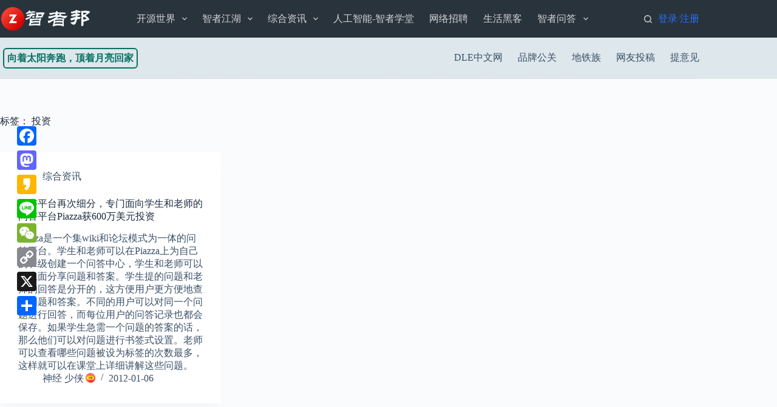

--- FILE ---
content_type: text/html; charset=UTF-8
request_url: https://www.zzbang.cn/tag/%E6%8A%95%E8%B5%84
body_size: 11869
content:
<!doctype html><html lang="zh-Hans"><head><meta charset="UTF-8"><meta name="viewport" content="width=device-width, initial-scale=1, maximum-scale=5, viewport-fit=cover"><link rel="profile" href="https://gmpg.org/xfn/11"><link media="all" href="https://www.zzbang.cn/wp-content/cache/autoptimize/css/autoptimize_65b7326f9cd3998ddaa5820828e9a0b2.css" rel="stylesheet"><title>投资 &#8211; 智者邦-站长帮</title><meta name='robots' content='max-image-preview:large' /><link rel='dns-prefetch' href='//static.addtoany.com' /><link rel='dns-prefetch' href='//www.zzbang.cn' /><link rel="alternate" type="application/rss+xml" title="智者邦-站长帮 &raquo; Feed" href="https://www.zzbang.cn/feed" /><link rel="alternate" type="application/rss+xml" title="智者邦-站长帮 &raquo; 评论 Feed" href="https://www.zzbang.cn/comments/feed" /><link rel="alternate" type="application/rss+xml" title="智者邦-站长帮 &raquo; 投资 标签 Feed" href="https://www.zzbang.cn/tag/%e6%8a%95%e8%b5%84/feed" /><link rel='stylesheet' id='dashicons-css' href='https://www.zzbang.cn/wp-includes/css/dashicons.min.css?ver=6.9' media='all' /> <script defer id="addtoany-core-js-before" src="[data-uri]"></script> <script defer src="https://static.addtoany.com/menu/page.js" id="addtoany-core-js"></script> <script defer src="https://www.zzbang.cn/wp-includes/js/jquery/jquery.min.js?ver=3.7.1" id="jquery-core-js"></script> <script defer src="https://www.zzbang.cn/wp-includes/js/jquery/jquery-migrate.min.js?ver=3.4.1" id="jquery-migrate-js"></script> <script defer src="https://www.zzbang.cn/wp-content/plugins/add-to-any/addtoany.min.js?ver=1.1" id="addtoany-jquery-js"></script> <link rel="https://api.w.org/" href="https://www.zzbang.cn/wp-json/" /><link rel="alternate" title="JSON" type="application/json" href="https://www.zzbang.cn/wp-json/wp/v2/tags/266" /><link rel="EditURI" type="application/rsd+xml" title="RSD" href="https://www.zzbang.cn/xmlrpc.php?rsd" /><meta name="generator" content="WordPress 6.9" /> <script defer src="[data-uri]"></script> <noscript><link rel='stylesheet' href='https://www.zzbang.cn/wp-content/themes/blocksy-zz/static/bundle/no-scripts.min.css' type='text/css'></noscript><link rel="icon" href="https://www.zzbang.cn/wp-content/uploads/logos/2022/05/cropped-letter-z-1-32x32.png" sizes="32x32" /><link rel="icon" href="https://www.zzbang.cn/wp-content/uploads/logos/2022/05/cropped-letter-z-1-192x192.png" sizes="192x192" /><link rel="apple-touch-icon" href="https://www.zzbang.cn/wp-content/uploads/logos/2022/05/cropped-letter-z-1-180x180.png" /><meta name="msapplication-TileImage" content="https://www.zzbang.cn/wp-content/uploads/logos/2022/05/cropped-letter-z-1-270x270.png" /></head><body class="archive tag tag-266 wp-custom-logo wp-embed-responsive wp-theme-blocksy-zz" data-link="type-2" data-prefix="categories" data-header="type-1" data-footer="type-1"> <a class="skip-link screen-reader-text" href="#main">跳过内容</a><div class="ct-drawer-canvas" data-location="start"><div id="search-modal" class="ct-panel" data-behaviour="modal" aria-label="搜索模态框" inert><div class="ct-panel-actions"> <button class="ct-toggle-close" data-type="type-1" aria-label="关闭搜索模式"> <svg class="ct-icon" width="12" height="12" viewBox="0 0 15 15"><path d="M1 15a1 1 0 01-.71-.29 1 1 0 010-1.41l5.8-5.8-5.8-5.8A1 1 0 011.7.29l5.8 5.8 5.8-5.8a1 1 0 011.41 1.41l-5.8 5.8 5.8 5.8a1 1 0 01-1.41 1.41l-5.8-5.8-5.8 5.8A1 1 0 011 15z"/></svg> </button></div><div class="ct-panel-content"><form role="search" method="get" class="ct-search-form"  action="https://www.zzbang.cn/" aria-haspopup="listbox" data-live-results="thumbs"> <input type="search" class="modal-field" placeholder="搜索" value="" name="s" autocomplete="off" title="搜索..." aria-label="搜索..."><div class="ct-search-form-controls"> <button type="submit" class="wp-element-button" data-button="icon" aria-label="搜索按钮"> <svg class="ct-icon ct-search-button-content" aria-hidden="true" width="15" height="15" viewBox="0 0 15 15"><path d="M14.8,13.7L12,11c0.9-1.2,1.5-2.6,1.5-4.2c0-3.7-3-6.8-6.8-6.8S0,3,0,6.8s3,6.8,6.8,6.8c1.6,0,3.1-0.6,4.2-1.5l2.8,2.8c0.1,0.1,0.3,0.2,0.5,0.2s0.4-0.1,0.5-0.2C15.1,14.5,15.1,14,14.8,13.7z M1.5,6.8c0-2.9,2.4-5.2,5.2-5.2S12,3.9,12,6.8S9.6,12,6.8,12S1.5,9.6,1.5,6.8z"/></svg> <span class="ct-ajax-loader"> <svg viewBox="0 0 24 24"> <circle cx="12" cy="12" r="10" opacity="0.2" fill="none" stroke="currentColor" stroke-miterlimit="10" stroke-width="2"/> <path d="m12,2c5.52,0,10,4.48,10,10" fill="none" stroke="currentColor" stroke-linecap="round" stroke-miterlimit="10" stroke-width="2"> <animateTransform
 attributeName="transform"
 attributeType="XML"
 type="rotate"
 dur="0.6s"
 from="0 12 12"
 to="360 12 12"
 repeatCount="indefinite"
 /> </path> </svg> </span> </button> <input type="hidden" name="ct_post_type" value="post:page"> <input type="hidden" value="6cf6d7bd6a" class="ct-live-results-nonce"></div><div class="screen-reader-text" aria-live="polite" role="status"> 无结果</div></form></div></div><div id="offcanvas" class="ct-panel ct-header" data-behaviour="right-side" aria-label="侧边模态框" inert=""><div class="ct-panel-inner"><div class="ct-panel-actions"> <button class="ct-toggle-close" data-type="type-1" aria-label="关闭抽屉"> <svg class="ct-icon" width="12" height="12" viewBox="0 0 15 15"><path d="M1 15a1 1 0 01-.71-.29 1 1 0 010-1.41l5.8-5.8-5.8-5.8A1 1 0 011.7.29l5.8 5.8 5.8-5.8a1 1 0 011.41 1.41l-5.8 5.8 5.8 5.8a1 1 0 01-1.41 1.41l-5.8-5.8-5.8 5.8A1 1 0 011 15z"/></svg> </button></div><div class="ct-panel-content" data-device="desktop"><div class="ct-panel-content-inner"></div></div><div class="ct-panel-content" data-device="mobile"><div class="ct-panel-content-inner"><nav
 class="mobile-menu menu-container has-submenu"
 data-id="mobile-menu" data-interaction="click" data-toggle-type="type-1" data-submenu-dots="yes"	aria-label="头部导航"><ul id="menu-%e5%a4%b4%e9%83%a8%e5%af%bc%e8%88%aa-1" class=""><li class="menu-item menu-item-type-taxonomy menu-item-object-category menu-item-has-children menu-item-4063"><span class="ct-sub-menu-parent"><a href="https://www.zzbang.cn/go/os" class="ct-menu-link">开源世界</a><button class="ct-toggle-dropdown-mobile" aria-label="展开下拉菜单" aria-haspopup="true" aria-expanded="false"><svg class="ct-icon toggle-icon-1" width="15" height="15" viewBox="0 0 15 15"><path d="M3.9,5.1l3.6,3.6l3.6-3.6l1.4,0.7l-5,5l-5-5L3.9,5.1z"/></svg></button></span><ul class="sub-menu"><li class="menu-item menu-item-type-taxonomy menu-item-object-category menu-item-4019"><a href="https://www.zzbang.cn/go/cms/dle" class="ct-menu-link">Datalife Engine</a></li><li class="menu-item menu-item-type-taxonomy menu-item-object-category menu-item-4057"><a href="https://www.zzbang.cn/go/cms/phome" class="ct-menu-link">帝国cms</a></li><li class="menu-item menu-item-type-taxonomy menu-item-object-category menu-item-4056"><a href="https://www.zzbang.cn/go/cms/drupal" class="ct-menu-link">Drupal</a></li><li class="menu-item menu-item-type-taxonomy menu-item-object-category menu-item-4020"><a href="https://www.zzbang.cn/go/cms/wordpress" class="ct-menu-link">WordPress</a></li><li class="menu-item menu-item-type-taxonomy menu-item-object-category menu-item-4016"><a href="https://www.zzbang.cn/go/php" class="ct-menu-link">PHP编程</a></li></ul></li><li class="menu-item menu-item-type-taxonomy menu-item-object-category menu-item-has-children menu-item-4011"><span class="ct-sub-menu-parent"><a href="https://www.zzbang.cn/go/onething" class="ct-menu-link">智者江湖</a><button class="ct-toggle-dropdown-mobile" aria-label="展开下拉菜单" aria-haspopup="true" aria-expanded="false"><svg class="ct-icon toggle-icon-1" width="15" height="15" viewBox="0 0 15 15"><path d="M3.9,5.1l3.6,3.6l3.6-3.6l1.4,0.7l-5,5l-5-5L3.9,5.1z"/></svg></button></span><ul class="sub-menu"><li class="menu-item menu-item-type-taxonomy menu-item-object-category menu-item-4059"><a href="https://www.zzbang.cn/go/cloud" class="ct-menu-link">云计算</a></li><li class="menu-item menu-item-type-taxonomy menu-item-object-category menu-item-4061"><a href="https://www.zzbang.cn/go/blockchain" class="ct-menu-link">区块链</a></li><li class="menu-item menu-item-type-taxonomy menu-item-object-category menu-item-4060"><a href="https://www.zzbang.cn/go/innovation" class="ct-menu-link">创业创新</a></li><li class="menu-item menu-item-type-taxonomy menu-item-object-category menu-item-7421"><a href="https://www.zzbang.cn/go/mobile" class="ct-menu-link">移动互联网</a></li></ul></li><li class="menu-item menu-item-type-taxonomy menu-item-object-category menu-item-has-children menu-item-4012"><span class="ct-sub-menu-parent"><a href="https://www.zzbang.cn/go/news" class="ct-menu-link">综合资讯</a><button class="ct-toggle-dropdown-mobile" aria-label="展开下拉菜单" aria-haspopup="true" aria-expanded="false"><svg class="ct-icon toggle-icon-1" width="15" height="15" viewBox="0 0 15 15"><path d="M3.9,5.1l3.6,3.6l3.6-3.6l1.4,0.7l-5,5l-5-5L3.9,5.1z"/></svg></button></span><ul class="sub-menu"><li class="menu-item menu-item-type-taxonomy menu-item-object-category menu-item-4017"><a href="https://www.zzbang.cn/go/note" class="ct-menu-link">大事记</a></li><li class="menu-item menu-item-type-taxonomy menu-item-object-category menu-item-4013"><a href="https://www.zzbang.cn/go/reviews" class="ct-menu-link">精彩言论</a></li><li class="menu-item menu-item-type-taxonomy menu-item-object-category menu-item-4014"><a href="https://www.zzbang.cn/go/article" class="ct-menu-link">精彩文章</a></li><li class="menu-item menu-item-type-taxonomy menu-item-object-category menu-item-4015"><a href="https://www.zzbang.cn/go/shuma" class="ct-menu-link">数码硬件</a></li></ul></li><li class="menu-item menu-item-type-taxonomy menu-item-object-category menu-item-4065"><a href="https://www.zzbang.cn/go/xuetang" class="ct-menu-link">人工智能-智者学堂</a></li><li class="menu-item menu-item-type-taxonomy menu-item-object-category menu-item-4067"><a href="https://www.zzbang.cn/go/zhaopin" class="ct-menu-link">网络招聘</a></li><li class="menu-item menu-item-type-taxonomy menu-item-object-category menu-item-7420"><a href="https://www.zzbang.cn/go/lifehacker" class="ct-menu-link">生活黑客</a></li><li class="menu-item menu-item-type-custom menu-item-object-custom menu-item-has-children menu-item-4297"><span class="ct-sub-menu-parent"><a href="/questions" class="ct-menu-link">智者问答</a><button class="ct-toggle-dropdown-mobile" aria-label="展开下拉菜单" aria-haspopup="true" aria-expanded="false"><svg class="ct-icon toggle-icon-1" width="15" height="15" viewBox="0 0 15 15"><path d="M3.9,5.1l3.6,3.6l3.6-3.6l1.4,0.7l-5,5l-5-5L3.9,5.1z"/></svg></button></span><ul class="sub-menu"><li class="menu-item menu-item-type-custom menu-item-object-custom menu-item-6504"><a href="https://www.zzbang.cn/ask" class="ct-menu-link">提问</a></li><li class="menu-item menu-item-type-custom menu-item-object-custom menu-item-9379"><a href="/qa-dashboard" class="ct-menu-link">我的问答</a></li></ul></li></ul></nav><div
 class="ct-header-text "
 data-id="text"><div class="entry-content is-layout-flow"><p><strong>Physical Address</strong></p><p>304 North Cardinal St.<br />Dorchester Center, MA 02124</p></div></div><div
 class="ct-header-socials "
 data-id="socials"><div class="ct-social-box" data-color="custom" data-icon-size="custom" data-icons-type="simple" > <a href="#" data-network="facebook" aria-label="Facebook"> <span class="ct-icon-container"> <svg
 width="20px"
 height="20px"
 viewBox="0 0 20 20"
 aria-hidden="true"> <path d="M20,10.1c0-5.5-4.5-10-10-10S0,4.5,0,10.1c0,5,3.7,9.1,8.4,9.9v-7H5.9v-2.9h2.5V7.9C8.4,5.4,9.9,4,12.2,4c1.1,0,2.2,0.2,2.2,0.2v2.5h-1.3c-1.2,0-1.6,0.8-1.6,1.6v1.9h2.8L13.9,13h-2.3v7C16.3,19.2,20,15.1,20,10.1z"/> </svg> </span> </a> <a href="#" data-network="twitter" aria-label="X (Twitter)"> <span class="ct-icon-container"> <svg
 width="20px"
 height="20px"
 viewBox="0 0 20 20"
 aria-hidden="true"> <path d="M2.9 0C1.3 0 0 1.3 0 2.9v14.3C0 18.7 1.3 20 2.9 20h14.3c1.6 0 2.9-1.3 2.9-2.9V2.9C20 1.3 18.7 0 17.1 0H2.9zm13.2 3.8L11.5 9l5.5 7.2h-4.3l-3.3-4.4-3.8 4.4H3.4l5-5.7-5.3-6.7h4.4l3 4 3.5-4h2.1zM14.4 15 6.8 5H5.6l7.7 10h1.1z"/> </svg> </span> </a> <a href="#" data-network="instagram" aria-label="Instagram"> <span class="ct-icon-container"> <svg
 width="20"
 height="20"
 viewBox="0 0 20 20"
 aria-hidden="true"> <circle cx="10" cy="10" r="3.3"/> <path d="M14.2,0H5.8C2.6,0,0,2.6,0,5.8v8.3C0,17.4,2.6,20,5.8,20h8.3c3.2,0,5.8-2.6,5.8-5.8V5.8C20,2.6,17.4,0,14.2,0zM10,15c-2.8,0-5-2.2-5-5s2.2-5,5-5s5,2.2,5,5S12.8,15,10,15z M15.8,5C15.4,5,15,4.6,15,4.2s0.4-0.8,0.8-0.8s0.8,0.4,0.8,0.8S16.3,5,15.8,5z"/> </svg> </span> </a> <a href="#" data-network="pinterest" aria-label="Pinterest"> <span class="ct-icon-container"> <svg
 width="20px"
 height="20px"
 viewBox="0 0 20 20"
 aria-hidden="true"> <path d="M10,0C4.5,0,0,4.5,0,10c0,4.1,2.5,7.6,6,9.2c0-0.7,0-1.5,0.2-2.3c0.2-0.8,1.3-5.4,1.3-5.4s-0.3-0.6-0.3-1.6c0-1.5,0.9-2.6,1.9-2.6c0.9,0,1.3,0.7,1.3,1.5c0,0.9-0.6,2.3-0.9,3.5c-0.3,1.1,0.5,1.9,1.6,1.9c1.9,0,3.2-2.4,3.2-5.3c0-2.2-1.5-3.8-4.2-3.8c-3,0-4.9,2.3-4.9,4.8c0,0.9,0.3,1.5,0.7,2C6,12,6.1,12.1,6,12.4c0,0.2-0.2,0.6-0.2,0.8c-0.1,0.3-0.3,0.3-0.5,0.3c-1.4-0.6-2-2.1-2-3.8c0-2.8,2.4-6.2,7.1-6.2c3.8,0,6.3,2.8,6.3,5.7c0,3.9-2.2,6.9-5.4,6.9c-1.1,0-2.1-0.6-2.4-1.2c0,0-0.6,2.3-0.7,2.7c-0.2,0.8-0.6,1.5-1,2.1C8.1,19.9,9,20,10,20c5.5,0,10-4.5,10-10C20,4.5,15.5,0,10,0z"/> </svg> </span> </a> <a href="#" data-network="youtube" aria-label="YouTube"> <span class="ct-icon-container"> <svg
 width="20"
 height="20"
 viewbox="0 0 20 20"
 aria-hidden="true"> <path d="M15,0H5C2.2,0,0,2.2,0,5v10c0,2.8,2.2,5,5,5h10c2.8,0,5-2.2,5-5V5C20,2.2,17.8,0,15,0z M14.5,10.9l-6.8,3.8c-0.1,0.1-0.3,0.1-0.5,0.1c-0.5,0-1-0.4-1-1l0,0V6.2c0-0.5,0.4-1,1-1c0.2,0,0.3,0,0.5,0.1l6.8,3.8c0.5,0.3,0.7,0.8,0.4,1.3C14.8,10.6,14.6,10.8,14.5,10.9z"/> </svg> </span> </a></div></div></div></div></div></div></div><div id="main-container"><header id="header" class="ct-header" data-id="type-1" itemscope="" itemtype="https://schema.org/WPHeader"><div data-device="desktop"><div data-row="top" data-column-set="2"><div class="ct-container"><div data-column="start" data-placements="1"><div data-items="primary"><div	class="site-branding"
 data-id="logo"		itemscope="itemscope" itemtype="https://schema.org/Organization"> <a href="https://www.zzbang.cn/" class="site-logo-container" rel="home" itemprop="url" ><img width="290" height="80" src="https://www.zzbang.cn/wp-content/uploads/logos/2022/05/logo2-2.png" class="default-logo" alt="智者邦-站长帮" decoding="async" /></a></div><nav
 id="header-menu-2"
 class="header-menu-2 menu-container"
 data-id="menu-secondary" data-interaction="hover"	data-menu="type-1"
 data-dropdown="type-1:simple"		data-responsive="no"	itemscope="" itemtype="https://schema.org/SiteNavigationElement"	aria-label="头部导航"><ul id="menu-%e5%a4%b4%e9%83%a8%e5%af%bc%e8%88%aa" class="menu"><li id="menu-item-4063" class="menu-item menu-item-type-taxonomy menu-item-object-category menu-item-has-children menu-item-4063 animated-submenu-block"><a href="https://www.zzbang.cn/go/os" class="ct-menu-link">开源世界<span class="ct-toggle-dropdown-desktop"><svg class="ct-icon" width="8" height="8" viewBox="0 0 15 15"><path d="M2.1,3.2l5.4,5.4l5.4-5.4L15,4.3l-7.5,7.5L0,4.3L2.1,3.2z"/></svg></span></a><button class="ct-toggle-dropdown-desktop-ghost" aria-label="展开下拉菜单" aria-haspopup="true" aria-expanded="false"></button><ul class="sub-menu"><li id="menu-item-4019" class="menu-item menu-item-type-taxonomy menu-item-object-category menu-item-4019"><a href="https://www.zzbang.cn/go/cms/dle" class="ct-menu-link">Datalife Engine</a></li><li id="menu-item-4057" class="menu-item menu-item-type-taxonomy menu-item-object-category menu-item-4057"><a href="https://www.zzbang.cn/go/cms/phome" class="ct-menu-link">帝国cms</a></li><li id="menu-item-4056" class="menu-item menu-item-type-taxonomy menu-item-object-category menu-item-4056"><a href="https://www.zzbang.cn/go/cms/drupal" class="ct-menu-link">Drupal</a></li><li id="menu-item-4020" class="menu-item menu-item-type-taxonomy menu-item-object-category menu-item-4020"><a href="https://www.zzbang.cn/go/cms/wordpress" class="ct-menu-link">WordPress</a></li><li id="menu-item-4016" class="menu-item menu-item-type-taxonomy menu-item-object-category menu-item-4016"><a href="https://www.zzbang.cn/go/php" class="ct-menu-link">PHP编程</a></li></ul></li><li id="menu-item-4011" class="menu-item menu-item-type-taxonomy menu-item-object-category menu-item-has-children menu-item-4011 animated-submenu-block"><a href="https://www.zzbang.cn/go/onething" class="ct-menu-link">智者江湖<span class="ct-toggle-dropdown-desktop"><svg class="ct-icon" width="8" height="8" viewBox="0 0 15 15"><path d="M2.1,3.2l5.4,5.4l5.4-5.4L15,4.3l-7.5,7.5L0,4.3L2.1,3.2z"/></svg></span></a><button class="ct-toggle-dropdown-desktop-ghost" aria-label="展开下拉菜单" aria-haspopup="true" aria-expanded="false"></button><ul class="sub-menu"><li id="menu-item-4059" class="menu-item menu-item-type-taxonomy menu-item-object-category menu-item-4059"><a href="https://www.zzbang.cn/go/cloud" class="ct-menu-link">云计算</a></li><li id="menu-item-4061" class="menu-item menu-item-type-taxonomy menu-item-object-category menu-item-4061"><a href="https://www.zzbang.cn/go/blockchain" class="ct-menu-link">区块链</a></li><li id="menu-item-4060" class="menu-item menu-item-type-taxonomy menu-item-object-category menu-item-4060"><a href="https://www.zzbang.cn/go/innovation" class="ct-menu-link">创业创新</a></li><li id="menu-item-7421" class="menu-item menu-item-type-taxonomy menu-item-object-category menu-item-7421"><a href="https://www.zzbang.cn/go/mobile" class="ct-menu-link">移动互联网</a></li></ul></li><li id="menu-item-4012" class="menu-item menu-item-type-taxonomy menu-item-object-category menu-item-has-children menu-item-4012 animated-submenu-block"><a href="https://www.zzbang.cn/go/news" class="ct-menu-link">综合资讯<span class="ct-toggle-dropdown-desktop"><svg class="ct-icon" width="8" height="8" viewBox="0 0 15 15"><path d="M2.1,3.2l5.4,5.4l5.4-5.4L15,4.3l-7.5,7.5L0,4.3L2.1,3.2z"/></svg></span></a><button class="ct-toggle-dropdown-desktop-ghost" aria-label="展开下拉菜单" aria-haspopup="true" aria-expanded="false"></button><ul class="sub-menu"><li id="menu-item-4017" class="menu-item menu-item-type-taxonomy menu-item-object-category menu-item-4017"><a href="https://www.zzbang.cn/go/note" class="ct-menu-link">大事记</a></li><li id="menu-item-4013" class="menu-item menu-item-type-taxonomy menu-item-object-category menu-item-4013"><a href="https://www.zzbang.cn/go/reviews" class="ct-menu-link">精彩言论</a></li><li id="menu-item-4014" class="menu-item menu-item-type-taxonomy menu-item-object-category menu-item-4014"><a href="https://www.zzbang.cn/go/article" class="ct-menu-link">精彩文章</a></li><li id="menu-item-4015" class="menu-item menu-item-type-taxonomy menu-item-object-category menu-item-4015"><a href="https://www.zzbang.cn/go/shuma" class="ct-menu-link">数码硬件</a></li></ul></li><li id="menu-item-4065" class="menu-item menu-item-type-taxonomy menu-item-object-category menu-item-4065"><a href="https://www.zzbang.cn/go/xuetang" class="ct-menu-link">人工智能-智者学堂</a></li><li id="menu-item-4067" class="menu-item menu-item-type-taxonomy menu-item-object-category menu-item-4067"><a href="https://www.zzbang.cn/go/zhaopin" class="ct-menu-link">网络招聘</a></li><li id="menu-item-7420" class="menu-item menu-item-type-taxonomy menu-item-object-category menu-item-7420"><a href="https://www.zzbang.cn/go/lifehacker" class="ct-menu-link">生活黑客</a></li><li id="menu-item-4297" class="menu-item menu-item-type-custom menu-item-object-custom menu-item-has-children menu-item-4297 animated-submenu-block"><a href="/questions" class="ct-menu-link">智者问答<span class="ct-toggle-dropdown-desktop"><svg class="ct-icon" width="8" height="8" viewBox="0 0 15 15"><path d="M2.1,3.2l5.4,5.4l5.4-5.4L15,4.3l-7.5,7.5L0,4.3L2.1,3.2z"/></svg></span></a><button class="ct-toggle-dropdown-desktop-ghost" aria-label="展开下拉菜单" aria-haspopup="true" aria-expanded="false"></button><ul class="sub-menu"><li id="menu-item-6504" class="menu-item menu-item-type-custom menu-item-object-custom menu-item-6504"><a href="https://www.zzbang.cn/ask" class="ct-menu-link">提问</a></li><li id="menu-item-9379" class="menu-item menu-item-type-custom menu-item-object-custom menu-item-9379"><a href="/qa-dashboard" class="ct-menu-link">我的问答</a></li></ul></li></ul></nav></div></div><div data-column="end" data-placements="1"><div data-items="primary"> <button
 data-toggle-panel="#search-modal"
 class="ct-header-search ct-toggle "
 aria-label="搜索"
 data-label="left"
 data-id="search"> <span class="ct-label ct-hidden-sm ct-hidden-md ct-hidden-lg">搜索</span> <svg class="ct-icon" aria-hidden="true" width="15" height="15" viewBox="0 0 15 15"><path d="M14.8,13.7L12,11c0.9-1.2,1.5-2.6,1.5-4.2c0-3.7-3-6.8-6.8-6.8S0,3,0,6.8s3,6.8,6.8,6.8c1.6,0,3.1-0.6,4.2-1.5l2.8,2.8c0.1,0.1,0.3,0.2,0.5,0.2s0.4-0.1,0.5-0.2C15.1,14.5,15.1,14,14.8,13.7z M1.5,6.8c0-2.9,2.4-5.2,5.2-5.2S12,3.9,12,6.8S9.6,12,6.8,12S1.5,9.6,1.5,6.8z"/></svg></button><div
 class="ct-header-cta"
><div	class="ct-header-cta"> <a href="/login-zz" title=""> 登录 </a>/ <a href="/reg-zz" title="">注册</a></div></div></div></div></div></div><div data-row="middle" data-column-set="2"><div class="ct-container"><div data-column="start" data-placements="1"><div data-items="primary"><div
 class="ct-header-cta"
 data-id="button"> <a
 href="#"
 class="ct-button-ghost"
 data-size="small" aria-label="向着太阳奔跑，顶着月亮回家"> 向着太阳奔跑，顶着月亮回家 </a></div></div></div><div data-column="end" data-placements="1"><div data-items="primary"><nav
 id="header-menu-1"
 class="header-menu-1 menu-container"
 data-id="menu" data-interaction="hover"	data-menu="type-1"
 data-dropdown="type-1:simple"		data-responsive="no"	itemscope="" itemtype="https://schema.org/SiteNavigationElement"	aria-label="顶部导航"><ul id="menu-%e9%a1%b6%e9%83%a8%e5%af%bc%e8%88%aa" class="menu"><li id="menu-item-7405" class="menu-item menu-item-type-custom menu-item-object-custom menu-item-7405"><a href="https://dle.zzbang.cn" class="ct-menu-link">DLE中文网</a></li><li id="menu-item-7410" class="menu-item menu-item-type-taxonomy menu-item-object-category menu-item-7410"><a href="https://www.zzbang.cn/go/wisepr" class="ct-menu-link">品牌公关</a></li><li id="menu-item-7411" class="menu-item menu-item-type-taxonomy menu-item-object-category menu-item-7411"><a href="https://www.zzbang.cn/go/ditiezu" class="ct-menu-link">地铁族</a></li><li id="menu-item-7548" class="menu-item menu-item-type-custom menu-item-object-custom menu-item-7548"><a href="https://www.zzbang.cn/publish-it" class="ct-menu-link">网友投稿</a></li><li id="menu-item-11689" class="menu-item menu-item-type-custom menu-item-object-custom menu-item-11689"><a href="https://www.zzbang.cn/chat" class="ct-menu-link">提意见</a></li></ul></nav></div></div></div></div></div><div data-device="mobile"><div data-row="middle" data-column-set="2"><div class="ct-container"><div data-column="start" data-placements="1"><div data-items="primary"><div	class="site-branding"
 data-id="logo"		> <a href="https://www.zzbang.cn/" class="site-logo-container" rel="home" itemprop="url" ><img width="290" height="80" src="https://www.zzbang.cn/wp-content/uploads/logos/2022/05/logo2-2.png" class="default-logo" alt="智者邦-站长帮" decoding="async" /></a></div></div></div><div data-column="end" data-placements="1"><div data-items="primary"> <button
 data-toggle-panel="#offcanvas"
 class="ct-header-trigger ct-toggle "
 data-design="simple"
 data-label="right"
 aria-label="菜单"
 data-id="trigger"> <span class="ct-label ct-hidden-sm ct-hidden-md ct-hidden-lg">菜单</span> <svg
 class="ct-icon"
 width="18" height="14" viewBox="0 0 18 14"
 aria-hidden="true"
 data-type="type-1"> <rect y="0.00" width="18" height="1.7" rx="1"/> <rect y="6.15" width="18" height="1.7" rx="1"/> <rect y="12.3" width="18" height="1.7" rx="1"/> </svg> </button></div></div></div></div></div></header><main id="main" class="site-main hfeed" itemscope="itemscope" itemtype="https://schema.org/CreativeWork"><div class="ct-container"  data-vertical-spacing="top:bottom"><section ><div class="hero-section is-width-constrained" data-type="type-1"><header class="entry-header"><h1 class="page-title" title="标签： 投资" itemprop="headline"><span class="ct-title-label">标签：</span> 投资</h1></header></div><div class="entries" data-archive="default" data-layout="grid" data-cards="boxed"><article class="entry-card card-content post-1226 post type-post status-publish format-standard hentry category-news tag-266 tag-265" data-reveal="bottom:no"><ul class="entry-meta" data-type="simple:slash" data-id="meta_1" ><li class="meta-categories" data-type="simple"><a href="https://www.zzbang.cn/go/news" rel="tag" class="ct-term-35">综合资讯</a></li></ul><h2 class="entry-title"><a href="https://www.zzbang.cn/news/1226.html" rel="bookmark">问答平台再次细分，专门面向学生和老师的问答平台Piazza获600万美元投资</a></h2><div class="entry-excerpt"><p>Piazza是一个集wiki和论坛模式为一体的问答平台。学生和老师可以在Piazza上为自己的班级创建一个问答中心，学生和老师可以在上面分享问题和答案。学生提的问题和老师的回答是分开的，这方便用户更方便地查找问题和答案。不同的用户可以对同一个问题进行回答，而每位用户的问答记录也都会保存。如果学生急需一个问题的答案的话，那么他们可以对问题进行书签式设置。老师可以查看哪些问题被设为标签的次数最多，这样就可以在课堂上详细讲解这些问题。</p></div><ul class="entry-meta" data-type="simple:slash" data-id="meta_2" ><li class="meta-author" itemprop="author" itemscope="" itemtype="https://schema.org/Person"><a class="ct-meta-element-author" href="https://www.zzbang.cn/people/2" title="由 神经 少侠&lt;span class=&quot;user-vip-flag&quot;&gt;&lt;span class=&quot;user-vip-flag-inner&quot;&gt;&lt;img class=&quot;user-vip-flag-icon j-lazy&quot; src=&quot;https://www.zzbang.cn/wp-content/uploads/logos/2023/08/vip.png&quot; alt=&quot;终身会员&quot; title=&quot;终身会员&quot;&gt;&lt;/span&gt;&lt;/span&gt; 发布" rel="author" itemprop="url"><span itemprop="name">神经 少侠<span class="user-vip-flag"><span class="user-vip-flag-inner"><img class="user-vip-flag-icon j-lazy" src="https://www.zzbang.cn/wp-content/uploads/logos/2023/08/vip.png" alt="终身会员" title="终身会员"></span></span></span></a></li><li class="meta-date" itemprop="datePublished"><time class="ct-meta-element-date" datetime="2012-01-06T23:19:16+08:00">2012-01-06</time></li></ul></article></div></section></div></main><footer id="footer" class="ct-footer" data-id="type-1" itemscope="" itemtype="https://schema.org/WPFooter"><div data-row="top"><div class="ct-container"><div data-column="ghost"></div><div data-column="menu"><nav
 id="footer-menu"
 class="footer-menu-inline menu-container "
 data-id="menu"		itemscope="" itemtype="https://schema.org/SiteNavigationElement"	aria-label="尾部导航"><ul id="menu-%e5%b0%be%e9%83%a8%e5%af%bc%e8%88%aa" class="menu"><li id="menu-item-2740" class="menu-item menu-item-type-taxonomy menu-item-object-category menu-item-2740"><a href="https://www.zzbang.cn/go/reviews" class="ct-menu-link">精彩言论</a></li><li id="menu-item-2741" class="menu-item menu-item-type-taxonomy menu-item-object-category menu-item-2741"><a href="https://www.zzbang.cn/go/article" class="ct-menu-link">精彩文章</a></li><li id="menu-item-2742" class="menu-item menu-item-type-taxonomy menu-item-object-category menu-item-2742"><a href="https://www.zzbang.cn/go/shuma" class="ct-menu-link">数码硬件</a></li><li id="menu-item-2743" class="menu-item menu-item-type-taxonomy menu-item-object-category menu-item-2743"><a href="https://www.zzbang.cn/go/cms" class="ct-menu-link">内容管理系统-站长之声</a></li></ul></nav></div></div></div><div data-row="bottom"><div class="ct-container" data-columns-divider="md:sm"><div data-column="copyright"><div
 class="ct-footer-copyright"
 data-id="copyright"><p>版权所有 © 2025 - 智者邦-zzbang.cn<a href="https://beian.miit.gov.cn/" target="_blank" rel="link noopener">京ICP备14029665号-8</a></p></div></div><div data-column="widget-area-4"><div class="ct-widget is-layout-flow widget_block widget_text" id="block-24"><p>wechat:techjj 注明来由</p></div></div></div></div></footer></div> <script type="speculationrules">{"prefetch":[{"source":"document","where":{"and":[{"href_matches":"/*"},{"not":{"href_matches":["/wp-*.php","/wp-admin/*","/wp-content/uploads/logos/*","/wp-content/*","/wp-content/plugins/*","/wp-content/themes/blocksy-zz/*","/*\\?(.+)"]}},{"not":{"selector_matches":"a[rel~=\"nofollow\"]"}},{"not":{"selector_matches":".no-prefetch, .no-prefetch a"}}]},"eagerness":"conservative"}]}</script> <div class="a2a_kit a2a_kit_size_32 a2a_floating_style a2a_vertical_style" style="left:20px;top:200px;background-color:transparent"><a class="a2a_button_facebook" href="https://www.addtoany.com/add_to/facebook?linkurl=https%3A%2F%2Fwww.zzbang.cn%2Ftag%2F%25E6%258A%2595%25E8%25B5%2584&amp;linkname=%E6%8A%95%E8%B5%84" title="Facebook" rel="nofollow noopener" target="_blank"></a><a class="a2a_button_mastodon" href="https://www.addtoany.com/add_to/mastodon?linkurl=https%3A%2F%2Fwww.zzbang.cn%2Ftag%2F%25E6%258A%2595%25E8%25B5%2584&amp;linkname=%E6%8A%95%E8%B5%84" title="Mastodon" rel="nofollow noopener" target="_blank"></a><a class="a2a_button_kakao" href="https://www.addtoany.com/add_to/kakao?linkurl=https%3A%2F%2Fwww.zzbang.cn%2Ftag%2F%25E6%258A%2595%25E8%25B5%2584&amp;linkname=%E6%8A%95%E8%B5%84" title="Kakao" rel="nofollow noopener" target="_blank"></a><a class="a2a_button_line" href="https://www.addtoany.com/add_to/line?linkurl=https%3A%2F%2Fwww.zzbang.cn%2Ftag%2F%25E6%258A%2595%25E8%25B5%2584&amp;linkname=%E6%8A%95%E8%B5%84" title="Line" rel="nofollow noopener" target="_blank"></a><a class="a2a_button_wechat" href="https://www.addtoany.com/add_to/wechat?linkurl=https%3A%2F%2Fwww.zzbang.cn%2Ftag%2F%25E6%258A%2595%25E8%25B5%2584&amp;linkname=%E6%8A%95%E8%B5%84" title="WeChat" rel="nofollow noopener" target="_blank"></a><a class="a2a_button_copy_link" href="https://www.addtoany.com/add_to/copy_link?linkurl=https%3A%2F%2Fwww.zzbang.cn%2Ftag%2F%25E6%258A%2595%25E8%25B5%2584&amp;linkname=%E6%8A%95%E8%B5%84" title="Copy Link" rel="nofollow noopener" target="_blank"></a><a class="a2a_button_x" href="https://www.addtoany.com/add_to/x?linkurl=https%3A%2F%2Fwww.zzbang.cn%2Ftag%2F%25E6%258A%2595%25E8%25B5%2584&amp;linkname=%E6%8A%95%E8%B5%84" title="X" rel="nofollow noopener" target="_blank"></a><a class="a2a_dd addtoany_share_save addtoany_share" href="https://www.addtoany.com/share"></a></div><div class="a2a_kit a2a_kit_size_32 a2a_floating_style a2a_default_style" style="bottom:0px;left:0px;background-color:transparent"><a class="a2a_button_facebook" href="https://www.addtoany.com/add_to/facebook?linkurl=https%3A%2F%2Fwww.zzbang.cn%2Ftag%2F%25E6%258A%2595%25E8%25B5%2584&amp;linkname=%E6%8A%95%E8%B5%84" title="Facebook" rel="nofollow noopener" target="_blank"></a><a class="a2a_button_mastodon" href="https://www.addtoany.com/add_to/mastodon?linkurl=https%3A%2F%2Fwww.zzbang.cn%2Ftag%2F%25E6%258A%2595%25E8%25B5%2584&amp;linkname=%E6%8A%95%E8%B5%84" title="Mastodon" rel="nofollow noopener" target="_blank"></a><a class="a2a_button_kakao" href="https://www.addtoany.com/add_to/kakao?linkurl=https%3A%2F%2Fwww.zzbang.cn%2Ftag%2F%25E6%258A%2595%25E8%25B5%2584&amp;linkname=%E6%8A%95%E8%B5%84" title="Kakao" rel="nofollow noopener" target="_blank"></a><a class="a2a_button_line" href="https://www.addtoany.com/add_to/line?linkurl=https%3A%2F%2Fwww.zzbang.cn%2Ftag%2F%25E6%258A%2595%25E8%25B5%2584&amp;linkname=%E6%8A%95%E8%B5%84" title="Line" rel="nofollow noopener" target="_blank"></a><a class="a2a_button_wechat" href="https://www.addtoany.com/add_to/wechat?linkurl=https%3A%2F%2Fwww.zzbang.cn%2Ftag%2F%25E6%258A%2595%25E8%25B5%2584&amp;linkname=%E6%8A%95%E8%B5%84" title="WeChat" rel="nofollow noopener" target="_blank"></a><a class="a2a_button_copy_link" href="https://www.addtoany.com/add_to/copy_link?linkurl=https%3A%2F%2Fwww.zzbang.cn%2Ftag%2F%25E6%258A%2595%25E8%25B5%2584&amp;linkname=%E6%8A%95%E8%B5%84" title="Copy Link" rel="nofollow noopener" target="_blank"></a><a class="a2a_button_x" href="https://www.addtoany.com/add_to/x?linkurl=https%3A%2F%2Fwww.zzbang.cn%2Ftag%2F%25E6%258A%2595%25E8%25B5%2584&amp;linkname=%E6%8A%95%E8%B5%84" title="X" rel="nofollow noopener" target="_blank"></a><a class="a2a_dd addtoany_share_save addtoany_share" href="https://www.addtoany.com/share"></a></div><script type="text/html" id='tmpl-upload-preview'><div class="fpsm-file-preview-row" data-media-id="{{data.media_id}}">
    <span class="fpsm-file-preview-column"><img src="{{data.media_url}}" /></span>
    <span class="fpsm-file-preview-column">{{data.media_name}}</span>
    <span class="fpsm-file-preview-column">{{data.media_size}}</span>
    <# if(!data.hideDelete) {#>
    <span class="fpsm-file-preview-column"><input type="button" class="fpsm-media-delete-button" data-media-id='{{data.media_id}}' data-media-key='{{data.media_key}}' value="删除"/></span>
    <# } #>
</div></script><script defer src="[data-uri]"></script><div class='toast qa-shake' style='display:none'></div><script defer src="https://www.zzbang.cn/wp-includes/js/jquery/ui/core.min.js?ver=1.13.3" id="jquery-ui-core-js"></script> <script defer src="https://www.zzbang.cn/wp-includes/js/jquery/ui/tabs.min.js?ver=1.13.3" id="jquery-ui-tabs-js"></script> <script defer id="ct-scripts-js-extra" src="[data-uri]"></script> <script defer src="https://www.zzbang.cn/wp-content/cache/autoptimize/js/autoptimize_single_c2c8bcf463659ee7bb4994ea94424778.js?ver=2.0.95" id="ct-scripts-js"></script> <script defer id="wpcom-member-js-extra" src="[data-uri]"></script> <script defer src="https://www.zzbang.cn/wp-content/cache/autoptimize/js/autoptimize_single_0501e635e13c4e232673f60a69853a0e.js?ver=1.7.18" id="wpcom-member-js"></script> <script defer src="https://www.zzbang.cn/wp-content/cache/autoptimize/js/autoptimize_single_2670f573442e3ac080981f107b25bdd6.js?ver=2.8.9" id="wpcom-icons-js"></script> <script defer src="https://www.zzbang.cn/wp-content/cache/autoptimize/js/autoptimize_single_3a7916fa5a75adc29911999530e1dafb.js?ver=2.3.1" id="wpcom-member-pro-js"></script> <script defer type="text/javascript" src="https://www.ijikai.com/wp-content/themes/justnews/js/main.js?ver=6.19.6" id="main-js"></script> </body></html>

--- FILE ---
content_type: text/css
request_url: https://www.zzbang.cn/wp-content/cache/autoptimize/css/autoptimize_65b7326f9cd3998ddaa5820828e9a0b2.css
body_size: 65526
content:
img:is([sizes=auto i],[sizes^="auto," i]){contain-intrinsic-size:3000px 1500px}
:root{--wp-block-synced-color:#7a00df;--wp-block-synced-color--rgb:122,0,223;--wp-bound-block-color:var(--wp-block-synced-color);--wp-editor-canvas-background:#ddd;--wp-admin-theme-color:#007cba;--wp-admin-theme-color--rgb:0,124,186;--wp-admin-theme-color-darker-10:#006ba1;--wp-admin-theme-color-darker-10--rgb:0,107,160.5;--wp-admin-theme-color-darker-20:#005a87;--wp-admin-theme-color-darker-20--rgb:0,90,135;--wp-admin-border-width-focus:2px}@media (min-resolution:192dpi){:root{--wp-admin-border-width-focus:1.5px}}.wp-element-button{cursor:pointer}:root .has-very-light-gray-background-color{background-color:#eee}:root .has-very-dark-gray-background-color{background-color:#313131}:root .has-very-light-gray-color{color:#eee}:root .has-very-dark-gray-color{color:#313131}:root .has-vivid-green-cyan-to-vivid-cyan-blue-gradient-background{background:linear-gradient(135deg,#00d084,#0693e3)}:root .has-purple-crush-gradient-background{background:linear-gradient(135deg,#34e2e4,#4721fb 50%,#ab1dfe)}:root .has-hazy-dawn-gradient-background{background:linear-gradient(135deg,#faaca8,#dad0ec)}:root .has-subdued-olive-gradient-background{background:linear-gradient(135deg,#fafae1,#67a671)}:root .has-atomic-cream-gradient-background{background:linear-gradient(135deg,#fdd79a,#004a59)}:root .has-nightshade-gradient-background{background:linear-gradient(135deg,#330968,#31cdcf)}:root .has-midnight-gradient-background{background:linear-gradient(135deg,#020381,#2874fc)}:root{--wp--preset--font-size--normal:16px;--wp--preset--font-size--huge:42px}.has-regular-font-size{font-size:1em}.has-larger-font-size{font-size:2.625em}.has-normal-font-size{font-size:var(--wp--preset--font-size--normal)}.has-huge-font-size{font-size:var(--wp--preset--font-size--huge)}.has-text-align-center{text-align:center}.has-text-align-left{text-align:left}.has-text-align-right{text-align:right}.has-fit-text{white-space:nowrap!important}#end-resizable-editor-section{display:none}.aligncenter{clear:both}.items-justified-left{justify-content:flex-start}.items-justified-center{justify-content:center}.items-justified-right{justify-content:flex-end}.items-justified-space-between{justify-content:space-between}.screen-reader-text{border:0;clip-path:inset(50%);height:1px;margin:-1px;overflow:hidden;padding:0;position:absolute;width:1px;word-wrap:normal!important}.screen-reader-text:focus{background-color:#ddd;clip-path:none;color:#444;display:block;font-size:1em;height:auto;left:5px;line-height:normal;padding:15px 23px 14px;text-decoration:none;top:5px;width:auto;z-index:100000}html :where(.has-border-color){border-style:solid}html :where([style*=border-top-color]){border-top-style:solid}html :where([style*=border-right-color]){border-right-style:solid}html :where([style*=border-bottom-color]){border-bottom-style:solid}html :where([style*=border-left-color]){border-left-style:solid}html :where([style*=border-width]){border-style:solid}html :where([style*=border-top-width]){border-top-style:solid}html :where([style*=border-right-width]){border-right-style:solid}html :where([style*=border-bottom-width]){border-bottom-style:solid}html :where([style*=border-left-width]){border-left-style:solid}html :where(img[class*=wp-image-]){height:auto;max-width:100%}:where(figure){margin:0 0 1em}html :where(.is-position-sticky){--wp-admin--admin-bar--position-offset:var(--wp-admin--admin-bar--height,0px)}@media screen and (max-width:600px){html :where(.is-position-sticky){--wp-admin--admin-bar--position-offset:0px}}
:root{--theme-border: none;--theme-transition: all 0.12s cubic-bezier(0.455, 0.03, 0.515, 0.955);--theme-list-indent: 2.5em;--true: initial;--false: "";--has-link-decoration: var(--true);--has-transparent-header: 0;--theme-container-width: min(100%, var(--theme-container-width-base));--theme-container-width-base: calc(var(--theme-container-edge-spacing, 90vw) - var(--theme-frame-size, 0px) * 2);--theme-font-stack-default: -apple-system, BlinkMacSystemFont, "Segoe UI", Roboto, Helvetica, Arial, sans-serif, "Apple Color Emoji", "Segoe UI Emoji", "Segoe UI Symbol"}@supports not (aspect-ratio: auto){.ct-media-container img,.ct-media-container video,.ct-media-container iframe{position:absolute;width:100%;height:100%}.ct-media-container:before{display:block;content:"";width:100%;padding-bottom:100%}}html{-webkit-text-size-adjust:100%;-webkit-tap-highlight-color:rgba(0,0,0,0);scroll-behavior:smooth}body{overflow-x:hidden;overflow-wrap:break-word;-moz-osx-font-smoothing:grayscale;-webkit-font-smoothing:antialiased}*,*::before,*::after{box-sizing:border-box}body,p,h1,h2,h3,h4,h5,h6,em,ol,ul,li,tr,th,td,dl,ins,sub,sup,big,cite,form,small,label,table,figure,button,legend,strike,address,caption,fieldset,blockquote{margin:0;padding:0;border:none;font:inherit}input,select,textarea{margin:0}b,strong{font-weight:bold}em{font-style:italic}small{font-size:80%}ins,mark{color:inherit;text-decoration:none;background:rgba(0,0,0,0)}del{opacity:.5}sup,sub{font-size:75%;line-height:0;position:relative;vertical-align:baseline}sup{top:-0.5em}sub{bottom:-0.25em}hr{height:1px;border:none}a{transition:var(--theme-transition)}a:focus,button:focus{transition:none;outline-width:0}a:focus-visible,button:focus-visible{outline-width:2px;outline-offset:var(--outline-offset, 3px);outline-color:var(--theme-palette-color-2)}img{height:auto;max-width:100%;vertical-align:middle}figure,textarea{display:block}audio,canvas,progress,video{display:inline-block}embed,iframe,object,video{max-width:100%}svg>*{transition:none}code,kbd,samp{padding:3px 6px}pre,code,samp,kbd{tab-size:4;border-radius:3px;background:var(--theme-palette-color-6)}pre:focus,code:focus,samp:focus,kbd:focus{outline:none}pre{overflow:auto;padding:15px 20px}pre code{padding:0;background:rgba(0,0,0,0)}table{border-collapse:collapse;border-spacing:0;empty-cells:show;width:100%;max-width:100%}table,th,td{font-size:var(--theme-table-font-size);border-width:var(--theme-table-border-width, 1px);border-style:var(--theme-table-border-style, solid);border-color:var(--theme-table-border-color, var(--theme-border-color))}th,td{padding:var(--theme-table-padding, 0.7em 1em)}th{font-weight:600}caption{font-weight:600;padding:.7rem}dl{--theme-description-list-indent: 1.5em;--theme-description-list-spacing: 0.5em}dl>*:last-child{margin-bottom:0}dt{font-weight:600}dd{margin-top:calc(var(--theme-description-list-spacing)/2);margin-left:var(--theme-description-list-indent);margin-bottom:calc(var(--theme-description-list-spacing)*2)}dd p{--theme-content-spacing: var(--theme-description-list-spacing)}dd p:last-child{margin-bottom:0}body{color:var(--theme-text-color)}body ::selection{color:var(--theme-selection-text-color);background-color:var(--theme-selection-background-color)}h1{color:var(--theme-heading-color, var(--theme-heading-1-color, var(--theme-headings-color)))}h2{color:var(--theme-heading-color, var(--theme-heading-2-color, var(--theme-headings-color)))}h3{color:var(--theme-heading-color, var(--theme-heading-3-color, var(--theme-headings-color)))}h4{color:var(--theme-heading-color, var(--theme-heading-4-color, var(--theme-headings-color)))}h5{color:var(--theme-heading-color, var(--theme-heading-5-color, var(--theme-headings-color)))}h6{color:var(--theme-heading-color, var(--theme-heading-6-color, var(--theme-headings-color)))}.ct-module-title:is(p,span),.related-entry-title:is(p,span),.woocommerce-loop-product__title:is(p,span),.woocommerce-loop-category__title:is(p,span){color:var(--theme-heading-color)}hr{background-color:var(--theme-form-field-border-initial-color)}@media(max-width: 689.98px){.ct-hidden-sm{display:none !important}}@media(min-width: 690px)and (max-width: 999.98px){.ct-hidden-md{display:none !important}}@media(min-width: 1000px){.ct-hidden-lg{display:none !important}}.hidden{display:none}.aligncenter{clear:both;display:block;text-align:center}.sticky,.wp-caption,.bypostauthor,.wp-caption-text,.gallery-caption,.screen-reader-text{background:rgba(0,0,0,0)}@keyframes spin{0%{transform:rotate(0deg)}100%{transform:rotate(360deg)}}@keyframes shake{10%,90%{transform:translate3d(-4px, 0, 0)}20%,80%{transform:translate3d(5px, 0, 0)}30%,50%,70%{transform:translate3d(-7px, 0, 0)}40%,60%{transform:translate3d(7px, 0, 0)}}@keyframes bounce-in{0%{transform:scale(0, 0)}20%{transform:scale(1.4, 1.4)}50%{transform:scale(0.8, 0.8)}85%{transform:scale(1.1, 1.1)}100%{transform:scale(1, 1)}}body,h1,h2,h3,h4,h5,h6,label,figcaption,.wp-block-quote,.wp-block-pullquote,.ct-label,.site-title,.entry-meta,.ct-menu-badge,.entry-excerpt,.ct-post-title,.ct-breadcrumbs,.ct-header-text,.ct-product-sku,.ct-product-title,.author-box-bio,.author-box-name,.ct-contact-info,.site-description,.page-description,.mobile-menu a,.menu .ct-menu-link,.comment-reply-title,.ct-footer-copyright,.ct-language-switcher,:where(pre,code,samp,kbd),.onsale,.out-of-stock-badge,[class*=ct-woo-badge-],:is(.entry-summary,[data-products],.ct-trending-block,.ct-added-to-cart-product) .price,.ct-waitlist-message,.woocommerce-tabs .tabs,.woocommerce-tabs .ct-accordion-heading,.woocommerce-result-count,.ct-header-account-dropdown,.ct-module-title:is(p,span),.related-entry-title:is(p,span),.woocommerce-loop-product__title:is(p,span),.woocommerce-loop-category__title:is(p,span),.ct-shortcuts-bar,.ct-widget>*,.ct-dynamic-data-layer,.ct-dynamic-filter,.ct-search-results,.tutor-ratings,.tutor-meta>*,.tutor-course-details-title,.tutor-course-details-actions>a,.ct-language-switcher ul[data-placement]{font-family:var(--theme-font-family);font-size:var(--theme-font-size);font-weight:var(--theme-font-weight);font-style:var(--theme-font-style, inherit);line-height:var(--theme-line-height);letter-spacing:var(--theme-letter-spacing);text-transform:var(--theme-text-transform);-webkit-text-decoration:var(--theme-text-decoration);text-decoration:var(--theme-text-decoration)}.screen-reader-text{position:absolute !important;word-wrap:normal !important;overflow-wrap:normal !important;width:1px;height:1px;border:0;padding:0;margin:-1px;overflow:hidden;-webkit-clip-path:inset(50%);clip-path:inset(50%);clip:rect(1px, 1px, 1px, 1px)}.screen-reader-text:focus{z-index:100000;display:block;top:5px;left:5px;width:auto;height:auto;font-size:.875rem;font-weight:700;line-height:normal;text-decoration:none;color:#21759b;padding:15px 23px 14px;-webkit-clip-path:none;clip-path:none;clip:auto !important;border-radius:3px;background-color:#f1f1f1;box-shadow:0 0 2px 2px rgba(0,0,0,.6)}p{margin-block-end:var(--theme-content-spacing)}ul,ol{padding-inline-start:var(--theme-list-indent);margin-block-end:var(--theme-content-spacing)}h1,h2,h3,h4,h5,h6{margin-block-end:calc(var(--has-theme-content-spacing, 1)*(.3em + 10px))}h1:where(:last-child),h2:where(:last-child),h3:where(:last-child),h4:where(:last-child),h5:where(:last-child),h6:where(:last-child){margin-block-end:0}:is(.is-layout-flow,.is-layout-constrained)>*:where(:not(h1,h2,h3,h4,h5,h6)){margin-block-start:0;margin-block-end:var(--theme-content-spacing)}:is(.is-layout-flow,.is-layout-constrained) :where(h1,h2,h3,h4,h5,h6){margin-block-end:calc(var(--has-theme-content-spacing, 1)*(.3em + 10px))}@media screen and (max-width: 600px){.admin-bar{--admin-bar: 0px}}@media screen and (min-width: 601px)and (max-width: 782px){.admin-bar{--admin-bar: 46px}}@media screen and (min-width: 783px){.admin-bar{--admin-bar: 32px}}.menu-container ul,.entry-meta,.ct-account-modal>ul,.ct-language-switcher ul,[class*=ct-contact-info] ul,.products:is(ul),.woocommerce-Reviews :where(ol,ul),.ct-comments :where(ol,ul),.ct-comments ul,.woocommerce-tabs>ul,.wc-item-meta,.ct-header-account ul,.ct-product-additional-info ul,.woocommerce-pagination .page-numbers,.wc-block-review-list,.woocommerce-mini-cart,.woocommerce-MyAccount-navigation ul,.wp-block-latest-comments,.ct-filter-widget,.ct-compare-bar ul,.ct-product-hero ul,.ct-widget ul,.ct-added-to-cart-product ul{list-style-type:none;margin-bottom:0;padding-inline-start:0}ul:last-child,ol:last-child,ul li:last-child,ol li:last-child,label:last-child,.ct-widget p:last-child,.entry-excerpt *:last-child,.wp-block-columns:last-child,.ct-dynamic-data p:last-child,[class*=ct-form-notification] p:last-child,.ct-product-description p:last-child,.woocommerce-variation-description p:last-child,.woocommerce-variation-availability p:last-child{margin-bottom:0}[data-parallax]>figure{display:flex;align-items:center}@media(prefers-reduced-motion: no-preference){[data-reveal]{transition-property:opacity,transform;transition-duration:1.5s;transition-timing-function:cubic-bezier(0.2, 1, 0.2, 1)}[data-reveal][data-reveal*=no]{opacity:.01}[data-reveal][data-reveal*=yes]{opacity:1}[data-reveal][data-reveal*=bottom]{transform:translateY(100px)}[class*=entries] article[data-reveal*="2"]{transition-delay:0.3s}[class*=entries] article[data-reveal*="3"]{transition-delay:0.6s}[class*=entries] article[data-reveal*="4"]{transition-delay:0.9s}[class*=entries] article[data-reveal*="5"]{transition-delay:1.2s}[class*=entries] article[data-reveal*="6"]{transition-delay:1.5s}[class*=entries] article[data-reveal*="7"]{transition-delay:1.8s}[class*=entries] article[data-reveal*="8"]{transition-delay:2.1s}[class*=entries] article[data-reveal*="9"]{transition-delay:2.4s}[class*=entries] article[data-reveal*="10"]{transition-delay:2.7s}[class*=entries] article[data-reveal*="11"]{transition-delay:3s}[class*=entries] article[data-reveal*="12"]{transition-delay:3.3s}}.ct-icon,.ct-icon-container svg{width:var(--theme-icon-size, 15px);height:var(--theme-icon-size, 15px);fill:var(--theme-icon-color, var(--theme-text-color));transition:var(--theme-icon-transition, fill 0.12s cubic-bezier(0.455, 0.03, 0.515, 0.955))}.ct-icon,.ct-icon-container{position:relative}.ct-icon-container{display:flex;align-items:center;justify-content:center}.ct-icon-container.ct-left{margin-inline-end:.5em}.ct-icon-container.ct-right{margin-inline-start:.5em}[data-icons-type*=":"] .ct-icon-container{width:calc(var(--theme-icon-size, 15px)*2.5);height:calc(var(--theme-icon-size, 15px)*2.5);transition:background .12s cubic-bezier(0.455, 0.03, 0.515, 0.955),border-color .12s cubic-bezier(0.455, 0.03, 0.515, 0.955)}[data-icons-type*=square] .ct-icon-container{border-radius:2px}[data-icons-type*=rounded] .ct-icon-container{border-radius:100%}[data-icons-type]>*{transition:none}[data-icons-type]>*:hover svg{fill:var(--theme-icon-hover-color, var(--theme-palette-color-2))}[data-icons-type*=solid] .ct-icon-container{background-color:var(--background-color)}[data-icons-type*=solid]>*:hover .ct-icon-container{background-color:var(--background-hover-color)}[data-icons-type*=outline] .ct-icon-container{border:1px solid var(--background-color)}[data-icons-type*=outline]>*:hover .ct-icon-container{border-color:var(--background-hover-color)}[class*=ct-media-container]{display:inline-flex;overflow:hidden;isolation:isolate;vertical-align:middle}.ct-media-container{position:relative;width:100%}.ct-media-container img,.ct-media-container picture{width:inherit;border-radius:inherit;object-fit:var(--theme-object-fit, cover)}.ct-media-container picture{display:inline-flex}.ct-media-container picture img{aspect-ratio:inherit}.ct-media-container-static img{aspect-ratio:1/1}a{color:var(--theme-link-initial-color);-webkit-text-decoration:var(--has-link-decoration, var(--theme-text-decoration, none));text-decoration:var(--has-link-decoration, var(--theme-text-decoration, none))}a:hover{color:var(--theme-link-hover-color)}[data-link=type-2] .entry-content p>a,[data-link=type-2] .entry-content em>a,[data-link=type-2] .entry-content strong>a,[data-link=type-2] .entry-content>ul a,[data-link=type-2] .entry-content>ol a,[data-link=type-2] .wp-block-table a,[data-link=type-2] .ct-link-styles{--theme-text-decoration: underline}[data-link=type-3] .entry-content p>a,[data-link=type-3] .entry-content em>a,[data-link=type-3] .entry-content strong>a,[data-link=type-3] .entry-content>ul a,[data-link=type-3] .entry-content>ol a,[data-link=type-3] .wp-block-table a,[data-link=type-3] .ct-link-styles,[data-link=type-4] .entry-content p>a,[data-link=type-4] .entry-content em>a,[data-link=type-4] .entry-content strong>a,[data-link=type-4] .entry-content>ul a,[data-link=type-4] .entry-content>ol a,[data-link=type-4] .wp-block-table a,[data-link=type-4] .ct-link-styles,[data-link=type-5] .entry-content p>a,[data-link=type-5] .entry-content em>a,[data-link=type-5] .entry-content strong>a,[data-link=type-5] .entry-content>ul a,[data-link=type-5] .entry-content>ol a,[data-link=type-5] .wp-block-table a,[data-link=type-5] .ct-link-styles{background-position:var(--has-link-decoration, 0% 100%);background-repeat:var(--has-link-decoration, no-repeat)}[data-link=type-4] .entry-content p>a,[data-link=type-4] .entry-content em>a,[data-link=type-4] .entry-content strong>a,[data-link=type-4] .entry-content>ul a,[data-link=type-4] .entry-content>ol a,[data-link=type-4] .wp-block-table a,[data-link=type-4] .ct-link-styles{background-size:var(--has-link-decoration, 100% 1px);background-image:var(--has-link-decoration, linear-gradient(currentColor, currentColor))}footer.ct-footer [data-link] a,[data-link] .ct-posts-shortcode .entry-title a{--has-link-decoration: var(--false)}footer.ct-footer [data-link] a:hover,[data-link] .ct-posts-shortcode .entry-title a:hover{color:var(--theme-link-hover-color)}footer.ct-footer [data-link=underline] a{text-decoration:underline}.ct-ajax-loader{position:absolute;inset:0;z-index:0;margin:auto;display:flex;border-radius:100%;width:var(--loader-size, 20px);height:var(--loader-size, 20px);color:var(--loader-color, #c5cbd0)}.ct-ajax-loader[data-type=boxed]{padding:8px;background:#fff;box-sizing:content-box;--loader-color: var(--theme-text-color)}[data-label=bottom]{text-align:center;flex-direction:column}[data-label=bottom] .ct-label{order:2;line-height:1}[data-label=bottom] .ct-label:not(:only-child){margin-top:.5em}[data-label=left] .ct-label{margin-inline-end:.7em}[data-label=right] .ct-label{order:2;margin-inline-start:.7em}.ct-tooltip{position:absolute;opacity:0;visibility:hidden}select,textarea,input:is([type=url],[type=tel],[type=text],[type=time],[type=date],[type=datetime],[type=datetime-local],[type=email],[type=number],[type=search],[type=password]),fieldset .wc-stripe-elements-field,.ff-inherit-theme-style .ff-el-form-control:not([size]):not([multiple]),span.select2-dropdown,span.select2-container .select2-selection--single .select2-selection__rendered{font-family:var(--theme-form-font-family);font-size:var(--theme-form-font-size, 16px);font-weight:var(--theme-form-font-weight);font-style:var(--theme-form-font-style, inherit);line-height:var(--theme-form-line-height);letter-spacing:var(--theme-form-letter-spacing);text-transform:var(--theme-form-text-transform);-webkit-text-decoration:var(--theme-form-text-decoration);text-decoration:var(--theme-form-text-decoration)}select,textarea,input:is([type=url],[type=tel],[type=text],[type=time],[type=date],[type=datetime],[type=datetime-local],[type=email],[type=number],[type=search],[type=password]),fieldset .wc-stripe-elements-field,.ff-inherit-theme-style .ff-el-form-control:not([size]):not([multiple]){-webkit-appearance:none;appearance:none;width:var(--has-width, var(--theme-form-field-width, 100%));height:var(--has-height, var(--theme-form-field-height, 40px));color:var(--theme-form-text-initial-color, var(--theme-text-color));padding:var(--has-classic-forms, var(--theme-form-field-padding, 0 15px));border-width:var(--theme-form-field-border-width, 1px);border-style:var(--theme-form-field-border-style, solid);border-color:var(--theme-form-field-border-initial-color);border-radius:var(--has-classic-forms, var(--theme-form-field-border-radius, 3px));background-color:var(--has-classic-forms, var(--theme-form-field-background-initial-color));transition:color .12s cubic-bezier(0.455, 0.03, 0.515, 0.955),border-color .12s cubic-bezier(0.455, 0.03, 0.515, 0.955),background-color .12s cubic-bezier(0.455, 0.03, 0.515, 0.955)}select:focus,textarea:focus,input:is([type=url],[type=tel],[type=text],[type=time],[type=date],[type=datetime],[type=datetime-local],[type=email],[type=number],[type=search],[type=password]):focus,fieldset .wc-stripe-elements-field:focus,.ff-inherit-theme-style .ff-el-form-control:not([size]):not([multiple]):focus{outline:none;color:var(--theme-form-text-focus-color, var(--theme-text-color));border-color:var(--theme-form-field-border-focus-color);background-color:var(--has-classic-forms, var(--theme-form-field-background-focus-color))}select::placeholder,textarea::placeholder,input:is([type=url],[type=tel],[type=text],[type=time],[type=date],[type=datetime],[type=datetime-local],[type=email],[type=number],[type=search],[type=password])::placeholder,fieldset .wc-stripe-elements-field::placeholder,.ff-inherit-theme-style .ff-el-form-control:not([size]):not([multiple])::placeholder{opacity:.6;color:inherit}input[type=date]{min-height:var(--has-height, var(--theme-form-field-height, 40px))}input[type=date]::-webkit-date-and-time-value{text-align:inherit}select{padding-inline-end:25px;background-image:url("data:image/svg+xml,%3Csvg width='21' height='13' xmlns='http://www.w3.org/2000/svg'%3E%3Cpath d='M18.5.379L20.621 2.5 10.5 12.621.379 2.5 2.5.379l8 8z' fill='%234F5D6D' fill-rule='nonzero'/%3E%3C/svg%3E");background-repeat:no-repeat,repeat;background-size:8px auto,100%;background-position:right 10px top 50%,0 0}select option{color:initial}textarea{line-height:1.5;resize:vertical;--theme-form-field-padding: 12px 15px}fieldset{padding:30px;border:1px dashed var(--theme-border-color)}legend{font-size:14px;font-weight:600;padding:0 15px;margin-left:-15px}.ct-checkbox,.comment-form input[type=checkbox],#ship-to-different-address-checkbox,.wc-block-checkbox-list input[type=checkbox],.wc-block-checkbox-list .wc-block-components-checkbox .wc-block-components-checkbox__input[type=checkbox],.woocommerce-form__input[type=checkbox],.woocommerce-form__label-for-checkbox input[type=checkbox],.woocommerce-input-wrapper input[type=checkbox],#wc-stripe-new-payment-method[type=checkbox],.ppcp-credit-card-vault[type=checkbox],.forminator-ui[data-design=none] .forminator-checkbox input[type=checkbox],.wpforms-container:not(.wpforms-container-full) input[type=checkbox],.ff-inherit-theme-style input[type=checkbox],.wc_payment_method>input[type=radio],.woocommerce-shipping-methods input[type=radio],.payment_box input[type=radio],.mp-ticket-payments input[type=radio],.forminator-ui[data-design=none] .forminator-radio input[type=radio],.wpforms-container:not(.wpforms-container-full) input[type=radio],.ff-inherit-theme-style input[type=radio]{display:inline-block;vertical-align:baseline;position:relative;top:var(--top, 3px);min-width:16px;width:16px;height:16px;min-height:initial;padding:0 !important;margin:0;margin-inline-end:.7em;border-width:var(--form-selection-control-border-width, var(--theme-form-field-border-width, 1px));border-style:solid;cursor:pointer;-webkit-appearance:none;background:rgba(0,0,0,0);border-color:var(--theme-form-selection-field-initial-color)}.ct-checkbox:before,.comment-form input[type=checkbox]:before,#ship-to-different-address-checkbox:before,.wc-block-checkbox-list input[type=checkbox]:before,.wc-block-checkbox-list .wc-block-components-checkbox .wc-block-components-checkbox__input[type=checkbox]:before,.woocommerce-form__input[type=checkbox]:before,.woocommerce-form__label-for-checkbox input[type=checkbox]:before,.woocommerce-input-wrapper input[type=checkbox]:before,#wc-stripe-new-payment-method[type=checkbox]:before,.ppcp-credit-card-vault[type=checkbox]:before,.forminator-ui[data-design=none] .forminator-checkbox input[type=checkbox]:before,.wpforms-container:not(.wpforms-container-full) input[type=checkbox]:before,.ff-inherit-theme-style input[type=checkbox]:before,.wc_payment_method>input[type=radio]:before,.woocommerce-shipping-methods input[type=radio]:before,.payment_box input[type=radio]:before,.mp-ticket-payments input[type=radio]:before,.forminator-ui[data-design=none] .forminator-radio input[type=radio]:before,.wpforms-container:not(.wpforms-container-full) input[type=radio]:before,.ff-inherit-theme-style input[type=radio]:before{position:absolute;content:"";z-index:2;inset:0;opacity:0;margin:auto}.ct-checkbox:checked,.comment-form input[type=checkbox]:checked,#ship-to-different-address-checkbox:checked,.wc-block-checkbox-list input[type=checkbox]:checked,.wc-block-checkbox-list .wc-block-components-checkbox .wc-block-components-checkbox__input[type=checkbox]:checked,.woocommerce-form__input[type=checkbox]:checked,.woocommerce-form__label-for-checkbox input[type=checkbox]:checked,.woocommerce-input-wrapper input[type=checkbox]:checked,#wc-stripe-new-payment-method[type=checkbox]:checked,.ppcp-credit-card-vault[type=checkbox]:checked,.forminator-ui[data-design=none] .forminator-checkbox input[type=checkbox]:checked,.wpforms-container:not(.wpforms-container-full) input[type=checkbox]:checked,.ff-inherit-theme-style input[type=checkbox]:checked,.wc_payment_method>input[type=radio]:checked,.woocommerce-shipping-methods input[type=radio]:checked,.payment_box input[type=radio]:checked,.mp-ticket-payments input[type=radio]:checked,.forminator-ui[data-design=none] .forminator-radio input[type=radio]:checked,.wpforms-container:not(.wpforms-container-full) input[type=radio]:checked,.ff-inherit-theme-style input[type=radio]:checked{border-color:var(--theme-form-selection-field-active-color);background:var(--theme-form-selection-field-active-color)}.ct-checkbox:checked:before,.comment-form input[type=checkbox]:checked:before,#ship-to-different-address-checkbox:checked:before,.wc-block-checkbox-list input[type=checkbox]:checked:before,.wc-block-checkbox-list .wc-block-components-checkbox .wc-block-components-checkbox__input[type=checkbox]:checked:before,.woocommerce-form__input[type=checkbox]:checked:before,.woocommerce-form__label-for-checkbox input[type=checkbox]:checked:before,.woocommerce-input-wrapper input[type=checkbox]:checked:before,#wc-stripe-new-payment-method[type=checkbox]:checked:before,.ppcp-credit-card-vault[type=checkbox]:checked:before,.forminator-ui[data-design=none] .forminator-checkbox input[type=checkbox]:checked:before,.wpforms-container:not(.wpforms-container-full) input[type=checkbox]:checked:before,.ff-inherit-theme-style input[type=checkbox]:checked:before,.wc_payment_method>input[type=radio]:checked:before,.woocommerce-shipping-methods input[type=radio]:checked:before,.payment_box input[type=radio]:checked:before,.mp-ticket-payments input[type=radio]:checked:before,.forminator-ui[data-design=none] .forminator-radio input[type=radio]:checked:before,.wpforms-container:not(.wpforms-container-full) input[type=radio]:checked:before,.ff-inherit-theme-style input[type=radio]:checked:before{opacity:1}.ct-checkbox:focus-visible,.comment-form input[type=checkbox]:focus-visible,#ship-to-different-address-checkbox:focus-visible,.wc-block-checkbox-list input[type=checkbox]:focus-visible,.wc-block-checkbox-list .wc-block-components-checkbox .wc-block-components-checkbox__input[type=checkbox]:focus-visible,.woocommerce-form__input[type=checkbox]:focus-visible,.woocommerce-form__label-for-checkbox input[type=checkbox]:focus-visible,.woocommerce-input-wrapper input[type=checkbox]:focus-visible,#wc-stripe-new-payment-method[type=checkbox]:focus-visible,.ppcp-credit-card-vault[type=checkbox]:focus-visible,.forminator-ui[data-design=none] .forminator-checkbox input[type=checkbox]:focus-visible,.wpforms-container:not(.wpforms-container-full) input[type=checkbox]:focus-visible,.ff-inherit-theme-style input[type=checkbox]:focus-visible,.wc_payment_method>input[type=radio]:focus-visible,.woocommerce-shipping-methods input[type=radio]:focus-visible,.payment_box input[type=radio]:focus-visible,.mp-ticket-payments input[type=radio]:focus-visible,.forminator-ui[data-design=none] .forminator-radio input[type=radio]:focus-visible,.wpforms-container:not(.wpforms-container-full) input[type=radio]:focus-visible,.ff-inherit-theme-style input[type=radio]:focus-visible{outline:none;border-color:var(--theme-form-selection-field-active-color)}.ct-checkbox,.comment-form input[type=checkbox],#ship-to-different-address-checkbox,.wc-block-checkbox-list input[type=checkbox],.wc-block-checkbox-list .wc-block-components-checkbox .wc-block-components-checkbox__input[type=checkbox],.woocommerce-form__input[type=checkbox],.woocommerce-form__label-for-checkbox input[type=checkbox],.woocommerce-input-wrapper input[type=checkbox],#wc-stripe-new-payment-method[type=checkbox],.ppcp-credit-card-vault[type=checkbox],.forminator-ui[data-design=none] .forminator-checkbox input[type=checkbox],.wpforms-container:not(.wpforms-container-full) input[type=checkbox],.ff-inherit-theme-style input[type=checkbox]{border-radius:var(--theme-form-checkbox-border-radius, 3px)}.ct-checkbox:before,.comment-form input[type=checkbox]:before,#ship-to-different-address-checkbox:before,.wc-block-checkbox-list input[type=checkbox]:before,.wc-block-checkbox-list .wc-block-components-checkbox .wc-block-components-checkbox__input[type=checkbox]:before,.woocommerce-form__input[type=checkbox]:before,.woocommerce-form__label-for-checkbox input[type=checkbox]:before,.woocommerce-input-wrapper input[type=checkbox]:before,#wc-stripe-new-payment-method[type=checkbox]:before,.ppcp-credit-card-vault[type=checkbox]:before,.forminator-ui[data-design=none] .forminator-checkbox input[type=checkbox]:before,.wpforms-container:not(.wpforms-container-full) input[type=checkbox]:before,.ff-inherit-theme-style input[type=checkbox]:before{top:-2px;width:8px;height:5px;border:2px solid #fff;border-top:none;border-right:none;transform:rotate(-45deg)}.wc_payment_method>input[type=radio],.woocommerce-shipping-methods input[type=radio],.payment_box input[type=radio],.mp-ticket-payments input[type=radio],.forminator-ui[data-design=none] .forminator-radio input[type=radio],.wpforms-container:not(.wpforms-container-full) input[type=radio],.ff-inherit-theme-style input[type=radio]{border-radius:100% !important}.wc_payment_method>input[type=radio]:before,.woocommerce-shipping-methods input[type=radio]:before,.payment_box input[type=radio]:before,.mp-ticket-payments input[type=radio]:before,.forminator-ui[data-design=none] .forminator-radio input[type=radio]:before,.wpforms-container:not(.wpforms-container-full) input[type=radio]:before,.ff-inherit-theme-style input[type=radio]:before{width:6px;height:6px;background:#fff;border-radius:inherit}label{font-size:15px;line-height:inherit;cursor:pointer;margin:0 0 .5em 0}:is(.gdpr-confirm-policy,.comment-form-cookies-consent) label{font-size:13px}:is(.gdpr-confirm-policy,.comment-form-cookies-consent) label a{text-decoration:underline}.ct-pagination{display:flex;flex-wrap:wrap;justify-content:space-between;margin-top:var(--spacing, 60px)}.ct-pagination[data-divider]{padding-top:var(--spacing, 60px);border-top:var(--pagination-divider, none)}[data-pagination=simple],[data-pagination=next_prev]{display:grid;grid-template-columns:1fr auto 1fr;font-size:14px;font-weight:600;color:var(--theme-text-color);--theme-link-initial-color: var(--theme-text-color)}[data-pagination=simple] .page-numbers,[data-pagination=next_prev] .page-numbers{display:inline-flex;align-items:center;justify-content:center;gap:8px;height:40px;border-radius:var(--theme-border-radius, 4px);border:2px solid rgba(0,0,0,0)}[data-pagination=simple] .page-numbers.current,[data-pagination=next_prev] .page-numbers.current{color:var(--theme-text-active-color, #fff);background:var(--theme-link-hover-color)}[data-pagination=simple] .page-numbers:not(.dots):hover,[data-pagination=next_prev] .page-numbers:not(.dots):hover{border-color:var(--theme-link-hover-color)}[data-pagination=simple] .prev,[data-pagination=simple] .next,[data-pagination=next_prev] .prev,[data-pagination=next_prev] .next{font-size:12px;text-transform:uppercase;padding:0 17px;white-space:nowrap;border-color:var(--theme-border-color)}[data-pagination=simple] .prev,[data-pagination=next_prev] .prev{grid-column:1;justify-self:start}[data-pagination=simple] .next,[data-pagination=next_prev] .next{grid-column:3;justify-self:end}[data-pagination=simple]>div{grid-column:2;text-align:center;margin:-5px}[data-pagination=simple]>div .page-numbers{flex:0 0 41px;width:41px;margin:5px}[data-pagination=load_more],[data-pagination=infinite_scroll]{justify-content:center}[data-pagination=load_more] .page-numbers,[data-pagination=infinite_scroll] .page-numbers{display:none}[data-pagination=load_more] .ct-load-more-helper,[data-pagination=infinite_scroll] .ct-load-more-helper{display:flex;align-items:center;justify-content:center;position:relative;min-width:var(--theme-button-min-height, 45px);min-height:var(--theme-button-min-height, 45px)}[data-pagination=load_more] .ct-load-more-helper .ct-ajax-loader,[data-pagination=infinite_scroll] .ct-load-more-helper .ct-ajax-loader{opacity:0}[data-pagination=load_more] .ct-load-more-helper.ct-loading .ct-ajax-loader,[data-pagination=infinite_scroll] .ct-load-more-helper.ct-loading .ct-ajax-loader{opacity:1}[data-pagination=load_more] .ct-load-more-helper.ct-loading .ct-load-more,[data-pagination=infinite_scroll] .ct-load-more-helper.ct-loading .ct-load-more{opacity:0}[data-pagination=load_more] .ct-load-more,[data-pagination=infinite_scroll] .ct-load-more{z-index:2;opacity:1}[data-pagination=load_more] .ct-last-page-text,[data-pagination=infinite_scroll] .ct-last-page-text{display:none}[data-pagination=load_more].ct-last-page .ct-load-more,[data-pagination=load_more].ct-last-page .ct-ajax-loader,[data-pagination=infinite_scroll].ct-last-page .ct-load-more,[data-pagination=infinite_scroll].ct-last-page .ct-ajax-loader{display:none}[data-pagination=load_more].ct-last-page .ct-last-page-text,[data-pagination=infinite_scroll].ct-last-page .ct-last-page-text{display:flex;opacity:.7}.entry-meta{color:var(--theme-text-color);--theme-link-initial-color: var(--theme-text-color)}.entry-meta li{display:inline-block}.entry-meta li:not(:last-of-type){margin-inline-end:9px}.entry-meta li:after{margin-inline-start:9px}.entry-meta li svg,.entry-meta li:after,.entry-meta li [class*=ct-media-container]{position:relative;top:-0.1em;vertical-align:var(--vertical-align, middle)}.entry-meta li [class*=ct-media-container]{border-radius:100%;margin-inline-end:.5em}.entry-meta li [class*=ct-media-container]+svg{display:none}.entry-meta li svg{fill:currentColor;margin-inline-end:7px}.entry-meta li>span{margin-inline-end:.27em}.entry-meta[data-type*=none] li:not(:last-of-type){margin-inline-end:20px}.entry-meta[data-type*=slash] li:not(:last-of-type):after{content:"/";--vertical-align: baseline}.entry-meta[data-type*=line] li:not(:last-of-type):after{content:"-"}.entry-meta[data-type*=circle] li:not(:last-of-type):after{content:"●";font-size:.35em}.entry-meta[data-type*=icons] svg{width:13px;height:13px}.entry-meta :is([data-type=pill],[data-type=underline]) a{display:inline-flex;align-items:center;margin-top:2px;margin-bottom:2px}.entry-meta [data-type=pill] a{min-height:25px;padding:0 8px;border-radius:3px;background:var(--theme-button-background-initial-color);--theme-link-initial-color: var(--theme-button-text-initial-color);--theme-link-hover-color: var(--theme-button-text-hover-color)}.entry-meta [data-type=pill] a:hover{background:var(--theme-button-background-hover-color)}.entry-meta [data-type=pill] a:not(:last-of-type){margin-inline-end:4px}.entry-meta [data-type=underline] a{position:relative}.entry-meta [data-type=underline] a:before{position:absolute;bottom:-0.1em;content:"";width:100%;height:1px;opacity:.5;background:currentColor;transform:opacity .12s cubic-bezier(0.455, 0.03, 0.515, 0.955)}.entry-meta [data-type=underline] a:hover:before{opacity:1}.entry-tags{display:flex;flex-direction:column;align-items:var(--horizontal-alignment);margin-top:40px}.entry-tags-items{display:flex;flex-wrap:wrap;gap:10px}.entry-tags-items a{font-size:14px;font-weight:500;padding:.3em .85em;border-radius:var(--theme-border-radius);--theme-button-text-initial-color: var(--theme-text-color);--theme-button-background-initial-color: transparent}.entry-tags-items a:not(:hover){box-shadow:inset 0px 0px 0px 1px var(--theme-border-color)}.ct-breadcrumbs{color:var(--theme-text-color);--has-link-decoration: var(--false)}.ct-breadcrumbs[data-source=default]>span{display:inline-flex;align-items:center;vertical-align:middle}.ct-breadcrumbs[data-source=default]>span [class*=ct-separator]{margin:0 8px}.ct-breadcrumbs[data-source=default] .ct-home-icon{display:flex;top:-0.1em;fill:currentColor}@font-face{font-family:"star";src:url(//www.zzbang.cn/wp-content/themes/blocksy-zz/static/bundle/../fonts/stars.woff2) format("woff2");font-weight:normal;font-style:normal;font-display:swap}:is(.star-rating,.wc-block-components-product-rating-stars__stars,.wc-block-rating-filter .wc-block-components-product-rating__stars,.wc-block-grid__product-rating .wc-block-grid__product-rating__stars,.has-rating .wc-block-components-review-list-item__rating>.wc-block-components-review-list-item__rating__stars){overflow:hidden;position:relative;width:7em;height:1em;font-family:"star";font-size:.9em;font-weight:400;line-height:1em;letter-spacing:.4em;color:var(--star-rating-inactive-color, #F9DFCC)}:is(.star-rating,.wc-block-components-product-rating-stars__stars,.wc-block-rating-filter .wc-block-components-product-rating__stars,.wc-block-grid__product-rating .wc-block-grid__product-rating__stars,.has-rating .wc-block-components-review-list-item__rating>.wc-block-components-review-list-item__rating__stars):before{content:"SSSSS";top:0;inset-inline-start:0;position:absolute;line-height:inherit}:is(.star-rating,.wc-block-components-product-rating-stars__stars,.wc-block-rating-filter .wc-block-components-product-rating__stars,.wc-block-grid__product-rating .wc-block-grid__product-rating__stars,.has-rating .wc-block-components-review-list-item__rating>.wc-block-components-review-list-item__rating__stars) span{overflow:hidden;top:0;inset-inline-start:0;position:absolute;padding-top:1em;line-height:inherit}:is(.star-rating,.wc-block-components-product-rating-stars__stars,.wc-block-rating-filter .wc-block-components-product-rating__stars,.wc-block-grid__product-rating .wc-block-grid__product-rating__stars,.has-rating .wc-block-components-review-list-item__rating>.wc-block-components-review-list-item__rating__stars) span:before{content:"SSSSS";top:0;inset-inline-start:0;position:absolute;color:var(--star-rating-initial-color, #FDA256);line-height:inherit}.has-hover-effect img{transition:opacity .5s ease,transform .5s ease}@media(hover: hover){[data-hover=zoom-in]>*:hover .has-hover-effect img{transform:scale(1.1)}}[data-hover=zoom-out] .has-hover-effect img{transform:scale(1.1)}@media(hover: hover){[data-hover=zoom-out]>*:hover .has-hover-effect img{transform:scale(1)}}[data-hover=swap] .ct-swap{position:absolute;inset:0;opacity:0}@media(hover: hover){[data-hover=swap] .has-hover-effect:hover .ct-swap{opacity:1}[data-hover=swap] .has-hover-effect:hover .ct-swap+img{opacity:0}}:target,.elementor-menu-anchor{scroll-margin-top:calc(var(--admin-bar, 0px) + var(--theme-frame-size, 0px) + var(--scroll-margin-top, 0px) + var(--scroll-margin-top-offset, 0px))}[data-header*=sticky]{--scroll-margin-top-offset: calc((var(--header-sticky-height, var(--header-height, 0px)) * var(--has-transparent-header) * (var(--sticky-shrink, 100) / 100)) + var(--header-sticky-height, var(--header-height, 0px)) * (1 - var(--has-transparent-header)) * (var(--sticky-shrink, 100) / 100))}[data-header*="sticky:shrink"]{--scroll-margin-top-offset: calc(var(--header-sticky-height, var(--header-height, 0px)) * (var(--sticky-shrink, 100) / 100))}[data-header*="sticky:auto"]{--scroll-margin-top-offset: 0px}.button,.ct-button,.added_to_cart,.ct-button-ghost,[type=submit],.wp-element-button,.wp-block-button__link,button.regform-button,button[class*=ajax],.woocommerce button.button,.woocommerce-message .showlogin,.woocommerce-message .restore-item,.forminator-ui[data-design=none] .forminator-button,.fluentform .ff-el-group button.ff-btn{display:inline-flex;align-items:center;justify-content:center;min-height:var(--theme-button-min-height);padding:var(--theme-button-padding);border:none;-webkit-appearance:none;appearance:none;cursor:pointer;-webkit-user-select:none;user-select:none;text-align:center;border-radius:var(--theme-button-border-radius, 3px);transition:all .12s cubic-bezier(0.455, 0.03, 0.515, 0.955);--has-link-decoration: var(--false)}.button:disabled,.button.disabled,.ct-button:disabled,.ct-button.disabled,.added_to_cart:disabled,.added_to_cart.disabled,.ct-button-ghost:disabled,.ct-button-ghost.disabled,[type=submit]:disabled,[type=submit].disabled,.wp-element-button:disabled,.wp-element-button.disabled,.wp-block-button__link:disabled,.wp-block-button__link.disabled,button.regform-button:disabled,button.regform-button.disabled,button[class*=ajax]:disabled,button[class*=ajax].disabled,.woocommerce button.button:disabled,.woocommerce button.button.disabled,.woocommerce-message .showlogin:disabled,.woocommerce-message .showlogin.disabled,.woocommerce-message .restore-item:disabled,.woocommerce-message .restore-item.disabled,.forminator-ui[data-design=none] .forminator-button:disabled,.forminator-ui[data-design=none] .forminator-button.disabled,.fluentform .ff-el-group button.ff-btn:disabled,.fluentform .ff-el-group button.ff-btn.disabled{opacity:.5;cursor:not-allowed;--theme-button-shadow: none;--theme-button-transform: none}@media(max-width: 479.98px){.button,.ct-button,.added_to_cart,.ct-button-ghost,[type=submit],.wp-element-button,.wp-block-button__link,button.regform-button,button[class*=ajax],.woocommerce button.button,.woocommerce-message .showlogin,.woocommerce-message .restore-item,.forminator-ui[data-design=none] .forminator-button,.fluentform .ff-el-group button.ff-btn{--padding: 5px 15px}}.button.has-text-align-left,.ct-button.has-text-align-left,.added_to_cart.has-text-align-left,.ct-button-ghost.has-text-align-left,[type=submit].has-text-align-left,.wp-element-button.has-text-align-left,.wp-block-button__link.has-text-align-left,button.regform-button.has-text-align-left,button[class*=ajax].has-text-align-left,.woocommerce button.button.has-text-align-left,.woocommerce-message .showlogin.has-text-align-left,.woocommerce-message .restore-item.has-text-align-left,.forminator-ui[data-design=none] .forminator-button.has-text-align-left,.fluentform .ff-el-group button.ff-btn.has-text-align-left{justify-content:flex-start}.button.has-text-align-right,.ct-button.has-text-align-right,.added_to_cart.has-text-align-right,.ct-button-ghost.has-text-align-right,[type=submit].has-text-align-right,.wp-element-button.has-text-align-right,.wp-block-button__link.has-text-align-right,button.regform-button.has-text-align-right,button[class*=ajax].has-text-align-right,.woocommerce button.button.has-text-align-right,.woocommerce-message .showlogin.has-text-align-right,.woocommerce-message .restore-item.has-text-align-right,.forminator-ui[data-design=none] .forminator-button.has-text-align-right,.fluentform .ff-el-group button.ff-btn.has-text-align-right{justify-content:flex-end}.button,.ct-button,.entry-tags a,.added_to_cart,[type=submit],.wp-element-button,.wp-block-button__link,button.regform-button,button[class*=ajax],.woocommerce button.button,.woocommerce-message .showlogin,.woocommerce-message .restore-item,.forminator-ui[data-design=none] .forminator-button,.fluentform .ff-el-group button.ff-btn{position:relative;color:var(--theme-button-text-initial-color);border:var(--theme-button-border);background-color:var(--theme-button-background-initial-color)}.button:hover,.ct-button:hover,.entry-tags a:hover,.added_to_cart:hover,[type=submit]:hover,.wp-element-button:hover,.wp-block-button__link:hover,button.regform-button:hover,button[class*=ajax]:hover,.woocommerce button.button:hover,.woocommerce-message .showlogin:hover,.woocommerce-message .restore-item:hover,.forminator-ui[data-design=none] .forminator-button:hover,.fluentform .ff-el-group button.ff-btn:hover{color:var(--theme-button-text-hover-color);border-color:var(--theme-button-border-hover-color);background-color:var(--theme-button-background-hover-color)}@media(hover: hover){@supports(filter: blur()){.button:before,.ct-button:before,.entry-tags a:before,.added_to_cart:before,[type=submit]:before,.wp-element-button:before,.wp-block-button__link:before,button.regform-button:before,button[class*=ajax]:before,.woocommerce button.button:before,.woocommerce-message .showlogin:before,.woocommerce-message .restore-item:before,.forminator-ui[data-design=none] .forminator-button:before,.fluentform .ff-el-group button.ff-btn:before{display:var(--theme-button-shadow, block);position:absolute;z-index:-1;content:"";inset-inline:10px;inset-block:12px 0;opacity:0;border-radius:inherit;background:inherit;transition:opacity .2s ease;filter:blur(11px)}@media(hover: hover)and (prefers-reduced-motion: no-preference){.button:hover,.ct-button:hover,.entry-tags a:hover,.added_to_cart:hover,[type=submit]:hover,.wp-element-button:hover,.wp-block-button__link:hover,button.regform-button:hover,button[class*=ajax]:hover,.woocommerce button.button:hover,.woocommerce-message .showlogin:hover,.woocommerce-message .restore-item:hover,.forminator-ui[data-design=none] .forminator-button:hover,.fluentform .ff-el-group button.ff-btn:hover{transform:var(--theme-button-transform, translate3d(0, -3px, 0))}.button:hover:before,.ct-button:hover:before,.entry-tags a:hover:before,.added_to_cart:hover:before,[type=submit]:hover:before,.wp-element-button:hover:before,.wp-block-button__link:hover:before,button.regform-button:hover:before,button[class*=ajax]:hover:before,.woocommerce button.button:hover:before,.woocommerce-message .showlogin:hover:before,.woocommerce-message .restore-item:hover:before,.forminator-ui[data-design=none] .forminator-button:hover:before,.fluentform .ff-el-group button.ff-btn:hover:before{opacity:.8}}}}.ct-button-ghost,.wp-block-buttons .wp-block-button .wp-block-button__link.is-style-outline,.wp-block-buttons .wp-block-button.is-style-outline .wp-block-button__link{--theme-button-text-initial-color: var(--theme-button-background-initial-color);border-width:2px;border-style:solid;color:var(--theme-button-text-initial-color);border-color:var(--theme-button-background-initial-color);background-color:rgba(0,0,0,0)}.ct-button-ghost:hover,.wp-block-buttons .wp-block-button .wp-block-button__link.is-style-outline:hover,.wp-block-buttons .wp-block-button.is-style-outline .wp-block-button__link:hover{color:var(--theme-button-text-hover-color);border-color:var(--theme-button-background-hover-color);background-color:var(--theme-button-background-hover-color)}.button,.ct-button,.added_to_cart,.ct-button-ghost,[type=submit],.wp-element-button,.wp-block-button__link,button.regform-button,button[class*=ajax],.woocommerce button.button,.woocommerce-message .showlogin,.woocommerce-message .restore-item,.forminator-ui[data-design=none] .forminator-button,.fluentform .ff-el-group button.ff-btn,.ct-button-secondary-text{font-family:var(--theme-button-font-family, var(--theme-font-family));font-size:var(--theme-button-font-size);font-weight:var(--theme-button-font-weight);font-style:var(--theme-button-font-style);line-height:var(--theme-button-line-height);letter-spacing:var(--theme-button-letter-spacing);text-transform:var(--theme-button-text-transform);-webkit-text-decoration:var(--theme-button-text-decoration);text-decoration:var(--theme-button-text-decoration)}[class*=ct-toggle]{display:flex;align-items:center;justify-content:center;position:var(--toggle-button-position, relative);z-index:var(--toggle-button-z-index, initial);cursor:pointer;-webkit-appearance:none;appearance:none;width:var(--toggle-button-size);height:var(--toggle-button-size);flex:0 0 var(--toggle-button-size);margin-inline-start:var(--toggle-button-margin-start, auto);margin-inline-end:var(--toggle-button-margin-end, initial);transition:border-color .12s cubic-bezier(0.455, 0.03, 0.515, 0.955),background .12s cubic-bezier(0.455, 0.03, 0.515, 0.955);padding:var(--toggle-button-padding, 0px) !important;box-shadow:var(--toggle-button-shadow, none) !important;border-radius:var(--toggle-button-radius, 0) !important;border-width:var(--toggle-button-border-width, 0px) !important;border-style:var(--toggle-button-border-style, solid) !important;border-color:var(--toggle-button-border-color, transparent) !important;background:var(--toggle-button-background, transparent) !important}[class*=ct-toggle] svg{transform:var(--toggle-icon-transform);--theme-icon-transition: transform 0.15s ease-out, fill 0.12s cubic-bezier(0.455, 0.03, 0.515, 0.955)}[class*=ct-toggle-close]{top:var(--toggle-button-top, initial);inset-inline-end:var(--toggle-button-inset-end, 0);--theme-icon-size: 12px;--theme-icon-color: rgba(255, 255, 255, 0.7)}[class*=ct-toggle-close]:hover{--toggle-icon-transform: rotate(90deg)}[class*=ct-toggle-close]:not([data-type=type-1]){--toggle-button-size: 33px;--toggle-button-radius: 5px}[class*=ct-toggle-close][data-type=type-1]{--outline-offset: 5px}[class*=ct-toggle-close][data-type=type-2]{--toggle-button-border-width: 1px;--toggle-button-border-color: rgba(0, 0, 0, 0.5)}[class*=ct-toggle-close][data-type=type-3]{--toggle-button-background: rgba(0, 0, 0, 0.5)}[data-button-state] .ct-button-loader{display:none}[data-button-state*=loading] .ct-button-loader{display:block}[data-button-state*=loading] svg:not(.ct-button-loader){display:none}[data-frame=default]{border:var(--theme-frame-size, 0px) solid var(--theme-frame-color)}[data-frame=default]:before,[data-frame=default]:after{position:fixed;content:"";z-index:99999;left:0;width:100%;height:var(--theme-frame-size, 0px);background:var(--theme-frame-color)}[data-frame=default]:before{top:calc(var(--admin-bar, 0px))}[data-frame=default]:after{bottom:0}.entry-button{gap:.5em;font-size:15px;align-self:var(--horizontal-alignment, flex-start)}.entry-button:not([class*=ct-button]){display:flex;align-items:center}.entry-button[class*=ct-button]{min-height:40px;padding:5px 15px}.ct-module-title:is(p,span):not(:empty){display:flex;margin-bottom:15px}.ct-slider-arrows{display:flex;-webkit-user-select:none;user-select:none}.ct-slider-arrows span{position:relative;z-index:0;display:flex;align-items:center;justify-content:center;cursor:pointer;width:var(--slider-arrow-button-size, 26px);height:var(--slider-arrow-button-size, 26px);color:var(--theme-text-color);border:1px solid var(--theme-border-color);transition:all .12s cubic-bezier(0.455, 0.03, 0.515, 0.955)}.ct-slider-arrows span:hover{z-index:1;color:var(--theme-button-text-hover-color);background:var(--theme-button-background-hover-color);border-color:var(--theme-button-background-hover-color)}.ct-slider-arrows .ct-arrow-prev{margin-inline-end:-1px;border-start-start-radius:3px;border-end-start-radius:3px}.ct-slider-arrows .ct-arrow-next{border-start-end-radius:3px;border-end-end-radius:3px}[data-cards=cover] .entry-card>.ct-media-container:after,.hero-section[data-type=type-2]>figure>.ct-media-container:after{position:absolute;content:"";inset:0}.ct-related-posts-container{padding:var(--padding, 50px) 0}.ct-related-posts .ct-module-title{text-align:var(--horizontal-alignment)}.ct-related-posts .post>*:not(:last-child){margin-block:0 var(--card-element-spacing, 20px)}.ct-related-posts .ct-media-container{border-radius:var(--theme-border-radius, 5px)}.ct-related-posts .entry-meta{color:var(--theme-text-color)}.ct-related-posts :is(.entry-meta,.related-entry-title){--theme-link-initial-color: initial}form:is(.login,.register,.edit-account,.lost_reset_password) [class*=password-input]{position:relative;display:block}form:is(.login,.register,.edit-account,.lost_reset_password) [class*=password-input] input{padding-inline-end:38px}form:is(.login,.register,.edit-account,.lost_reset_password) [class*=password-input] .show-password-input{position:absolute;inset-inline-end:12px;top:calc(var(--theme-form-field-height, 40px)/2 - 7px);width:14px;height:14px;cursor:pointer;background-color:var(--theme-text-color);-webkit-mask-image:url("data:image/svg+xml,%3Csvg xmlns='http://www.w3.org/2000/svg' viewBox='0 0 24 24'%3E%3Cpath d='M23.9,11.6C23.7,11.2,19.5,3,12,3S0.3,11.2,0.1,11.6c-0.1,0.3-0.1,0.6,0,0.9C0.3,12.8,4.5,21,12,21s11.7-8.2,11.9-8.6 C24,12.2,24,11.8,23.9,11.6zM12,19c-5.4,0-8.9-5.4-9.9-7c0.9-1.6,4.5-7,9.9-7c5.4,0,8.9,5.4,9.9,7C20.9,13.6,17.4,19,12,19zM12,8c-2.2,0-4,1.8-4,4c0,2.2,1.8,4,4,4c2.2,0,4-1.8,4-4C16,9.8,14.2,8,12,8zM12,14c-1.1,0-2-0.9-2-2c0-1.1,0.9-2,2-2c1.1,0,2,0.9,2,2C14,13.1,13.1,14,12,14z'/%3E%3C/svg%3E");mask-image:url("data:image/svg+xml,%3Csvg xmlns='http://www.w3.org/2000/svg' viewBox='0 0 24 24'%3E%3Cpath d='M23.9,11.6C23.7,11.2,19.5,3,12,3S0.3,11.2,0.1,11.6c-0.1,0.3-0.1,0.6,0,0.9C0.3,12.8,4.5,21,12,21s11.7-8.2,11.9-8.6 C24,12.2,24,11.8,23.9,11.6zM12,19c-5.4,0-8.9-5.4-9.9-7c0.9-1.6,4.5-7,9.9-7c5.4,0,8.9,5.4,9.9,7C20.9,13.6,17.4,19,12,19zM12,8c-2.2,0-4,1.8-4,4c0,2.2,1.8,4,4,4c2.2,0,4-1.8,4-4C16,9.8,14.2,8,12,8zM12,14c-1.1,0-2-0.9-2-2c0-1.1,0.9-2,2-2c1.1,0,2,0.9,2,2C14,13.1,13.1,14,12,14z'/%3E%3C/svg%3E")}form:is(.login,.register,.edit-account,.lost_reset_password) [class*=password-input] input[type=text]~.show-password-input{-webkit-mask-image:url("data:image/svg+xml,%3Csvg xmlns='http://www.w3.org/2000/svg' viewBox='0 0 24 24'%3E%3Cpath d='M13.9,5.2C13.3,5.1,12.6,5,12,5c-5.4,0-8.9,5.4-9.9,7c0.5,0.9,1.1,1.8,1.8,2.5C4.3,15,4.2,15.6,3.8,16 c-0.2,0.2-0.4,0.2-0.6,0.2c-0.3,0-0.6-0.1-0.8-0.4c-0.9-1-1.6-2.2-2.3-3.4c-0.2-0.3-0.2-0.6,0-0.9C0.3,11.2,4.5,3,12,3c0.8,0,1.6,0.1,2.3,0.3c0.5,0.1,0.9,0.7,0.7,1.2C14.9,5,14.4,5.3,13.9,5.2z M0.3,22.3l22-22c0.4-0.4,1-0.4,1.4,0s0.4,1,0,1.4L19.4,6c1.8,1.6,3.3,3.4,4.5,5.5c0.2,0.3,0.2,0.6,0,0.9C23.7,12.8,19.5,21,12,21c-2.1,0-4.1-0.6-5.8-1.8l-4.5,4.5C1.5,23.9,1.3,24,1,24s-0.5-0.1-0.7-0.3C-0.1,23.3-0.1,22.7,0.3,22.3zM14,11.4L11.4,14c0.2,0.1,0.4,0.1,0.6,0.1c0.5,0,1-0.2,1.4-0.5c0.4-0.4,0.6-0.9,0.6-1.4C14.1,11.9,14,11.7,14,11.4zM12,19c5.4,0,8.9-5.4,9.9-7c-1-1.8-2.3-3.3-3.9-4.6L15.5,10c0.4,0.7,0.6,1.5,0.6,2.3c0,1.1-0.5,2.1-1.3,2.8c-0.7,0.7-1.7,1.1-2.7,1.1c0,0-0.1,0-0.1,0c-0.7,0-1.4-0.3-2-0.6l-2.3,2.3C9,18.6,10.5,19,12,19z'/%3E%3C/svg%3E");mask-image:url("data:image/svg+xml,%3Csvg xmlns='http://www.w3.org/2000/svg' viewBox='0 0 24 24'%3E%3Cpath d='M13.9,5.2C13.3,5.1,12.6,5,12,5c-5.4,0-8.9,5.4-9.9,7c0.5,0.9,1.1,1.8,1.8,2.5C4.3,15,4.2,15.6,3.8,16 c-0.2,0.2-0.4,0.2-0.6,0.2c-0.3,0-0.6-0.1-0.8-0.4c-0.9-1-1.6-2.2-2.3-3.4c-0.2-0.3-0.2-0.6,0-0.9C0.3,11.2,4.5,3,12,3c0.8,0,1.6,0.1,2.3,0.3c0.5,0.1,0.9,0.7,0.7,1.2C14.9,5,14.4,5.3,13.9,5.2z M0.3,22.3l22-22c0.4-0.4,1-0.4,1.4,0s0.4,1,0,1.4L19.4,6c1.8,1.6,3.3,3.4,4.5,5.5c0.2,0.3,0.2,0.6,0,0.9C23.7,12.8,19.5,21,12,21c-2.1,0-4.1-0.6-5.8-1.8l-4.5,4.5C1.5,23.9,1.3,24,1,24s-0.5-0.1-0.7-0.3C-0.1,23.3-0.1,22.7,0.3,22.3zM14,11.4L11.4,14c0.2,0.1,0.4,0.1,0.6,0.1c0.5,0,1-0.2,1.4-0.5c0.4-0.4,0.6-0.9,0.6-1.4C14.1,11.9,14,11.7,14,11.4zM12,19c5.4,0,8.9-5.4,9.9-7c-1-1.8-2.3-3.3-3.9-4.6L15.5,10c0.4,0.7,0.6,1.5,0.6,2.3c0,1.1-0.5,2.1-1.3,2.8c-0.7,0.7-1.7,1.1-2.7,1.1c0,0-0.1,0-0.1,0c-0.7,0-1.4-0.3-2-0.6l-2.3,2.3C9,18.6,10.5,19,12,19z'/%3E%3C/svg%3E")}.ct-featured-image{margin-left:auto;margin-right:auto}.ct-featured-image .ct-media-container{border-radius:var(--theme-border-radius)}.ct-featured-image:not(.alignfull){width:var(--theme-block-width)}.ct-featured-image:not(.alignwide):not(.alignfull){max-width:var(--theme-block-max-width)}.ct-featured-image.alignwide{max-width:var(--theme-block-wide-max-width)}@media(max-width: 999.98px){.ct-featured-image{padding-bottom:30px}}@media(min-width: 1000px){.ct-featured-image{padding-bottom:50px}}.ct-featured-image figcaption{font-size:14px;text-align:center;margin-top:5px}.post-edit-link{display:flex;align-items:center;font-size:15px;margin-top:var(--theme-content-spacing);--theme-link-initial-color: var(--theme-text-color)}.post-edit-link:before{font-family:"dashicons";content:"";margin-inline-end:5px}.ct-video-indicator{position:absolute;inset:0;z-index:3;display:flex;align-items:center;justify-content:center;cursor:pointer;transition:opacity .12s cubic-bezier(0.455, 0.03, 0.515, 0.955),visibility .12s cubic-bezier(0.455, 0.03, 0.515, 0.955)}.ct-video-indicator svg{border-radius:100%;transition:transform .12s cubic-bezier(0.455, 0.03, 0.515, 0.955)}.ct-video-indicator svg:hover{transform:scale3d(1.1, 1.1, 1)}.ct-video-indicator .ct-video-loader{visibility:hidden}.ct-video-indicator.loading svg{background:#fff}.ct-video-indicator.loading .ct-video-loader{visibility:visible}.ct-dynamic-media:not([data-state=playing]) .ct-pause-path,.ct-media-container:not([data-state=playing]) .ct-pause-path{display:none}.ct-expandable-trigger[data-icon=arrow]{cursor:pointer;background-color:rgba(0,0,0,0);--theme-icon-size: 10px;--theme-icon-transition: transform 0.1s ease}.ct-expandable-trigger[data-icon=arrow][aria-expanded=false] .ct-icon{transform:rotate(180deg)}[data-behaviour=drop-down][aria-hidden=true]{height:0;overflow-y:clip;visibility:hidden}[data-behaviour=drop-down].is-animating{transition:height .2s ease,opacity .2s ease;overflow-y:clip}nav[class*=menu] .ct-menu-link{color:var(--theme-link-initial-color);--theme-icon-color: var(--theme-link-initial-color)}nav[class*=menu] li:hover>.ct-menu-link,nav[class*=menu] li:hover>.ct-sub-menu-parent{color:var(--theme-link-hover-color)}nav[class*=menu] li:hover>.ct-menu-link svg,nav[class*=menu] li:hover>.ct-sub-menu-parent svg{fill:var(--theme-icon-hover-color, var(--theme-link-hover-color))}nav[class*=menu] li[class*=current-menu-]>.ct-menu-link,nav[class*=menu] li[class*=current-menu-]>.ct-sub-menu-parent{color:var(--theme-link-active-color, var(--theme-link-hover-color))}nav[class*=menu] li[class*=current-menu-]>.ct-menu-link svg,nav[class*=menu] li[class*=current-menu-]>.ct-sub-menu-parent svg{fill:var(--theme-icon-active-color, var(--theme-icon-hover-color, var(--theme-link-active-color, var(--theme-link-hover-color))))}.menu{display:flex;gap:var(--menu-items-gap, 0px)}.menu li.menu-item,.menu li.page_item{display:flex;align-items:center}.menu>li>.ct-menu-link{height:var(--menu-item-height, 100%);justify-content:var(--menu-item-alignment, center);--menu-item-padding: 0 calc(var(--menu-items-spacing, 25px) / 2)}.ct-menu-link{display:flex;align-items:center;position:relative;width:100%;border-radius:var(--menu-item-radius, inherit)}.ct-menu-link:not(:empty){padding:var(--menu-item-padding, 0px)}[data-stretch]{width:100%}[data-stretch]>.menu{width:inherit;justify-content:space-between}.ct-create-menu{display:flex;align-items:center;height:100%;font-size:14px}[data-menu]>ul>li>a:before,[data-menu]>ul>li>a:after{position:absolute;left:var(--menu-indicator-left, 0);right:var(--menu-indicator-right, 0);margin:var(--menu-indicator-margin, 0);height:var(--menu-indicator-height, 2px);opacity:var(--menu-indicator-opacity, 0);background-color:var(--menu-indicator-hover-color, var(--theme-palette-color-2));transition:opacity .12s cubic-bezier(0.455, 0.03, 0.515, 0.955),width .12s cubic-bezier(0.455, 0.03, 0.515, 0.955),height .12s cubic-bezier(0.455, 0.03, 0.515, 0.955),top .12s cubic-bezier(0.455, 0.03, 0.515, 0.955),bottom .12s cubic-bezier(0.455, 0.03, 0.515, 0.955)}[data-menu]>ul>li>a:before{top:var(--menu-indicator-y-position, 0)}[data-menu]>ul>li>a:after{bottom:var(--menu-indicator-y-position, 0)}[data-menu]>ul>li[class*=current-menu-]>a:before,[data-menu]>ul>li[class*=current-menu-]>a:after{background-color:var(--menu-indicator-active-color, var(--menu-indicator-hover-color, var(--theme-palette-color-2)))}[data-column=start] [data-items=primary] [data-menu*=type-1]:first-child>ul>li:first-child>a{padding-inline-start:0}[data-column=end] [data-items=primary] [data-menu*=type-1]:last-child>ul>li:last-child{--toggle-ghost-inset-end: 16px}[data-column=end] [data-items=primary] [data-menu*=type-1]:last-child>ul>li:last-child>a{padding-inline-end:0}[data-menu*=type-2]>ul>li>a:after{content:"";width:var(--menu-indicator-width, 100%)}[data-menu*=type-2]>ul>li:hover>a,[data-menu*=type-2]>ul>li[class*=current-menu-]>a{--menu-indicator-opacity: 1}[data-menu="type-2:center"]>ul>li{--menu-indicator-width: 0;--menu-indicator-margin: 0 auto}[data-menu="type-2:center"]>ul>li:hover>a,[data-menu="type-2:center"]>ul>li[class*=current-menu-]>a{--menu-indicator-width: calc(100% - var(--menu-items-spacing, 25px))}[data-menu="type-2:left"]>ul>li{--menu-indicator-opacity: 1;--menu-indicator-left: calc(var(--menu-items-spacing, 25px) / 2);--menu-indicator-width: 0}[data-menu="type-2:left"]>ul>li:hover>a,[data-menu="type-2:left"]>ul>li[class*=current-menu-]>a{--menu-indicator-width: calc(100% - var(--menu-items-spacing, 25px))}[data-menu*=type-3]>ul>li:hover>a{background-color:var(--menu-indicator-hover-color, var(--theme-palette-color-2))}[data-menu*=type-3]>ul>li[class*=current-menu-]>a{background-color:var(--menu-indicator-active-color, var(--menu-indicator-hover-color, var(--theme-palette-color-2)))}[data-menu*=type-4]>ul>li>a:before,[data-menu*=type-4]>ul>li>a:after{content:"";--menu-indicator-y-position: 10px}[data-menu*=type-4]>ul>li:hover>a:before,[data-menu*=type-4]>ul>li:hover>a:after,[data-menu*=type-4]>ul>li[class*=current-menu-]>a:before,[data-menu*=type-4]>ul>li[class*=current-menu-]>a:after{--menu-indicator-opacity: 1;--menu-indicator-y-position: 0px}[data-responsive=no]{overflow:hidden}[data-responsive=no] .sub-menu{display:none}[class*=animated-submenu][data-submenu]{position:relative}[class*=animated-submenu]>.sub-menu{position:var(--dropdown-position, absolute);top:100%;z-index:10;min-width:100px;margin-top:var(--sticky-state-dropdown-top-offset, var(--dropdown-top-offset, 0));border-radius:var(--theme-border-radius);width:var(--dropdown-width, 200px);background-color:var(--dropdown-background-color, var(--theme-palette-color-4));box-shadow:var(--theme-box-shadow)}[class*=animated-submenu]>.sub-menu:before{position:absolute;content:"";top:0;left:0;width:100%;height:var(--sticky-state-dropdown-top-offset, var(--dropdown-top-offset, 0));transform:translateY(-100%);transition:height .2s ease}.animated-submenu-block[data-submenu=right]>.sub-menu{left:var(--theme-submenu-inline-offset, 0)}.animated-submenu-block[data-submenu=left]>.sub-menu{right:var(--theme-submenu-inline-offset, 0)}.animated-submenu-inline>.sub-menu{top:0;margin-top:0}.animated-submenu-inline>.sub-menu:before{width:var(--dropdown-horizontal-offset, 5px);height:100%;transform:initial}.animated-submenu-inline[data-submenu=right]>.sub-menu{left:calc(100% + var(--dropdown-horizontal-offset, 5px))}.animated-submenu-inline[data-submenu=right]>.sub-menu:before{left:calc(var(--dropdown-horizontal-offset, 5px)*-1);right:initial}.animated-submenu-inline[data-submenu=left]>.sub-menu{right:calc(100% + var(--dropdown-horizontal-offset, 5px))}.animated-submenu-inline[data-submenu=left]>.sub-menu:before{left:initial;right:calc(var(--dropdown-horizontal-offset, 5px)*-1)}.ct-toggle-dropdown-desktop{--theme-icon-size: 8px;--toggle-button-size: 24px;--toggle-button-margin-end: -8px;--toggle-button-margin-start: var(--dropdown-toggle-margin-start, 0.2em)}.animated-submenu-inline [class*=ct-toggle]{--toggle-button-size: 18px;--dropdown-toggle-margin-start: auto;--toggle-ghost-inset-end: calc(var(--dropdown-items-spacing, 13px) * 1.5 + 16px)}.animated-submenu-inline[data-submenu=left]>a{--toggle-icon-transform: rotate(90deg)}.animated-submenu-inline[data-submenu=right]>a{--toggle-icon-transform: rotate(-90deg)}.ct-toggle-dropdown-desktop-ghost{pointer-events:none;inset-inline-end:var(--toggle-ghost-inset-end, calc(var(--menu-items-spacing, 25px) / 2 + 16px));--toggle-button-size: 24px;--toggle-button-margin-end: -24px}.sub-menu{--menu-item-padding: var(--dropdown-items-spacing, 13px) calc(var(--dropdown-items-spacing, 13px) * 1.5)}.sub-menu .menu-item{border-top:var(--dropdown-divider)}[class*=animated-submenu]>.sub-menu{opacity:0;visibility:hidden;pointer-events:none;transition:opacity .2s ease,visibility .2s ease,transform .2s ease,margin .2s ease,height .2s ease}[class*=animated-submenu].ct-active>.sub-menu{opacity:1;visibility:visible;pointer-events:auto}[class*=animated-submenu]:not(.ct-active):not([class*=ct-mega-menu])>.sub-menu{overflow:hidden;max-height:calc(100vh - var(--header-height) - var(--admin-bar, 0px) - var(--theme-frame-size, 0px) - 10px)}[data-dropdown*=type-1] [class*=animated-submenu]>.sub-menu{transform:translate3d(0, 10px, 0)}[data-dropdown*=type-1] [class*=animated-submenu].ct-active>.sub-menu{transform:translate3d(0, 0, 0)}[data-dropdown*=type-3] [class*=animated-submenu]>.sub-menu>li{transition:opacity .5s cubic-bezier(0.35, 0.81, 0.41, 1),transform .5s cubic-bezier(0.35, 0.81, 0.41, 1)}[data-dropdown*=type-3] [class*=animated-submenu]:not(.ct-active)>.sub-menu>li{opacity:0;transform:translate3d(0, 5px, 0)}[data-dropdown*=type-4] [class*=animated-submenu]>.sub-menu{transition:none}.mobile-menu{width:100%}.mobile-menu li{display:flex;flex-direction:column;align-items:var(--horizontal-alignment)}.mobile-menu .ct-menu-link{text-align:var(--text-horizontal-alignment);justify-content:var(--horizontal-alignment);--menu-item-padding: var(--items-vertical-spacing, 5px) 0}.mobile-menu .ct-sub-menu-parent{display:flex;align-items:center;column-gap:10px}.mobile-menu [class*=children]>ul{position:relative;width:calc(100% + 10px);margin-inline-end:-10px;padding-inline-end:10px;overflow:hidden}.mobile-menu [class*=children]>ul.is-animating{transition:height .3s ease}.mobile-menu[data-interaction=click] [class*=children]:not(.dropdown-active)>ul{display:none}.mobile-menu-inline ul,.footer-menu-inline ul{flex-wrap:wrap;justify-content:var(--horizontal-alignment);row-gap:calc(var(--menu-items-spacing, 25px)/2);margin:0 calc(var(--menu-items-spacing, 25px)/2*-1)}.footer-menu-inline{--menu-item-alignment: var(--horizontal-alignment)}.footer-menu-inline li{width:var(--menu-item-width)}#header{position:relative;z-index:50}@media(max-width: 999.98px){#header [data-device=desktop]{display:none}}@media(min-width: 1000px){#header [data-device=mobile]{display:none}}#header [data-row]{position:var(--position, relative);box-shadow:var(--theme-box-shadow);border-top:var(--theme-border-top);border-bottom:var(--theme-border-bottom);-webkit-backdrop-filter:blur(var(--theme-backdrop-blur));backdrop-filter:blur(var(--theme-backdrop-blur))}#header [data-row]>div{min-height:var(--shrink-height, var(--height));border-top:var(--theme-border-top);border-bottom:var(--theme-border-bottom)}#header [data-row*=top]{z-index:3}#header [data-row*=middle]{z-index:2}#header [data-row*=bottom]{z-index:1}#header [data-row*=boxed]{box-shadow:none;-webkit-backdrop-filter:none;backdrop-filter:none}#header [data-row*=boxed]>div{padding:var(--padding, 0 35px);box-shadow:var(--theme-box-shadow);border-radius:var(--row-border-radius);-webkit-backdrop-filter:blur(var(--theme-backdrop-blur));backdrop-filter:blur(var(--theme-backdrop-blur))}@media(max-width: 689.98px){#header [data-row*=boxed]>div{--padding: 0 5vw}}@media(min-width: 690px)and (max-width: 999.98px){#header [data-row*=boxed]>div{--padding: 0 4vw}}#header [data-column]{min-height:inherit}#header [data-column=middle]{display:flex}#header [data-column=start],#header [data-column=end]{min-width:0}#header [data-items]{width:100%}#header [data-column-set="2"]>div{display:grid;grid-template-columns:auto auto}#header [data-column-set="3"]>div{display:grid;grid-template-columns:1fr var(--middle-column-width, auto) 1fr}[data-placements]{display:grid}[data-placements="2"]{display:grid;grid-template-columns:auto auto}[data-column=middle]>[data-items]{justify-content:center}[data-column=start]>[data-items=secondary]{justify-content:flex-end}[data-column=end]>[data-items=primary]{justify-content:flex-end}#header [data-items]{display:flex;align-items:center;min-width:0}#header [data-items]>*{margin:var(--margin, 0 10px)}[data-column=start] [data-items=primary]>*:first-child{--margin: 0 10px 0 0}[data-column=end] [data-items=primary]>*:last-child{--margin: 0 0 0 10px}.ct-cart-item,.ct-header-cta,.ct-header-text,.ct-account-item,.ct-header-compare,.ct-header-wishlist,.ct-language-switcher [data-label]{display:flex;align-items:var(--align-items, center)}.ct-cart-item,.ct-social-box,.ct-account-item,.ct-header-compare,.ct-header-wishlist{--theme-link-initial-color: var(--theme-text-color)}.ct-cart-item:hover svg,.ct-social-box a:hover svg,.ct-color-switch:hover svg,.ct-header-search:hover svg,.ct-account-item:hover svg,.ct-header-trigger:hover svg,.ct-header-compare:hover svg,.ct-header-wishlist:hover svg,.ct-language-switcher:hover svg{fill:var(--theme-icon-hover-color, var(--theme-palette-color-2))}.ct-color-switch,.ct-header-search,.ct-header-trigger{--theme-link-initial-color: var(--theme-text-color)}.ct-color-switch .ct-label,.ct-header-search .ct-label,.ct-header-trigger .ct-label{transition:inherit;color:var(--theme-link-initial-color)}.ct-color-switch:hover .ct-label,.ct-header-search:hover .ct-label,.ct-header-trigger:hover .ct-label{color:var(--theme-link-hover-color)}.ct-builder-no-item{font-size:13px}[class*=header-menu]{display:flex;align-items:center;height:100%;min-width:0}[class*=header-menu] .menu{height:inherit}[class*=header-menu] .menu>li>.ct-menu-link{white-space:nowrap}#search-modal{--vertical-alignment: initial}#search-modal input{--has-classic-forms: var(--false);--theme-form-field-border-width: 0 0 1px 0;--search-input-additional-padding: 10px}@media(max-width: 689.98px){#search-modal input{--theme-form-font-size: 22px;--theme-form-field-height: 70px;--theme-form-field-padding: 0px;margin-bottom:25px}}@media(min-width: 690px){#search-modal input{--theme-form-font-size: 35px;--theme-form-field-height: 90px;--theme-form-field-padding: 0 50px 0 0;margin-bottom:35px}}#search-modal form{display:block;margin:auto;width:100%;max-width:var(--max-width, 800px)}@media(max-width: 999.98px){#search-modal form{--max-width: 90%;--search-button-size: 40px}}@media(min-width: 690px){#search-modal form{--search-button-size: 48px}}#search-modal form .ct-search-form-controls{position:absolute;inset-inline-end:0}@media(max-width: 689.98px){#search-modal form .ct-search-form-controls{top:15px}}@media(min-width: 690px){#search-modal form .ct-search-form-controls{top:21px}}#search-modal form .ct-search-form-controls button{--theme-button-border-radius: 100%;--theme-icon-size: calc(100% / 3)}.ct-header-text{color:var(--theme-text-color);text-align:var(--horizontal-alignment)}.ct-header-text[data-width=stretch]{width:100%;max-width:var(--max-width)}.ct-header-text .entry-content{width:100%}.ct-header-trigger .ct-icon{transition:none}.ct-header-trigger .ct-icon rect{transform-origin:50% 50%;transition:all .12s cubic-bezier(0.455, 0.03, 0.515, 0.955)}.ct-header-trigger .ct-icon[data-type=type-2] rect:nth-child(1){width:10px}.ct-header-trigger .ct-icon[data-type=type-2] rect:nth-child(3){width:15px}.ct-header-trigger .ct-icon[data-type=type-3] rect:nth-child(1),.ct-header-trigger .ct-icon[data-type=type-3] rect:nth-child(3){width:12px}.ct-header-trigger .ct-icon[data-type=type-3] rect:nth-child(1){x:6px}.ct-header-trigger:hover [data-type=type-2] rect:nth-child(1),.ct-header-trigger:hover [data-type=type-2] rect:nth-child(3),.ct-header-trigger:hover [data-type=type-3] rect:nth-child(1),.ct-header-trigger:hover [data-type=type-3] rect:nth-child(3){width:18px}.ct-header-trigger:hover [data-type=type-3] rect:nth-child(1){x:0px}.ct-header-trigger[aria-expanded=true] .ct-icon rect:nth-child(1),.ct-header-trigger[aria-expanded=true] .ct-icon rect:nth-child(3){width:18px;y:6.15px}.ct-header-trigger[aria-expanded=true] .ct-icon rect:nth-child(1){x:0px;transform:rotate(45deg)}.ct-header-trigger[aria-expanded=true] .ct-icon rect:nth-child(2){opacity:0}.ct-header-trigger[aria-expanded=true] .ct-icon rect:nth-child(3){transform:rotate(-45deg)}.ct-header-trigger[data-design*=outline]{--toggle-button-border-width: 1px;--toggle-button-border-color: var(--secondColor, rgba(224, 229, 235, 0.9))}.ct-header-trigger[data-design*=outline]:hover{--toggle-button-border-color: var(--secondColorHover, rgba(224, 229, 235, 0.9))}.ct-header-trigger[data-design*=solid]{--toggle-button-background: var(--secondColor, rgba(224, 229, 235, 0.9))}.ct-header-trigger[data-design*=solid]:hover{--toggle-button-background: var(--secondColorHover, rgba(224, 229, 235, 0.9))}.site-branding{display:flex;text-align:var(--horizontal-alignment)}.site-branding:not([data-logo=top]){align-items:center}.site-title{display:block;margin-bottom:0}.site-description{color:var(--theme-text-color);margin-bottom:0}.site-description:not(:only-child){margin-top:.3em}@media(min-width: 1000px){.ct-header .site-description{white-space:nowrap}}.site-logo-container{position:relative;line-height:0;height:var(--logo-shrink-height, var(--logo-max-height, 50px));transition:none}.site-logo-container img{width:auto;max-width:initial;object-fit:contain}.site-logo-container img,.site-logo-container svg,.site-logo-container picture{height:inherit;vertical-align:initial}.sticky-logo,.dark-mode-logo{display:none}[data-sticky*=yes] .sticky-logo{display:initial}[data-sticky*=yes] .sticky-logo~.default-logo{display:none}[data-color-mode*=dark] .dark-mode-logo{display:initial}[data-color-mode*=dark] .dark-mode-logo~.sticky-logo,[data-color-mode*=dark] .dark-mode-logo~.default-logo{display:none}@media(prefers-color-scheme: dark){[data-color-mode*=os-default] .dark-mode-logo{display:initial}[data-color-mode*=os-default] .dark-mode-logo~.sticky-logo,[data-color-mode*=os-default] .dark-mode-logo~.default-logo{display:none}}[data-logo=top]{flex-direction:column}[data-logo=top] .site-description{margin-top:.3em}[data-logo=left] .site-title-container{margin-inline-start:1em}[data-logo=right]{flex-direction:row-reverse}[data-logo=right] .site-title-container{margin-inline-end:1em}.ct-header-cta{--theme-button-line-height: 1.3;--theme-icon-color: currentColor}.ct-header-cta a{gap:.5em}.ct-header-cta [data-size=small]{--theme-button-min-height: 34px;--theme-button-padding: 5px 15px;--theme-button-font-size: 13px}.ct-header-cta [data-size=medium]{--theme-button-min-height: 42px;--theme-button-padding: 5px 20px}.ct-header-cta [data-size=large]{--theme-button-min-height: 50px;--theme-button-padding: 5px 30px;--theme-button-font-size: 16px}.ct-header-cta .ct-button-text{display:flex;flex-direction:column;text-align:var(--horizontal-alignment)}.ct-header-cta .ct-button-secondary-text{color:var(--theme-button-text-initial-color);transition:color .12s cubic-bezier(0.455, 0.03, 0.515, 0.955)}.ct-header-cta a:hover .ct-button-secondary-text{color:var(--theme-button-text-hover-color)}#offcanvas .ct-panel-content-inner{--margin: 0 0 20px 0}#offcanvas .ct-panel-content-inner>*{margin:var(--margin)}#offcanvas .ct-panel-content-inner>*:first-child{margin-top:0}#offcanvas .ct-panel-content-inner>*:last-child{margin-bottom:0}@media(max-width: 999.98px){#offcanvas [data-device=desktop]{display:none}}@media(min-width: 1000px){#offcanvas [data-device=mobile]{display:none}}.ct-header-cart,.ct-header-account,.ct-language-switcher[data-type=dropdown]{position:relative}.ct-header-cart:hover [data-placement],.ct-header-cart:focus-within [data-placement],.ct-header-account:hover [data-placement],.ct-header-account:focus-within [data-placement],.ct-language-switcher[data-type=dropdown]:hover [data-placement],.ct-language-switcher[data-type=dropdown]:focus-within [data-placement]{opacity:1;visibility:visible;transform:translate3d(0, 0, 0)}.ct-cart-content,.ct-header-account>ul,.ct-language-switcher[data-type=dropdown]>ul{position:absolute;z-index:15;top:100%;opacity:0;visibility:hidden;transform:translate3d(0, 10px, 0);transition:opacity .2s ease,visibility .2s ease,transform .2s ease}.ct-cart-content:not([data-placement]) *,.ct-header-account>ul:not([data-placement]) *,.ct-language-switcher[data-type=dropdown]>ul:not([data-placement]) *{transition:none}#offcanvas .ct-cart-content,#offcanvas .ct-header-account>ul,#offcanvas .ct-language-switcher[data-type=dropdown]>ul{display:none}[data-sticky*=yes],[data-sticky*=fixed]{position:fixed;z-index:5;top:calc(var(--admin-bar, 0px) + var(--theme-frame-size, 0px) + var(--header-sticky-offset, 0px));left:var(--theme-frame-size, 0px);right:calc(var(--theme-frame-size, 0px) + var(--scrollbar-width, 0px))}[data-sticky*=slide][data-sticky*=yes-start]{transform:translateY(-100%)}[data-sticky*=slide][data-sticky*=yes-end]{transition:transform var(--header-sticky-animation-speed, 0.2s) cubic-bezier(0.455, 0.03, 0.515, 0.955)}[data-sticky*=slide][data-sticky*=yes-hide-start]{transform:none}[data-sticky*=slide][data-sticky*=yes-hide-end]{transform:translateY(-100%);transition:transform var(--header-sticky-animation-speed, 0.2s) cubic-bezier(0.455, 0.03, 0.515, 0.955)}[data-sticky*=fade][data-sticky*=yes-start]{opacity:0}[data-sticky*=fade][data-sticky*=yes-end]{transition:opacity var(--header-sticky-animation-speed, 0.2s) cubic-bezier(0.455, 0.03, 0.515, 0.955)}[data-sticky*=fade][data-sticky*=yes-hide-start]{opacity:1}[data-sticky*=fade][data-sticky*=yes-hide-end]{opacity:0;transition:opacity var(--header-sticky-animation-speed, 0.2s) cubic-bezier(0.455, 0.03, 0.515, 0.955)}[data-sticky],[data-sticky] [data-row],[data-sticky] [data-row*=boxed]>div{transition:box-shadow var(--header-sticky-animation-speed, 0.2s) cubic-bezier(0.455, 0.03, 0.515, 0.955),background-color var(--header-sticky-animation-speed, 0.2s) cubic-bezier(0.455, 0.03, 0.515, 0.955),-webkit-backdrop-filter var(--header-sticky-animation-speed, 0.2s) cubic-bezier(0.455, 0.03, 0.515, 0.955);transition:box-shadow var(--header-sticky-animation-speed, 0.2s) cubic-bezier(0.455, 0.03, 0.515, 0.955),backdrop-filter var(--header-sticky-animation-speed, 0.2s) cubic-bezier(0.455, 0.03, 0.515, 0.955),background-color var(--header-sticky-animation-speed, 0.2s) cubic-bezier(0.455, 0.03, 0.515, 0.955);transition:box-shadow var(--header-sticky-animation-speed, 0.2s) cubic-bezier(0.455, 0.03, 0.515, 0.955),backdrop-filter var(--header-sticky-animation-speed, 0.2s) cubic-bezier(0.455, 0.03, 0.515, 0.955),background-color var(--header-sticky-animation-speed, 0.2s) cubic-bezier(0.455, 0.03, 0.515, 0.955),-webkit-backdrop-filter var(--header-sticky-animation-speed, 0.2s) cubic-bezier(0.455, 0.03, 0.515, 0.955)}[data-sticky] .ct-header-text,[data-sticky] .site-description{transition:color .12s cubic-bezier(0.455, 0.03, 0.515, 0.955)}@media(max-width: 999.98px){[data-device=mobile][data-transparent]{position:absolute;top:0;left:0;right:0}}@media(min-width: 1000px){[data-device=desktop][data-transparent]{position:absolute;top:0;left:0;right:0}}.ct-footer{padding:var(--footer-container-padding)}.ct-footer.ct-container{margin-bottom:var(--footer-container-bottom-offset);border-radius:var(--footer-container-border-radius)}.ct-footer [data-row]>div{display:grid;grid-template-columns:var(--grid-template-columns);grid-column-gap:var(--columns-gap, 50px);grid-row-gap:var(--columns-gap, 50px);padding-block:var(--container-spacing)}.ct-footer [data-column]{display:flex;flex-direction:column;align-items:var(--horizontal-alignment);justify-content:var(--vertical-alignment, flex-start);min-width:0}.ct-footer [data-column*=widget]{text-align:var(--text-horizontal-alignment)}@media(max-width: 999.98px){.ct-footer [data-column=ghost]{display:none}}.ct-footer [data-row]{border-top:var(--theme-border-top);border-bottom:var(--theme-border-bottom)}.ct-footer [data-row]>div{border-top:var(--theme-border-top);border-bottom:var(--theme-border-bottom)}@media(min-width: 1000px){.ct-footer [data-column]{position:relative}.ct-footer [data-column]:not(:last-child):after{position:absolute;content:"";top:calc(var(--container-spacing)*-1);inset-inline-end:calc(var(--columns-gap, 50px)/2*-1);height:calc(100% + var(--container-spacing)*2);border-inline-end:var(--theme-border)}}[data-columns-divider]{position:relative}[data-columns-divider]:after{position:absolute;inset:0;width:0px;margin:0 auto;border-inline-end:var(--theme-border)}@media(min-width: 690px)and (max-width: 999.98px){[data-columns-divider*=md]:after{content:""}}@media(max-width: 689.98px){[data-columns-divider*=sm]:after{content:""}}[data-footer*=reveal] .site-main{box-shadow:var(--footer-box-shadow)}[data-footer*=reveal] .site-main,[data-footer*=reveal] #main-container{background:inherit}[data-footer*=reveal] .site-main,[data-footer*=reveal] .ct-trending-block{z-index:1}[data-footer*=reveal] #main-container>[data-block]{z-index:2}[data-footer*=reveal] .ct-footer{position:var(--position);bottom:var(--theme-frame-size, 0px)}.ct-footer [data-column]>[data-id]{margin:var(--margin)}[data-column*=copyright]{display:flex;flex-direction:column;justify-content:var(--vertical-alignment);text-align:var(--horizontal-alignment)}.ct-footer-copyright{color:var(--theme-text-color);--theme-content-spacing: 0;--theme-link-initial-color: var(--theme-text-color)}.ct-footer-copyright>*:not(:first-child){margin-top:.5em}.ct-footer-socials .ct-social-box{justify-content:var(--horizontal-alignment)}.ct-footer .ct-widget{color:var(--theme-text-color);margin:var(--margin);--theme-link-initial-color: var(--theme-text-color)}.ct-footer .ct-widget:not(:first-child){margin-top:var(--widgets-gap, 40px)}.ct-footer .ct-widget:has(.ct-newsletter-subscribe-block,.wp-block-separator){width:100%}.ct-search-form{position:relative;display:flex;isolation:isolate;--theme-link-initial-color: var(--theme-text-color)}.ct-search-form input{z-index:2}.ct-search-form input::-webkit-search-cancel-button{-webkit-appearance:none}.ct-search-form[data-form-controls=inside] .wp-element-button{transform:none;box-shadow:none;border-radius:var(--has-classic-forms, var(--theme-form-field-border-radius, 3px));border-start-start-radius:0;border-end-start-radius:0;border-width:var(--theme-form-field-border-width, 1px);border-style:var(--theme-form-field-border-style, solid);border-color:var(--theme-form-field-border-initial-color);--theme-icon-size: 13px;--theme-button-text-initial-color: var(--theme-text-color);--theme-button-text-hover-color: var(--theme-form-field-border-focus-color);--theme-button-background-initial-color: var(--has-classic-forms, var(--theme-form-field-background-initial-color));--theme-button-background-hover-color: var(--has-classic-forms, var(--theme-form-field-background-initial-color))}.ct-search-form[data-form-controls=inside]:not([data-taxonomy-filter=true]) [data-button*=icon]{border-inline-start:0}.ct-search-form[data-form-controls=outside] .wp-element-button{margin-inline-start:10px;border-radius:var(--theme-form-field-border-radius, 3px)}.ct-search-form[data-taxonomy-filter=true] input,.ct-search-form[data-form-controls=inside] input,.ct-search-form[data-form-controls=inside] select{border-inline-end:0;border-start-end-radius:0;border-end-end-radius:0}.ct-search-form input:focus~.ct-search-form-controls select,.ct-search-form input:focus~.ct-search-form-controls [data-button*=inside]{border-color:var(--theme-form-field-border-focus-color);background-color:var(--has-classic-forms, var(--theme-form-field-background-focus-color))}.ct-search-form .ct-search-form-controls{display:flex;z-index:2}.ct-search-form select{font-size:14px;width:var(--search-form-select-width, auto);border-start-start-radius:0;border-end-start-radius:0}.ct-search-form select:focus{--theme-form-field-border-focus-color: var(--theme-form-field-border-initial-color)}.ct-search-form .wp-element-button{white-space:nowrap;--theme-button-min-height: var(--search-button-size, var(--theme-form-field-height, 40px))}.ct-search-form .wp-element-button[data-button*=icon]{padding:initial;width:var(--search-button-size, var(--theme-form-field-height, 40px));--theme-icon-color: currentColor}.ct-search-form .ct-ajax-loader{opacity:0;--loader-size: 18px}.ct-search-form.ct-has-dropdown{z-index:2}.widget_media_gallery .gallery{display:grid;grid-column-gap:10px;grid-row-gap:10px}.widget_media_gallery .gallery-columns-2{grid-template-columns:repeat(2, 1fr)}.widget_media_gallery .gallery-columns-3{grid-template-columns:repeat(3, 1fr)}.widget_media_gallery .gallery-columns-4{grid-template-columns:repeat(4, 1fr)}.widget_media_gallery .gallery-columns-5{grid-template-columns:repeat(5, 1fr)}.widget_media_gallery .gallery-columns-6{grid-template-columns:repeat(6, 1fr)}.widget_media_gallery .gallery-item a:hover{opacity:.8}.ct-query-template-grid{display:grid;gap:var(--grid-columns-gap, 30px);grid-template-columns:repeat(var(--grid-columns-width), minmax(0, 1fr))}[class*=ct-contact-info]{--theme-link-initial-color: var(--theme-block-text-color, var(--theme-text-color))}[class*=ct-contact-info] ul{display:flex;flex-direction:var(--items-direction, row);flex-wrap:wrap;gap:var(--items-spacing, 15px);align-items:var(--horizontal-alignment);text-align:start}[class*=ct-contact-info] li{display:flex;column-gap:15px;align-items:center}[class*=ct-contact-info] li:hover a{color:var(--theme-link-hover-color)}[class*=ct-contact-info] .contact-info{flex:1;display:flex;flex-direction:column;word-break:break-word;color:var(--theme-block-text-color, var(--theme-text-color))}[class*=ct-contact-info] .contact-title{font-weight:600}.ct-dynamic-data a{--theme-link-initial-color: initial}.ct-dynamic-media{display:flex}.ct-dynamic-media .ct-dynamic-media-inner{position:relative;width:100%;height:100%;overflow:hidden;will-change:transform}@media(hover: hover){.ct-dynamic-media .ct-dynamic-media-inner[data-hover] img{transition:transform .5s ease}.ct-dynamic-media .ct-dynamic-media-inner[data-hover=zoom-in]:hover img{transform:scale(1.1)}.ct-dynamic-media .ct-dynamic-media-inner[data-hover=zoom-out] img{transform:scale(1.1)}.ct-dynamic-media .ct-dynamic-media-inner[data-hover=zoom-out]:hover img{transform:scale(1)}}.ct-dynamic-data-layer{color:var(--theme-text-color);--theme-link-initial-color: var(--theme-text-color)}.ct-dynamic-data-layer>span{margin-inline-end:5px}.ct-widget li ul,.ct-widget li ol{padding-inline-start:25px}[data-panel*=in] [data-behaviour=modal].active .ct-panel-content,[data-panel*=out] [data-behaviour=modal] .ct-panel-content{animation-duration:.25s;animation-fill-mode:both}[data-panel*=in] [data-behaviour=modal].active{opacity:1;visibility:visible}[data-panel*=in] [data-behaviour=modal].active .ct-panel-content{animation-name:move-in}[data-panel*=out] [data-behaviour=modal] .ct-panel-content{animation-name:move-out}@keyframes move-in{0%{opacity:0;transform:translate3d(0, -40px, 0)}100%{opacity:1;transform:translate3d(0, 0, 0)}}@keyframes move-out{0%{transform:translate3d(0, 0, 0)}100%{transform:translate3d(0, 40px, 0)}}[data-behaviour*=side] .ct-panel-inner{position:absolute;inset-block:0px;height:calc(100% - var(--side-panel-offset, 0px)*2);width:calc(100% - var(--side-panel-offset, 0px)*2);max-width:var(--side-panel-width, 500px);margin:var(--side-panel-offset, 0px);box-shadow:var(--theme-box-shadow);border-radius:var(--side-panel-border-radius, 0px);transition:transform .25s ease-in-out}[data-behaviour*=side].active .ct-panel-inner{transform:translate3d(0, 0, 0)}[data-behaviour*=right-side] .ct-panel-inner{align-self:flex-end;transform:translate3d(var(--theme-panel-reveal-right, 20%), 0, 0)}[data-behaviour*=left-side] .ct-panel-inner{align-self:flex-start;transform:translate3d(var(--theme-panel-reveal-left, -20%), 0, 0)}body[data-panel]{padding-right:var(--scrollbar-width, 0px)}.ct-panel{display:flex;flex-direction:column;position:fixed;z-index:999999;inset:var(--admin-bar, 0px) 0 0 0;opacity:0;visibility:hidden;pointer-events:none;transition:opacity .25s ease-in-out,visibility .25s ease-in-out}.ct-panel.active{opacity:1;visibility:visible;pointer-events:auto}.ct-panel .ct-panel-inner{display:flex;flex-direction:column}@media(max-width: 689.98px){.ct-panel .ct-panel-inner{--panel-padding: 25px}}.ct-panel-actions{display:flex;align-items:center;padding-inline:var(--panel-padding, 35px)}@media(max-width: 689.98px){.ct-panel-actions{padding-top:20px}}@media(min-width: 690px){.ct-panel-actions{padding-top:30px}}.ct-panel-actions .ct-panel-heading{font-size:15px;font-weight:600;color:var(--theme-text-color)}.ct-panel-actions .close-button{margin-inline-start:auto}.ct-panel-content{flex:1;min-height:0;display:flex;flex-direction:column;justify-content:var(--vertical-alignment, flex-start)}.ct-panel-content-inner{display:flex;flex-direction:column;align-items:var(--horizontal-alignment, flex-start);height:var(--panel-content-height, auto);overflow-y:auto;padding:var(--panel-padding, 35px)}.ct-social-box{display:flex;flex-direction:var(--items-direction, row);flex-wrap:var(--wrap, wrap);gap:var(--items-spacing, 15px)}.ct-social-box a{display:flex;align-items:center}.ct-social-box .ct-label{margin-inline-start:.7em;transition:color .12s cubic-bezier(0.455, 0.03, 0.515, 0.955)}[data-color=official] .ct-icon-container{--theme-icon-color: var(--official-color);--theme-icon-hover-color: var(--official-color);transition:opacity .12s cubic-bezier(0.455, 0.03, 0.515, 0.955)}[data-color=official] .ct-icon-container:hover{opacity:.7}[data-color=official] .ct-label{color:var(--official-color)}[data-color=official][data-icons-type*=solid] .ct-icon-container{--theme-icon-color: #fff;--theme-icon-hover-color: #fff;background-color:var(--official-color)}[data-color=official][data-icons-type*=outline] .ct-icon-container{border:1px solid var(--official-color)}.ct-drawer-canvas[data-location=end]{height:calc(var(--shortcuts-bar-parent-height, var(--shortcuts-bar-height, 0px)) + var(--floating-bar-parent-height, var(--floating-bar-height, 0px)) + var(--compare-bar-height, 0px))}.ct-drawer-canvas[data-location=end] .ct-drawer-inner{position:fixed;z-index:100;inset-inline:var(--theme-frame-size, 0px) calc(var(--theme-frame-size, 0px) + var(--scrollbar-width, 0px));bottom:var(--theme-frame-size, 0px);height:calc(var(--shortcuts-bar-parent-height, var(--shortcuts-bar-height, 0px)) + var(--floating-bar-parent-height, var(--floating-bar-height, 0px)) + var(--compare-bar-height, 0px));transition:transform .2s ease}#main-container{display:flex;flex-direction:column;position:relative;min-height:calc(100vh - var(--admin-bar, 0px) - var(--theme-frame-size, 0px)*2);overflow:hidden;overflow:clip}#main-container .site-main{flex-grow:1}[class*=ct-container]{margin-inline:auto}.ct-container,.ct-container-narrow{width:var(--theme-container-width)}.ct-container{max-width:var(--theme-normal-container-max-width)}.ct-container-narrow{max-width:var(--theme-narrow-container-max-width)}.ct-container-fluid{width:calc(var(--theme-container-edge-spacing) - var(--theme-frame-size, 0px)*2)}@media(min-width: 1000px){.ct-container-fluid{--theme-container-edge-spacing: calc(100vw - 60px)}}.is-layout-constrained>:where(:not(.alignleft):not(.alignright):not(.alignfull)){width:var(--theme-block-width)}.is-width-constrained{margin-inline:auto;width:var(--theme-container-width);max-width:var(--theme-block-max-width)}[data-vertical-spacing*=top]{padding-top:var(--theme-content-vertical-spacing)}[data-vertical-spacing*=bottom]{padding-bottom:var(--theme-content-vertical-spacing)}[data-layout*=grid]{display:grid;grid-template-columns:var(--grid-template-columns);grid-column-gap:var(--grid-columns-gap, 30px);grid-row-gap:var(--grid-columns-gap, 30px)}@media(max-width: 689.98px){[data-layout=enhanced-grid]{--grid-template-columns: repeat(1, minmax(0, 1fr))}}@media(min-width: 690px){[data-layout=enhanced-grid]{--grid-template-columns: repeat( 6, 1fr)}}@media(min-width: 690px)and (max-width: 999.98px){[data-layout=enhanced-grid]>article{grid-column:span 3}}@media(min-width: 1000px){[data-layout=enhanced-grid]>article{grid-column:span 2}[data-layout=enhanced-grid]>article:nth-child(5n+1),[data-layout=enhanced-grid]>article:nth-child(5n+2){grid-column:span 3}}[data-archive=default][data-layout=simple] article{display:flex;gap:var(--card-inner-spacing, 30px)}@media(max-width: 689.98px){[data-archive=default][data-layout=simple] article{flex-direction:column}}@media(min-width: 690px){[data-archive=default][data-layout=simple] article>.ct-media-container{max-width:var(--card-media-max-width, 40%);flex-shrink:0;margin-inline-end:0}[data-archive=default][data-layout=simple] article>.ct-media-container:not(.boundless-image){align-self:center}}[data-archive=default][data-layout=simple] article .card-content{flex:1}@media(min-width: 690px){[data-archive=default][data-layout=simple] article .card-content{align-self:center}}[data-archive=default][data-layout=simple]>article{border-bottom:var(--card-border, none);padding-bottom:var(--grid-columns-gap, 30px)}[data-archive=default][data-layout=simple]>article:not(:last-child){margin-bottom:var(--grid-columns-gap, 30px)}@media(min-width: 690px){[data-archive=default][data-layout=simple][data-cards=boxed] .entry-card .boundless-image{width:100%;margin-bottom:calc(var(--card-inner-spacing, 30px)*-1)}}[data-archive=default][data-layout=classic] article:not(:last-child){margin-bottom:var(--grid-columns-gap, 30px)}[data-archive=default][data-layout=gutenberg] article{align-items:center}[data-archive=default][data-layout=gutenberg] article:not(:last-child){margin-bottom:var(--grid-columns-gap, 30px)}[data-archive=default][data-layout=gutenberg] article>*:not(.entry-button){width:100%}[data-archive=default][data-layout=gutenberg] article>*:not(.ct-media-container){max-width:var(--theme-narrow-container-max-width)}[data-archive=default][data-layout=gutenberg] article>.ct-media-container{max-width:calc(var(--theme-narrow-container-max-width) + var(--theme-wide-offset)*2)}[data-archive=default][data-layout=gutenberg] article:not(:last-child):after{content:"·····";font-size:25px;letter-spacing:1.5em;padding-inline-start:1.5em;font-family:serif;text-align:center;opacity:.5;margin-top:calc(var(--grid-columns-gap, 30px) + 10px)}[data-archive=default] .entry-card{text-align:var(--text-horizontal-alignment)}[data-archive=default] .entry-card .entry-title{--theme-link-initial-color: initial}[data-archive=default] .entry-card .entry-divider{border-bottom:var(--entry-divider)}[data-archive=default] .card-content{display:flex;flex-direction:column}[data-archive=default] .card-content>*{margin-block:0 var(--card-element-spacing, 20px)}[data-archive=default] .card-content>*:last-child{margin-bottom:0}[data-cards=boxed] .entry-card,[data-cards=cover] .entry-card{padding:var(--card-inner-spacing, 30px);border:var(--card-border, none);box-shadow:var(--theme-box-shadow);border-radius:var(--theme-border-radius)}[data-archive=default][data-cards=cover] .entry-card{position:relative;min-height:var(--card-min-height, 400px);justify-content:var(--vertical-alignment)}[data-archive=default][data-cards=cover] .entry-card .ct-media-container{position:absolute;isolation:isolate;inset:0;margin:0}[data-archive=default][data-cards=cover] .entry-card .ct-media-container img{height:100%}[data-archive=default][data-cards=cover] .entry-card>*:not(.ct-media-container){position:relative;z-index:1}[data-archive=default][data-cards=simple] .entry-card{padding-bottom:var(--grid-columns-gap, 30px);border-bottom:var(--card-border, none)}.entries:not([data-cards=cover]) :is(.entry-button,.entry-meta,.ct-media-container):last-child:not(:only-child){--card-element-margin-start: auto;margin-top:var(--card-element-margin-start)}.entry-excerpt{max-width:100%;color:var(--theme-text-color)}.entry-card .ct-media-container{box-shadow:var(--theme-image-shadow);border-radius:var(--theme-image-border-radius, var(--theme-border-radius, 0px))}.entry-card .boundless-image{width:calc(100% + var(--card-inner-spacing, 30px)*2);margin-inline:calc(var(--card-inner-spacing, 30px)*-1)}.entry-card .boundless-image:first-child{margin-top:calc(var(--card-inner-spacing, 30px)*-1)}.entry-card .boundless-image:first-child:not(:only-child){border-end-start-radius:0;border-end-end-radius:0}.entry-card .boundless-image:last-child{margin-bottom:calc(var(--card-inner-spacing, 30px)*-1)}.entry-card .boundless-image:last-child:not(:only-child){border-start-start-radius:0;border-start-end-radius:0}.entry-card .boundless-image:not(:first-child):not(:last-child){border-radius:0}.entry-card .boundless-image img{height:100%}@media(min-width: 690px){[data-layout=simple][data-cards=boxed] .entry-card .boundless-image{border-radius:var(--theme-image-border-radius, var(--theme-border-radius, 0px));border-start-end-radius:0;border-end-end-radius:0}}article>.ct-comments,article>.ct-related-posts{margin-top:60px;padding-top:50px;border-top:1px solid var(--theme-border-color)}@media(max-width: 689.98px){.ct-comments-container>div{padding-top:40px;padding-bottom:60px}}@media(min-width: 690px){.ct-comments-container>div{padding-top:60px;padding-bottom:100px}}[data-block-structure=custom]{width:100%}.hero-section .ct-author-name [class*=ct-media-container]{border-radius:100%;margin-bottom:10px}.author-box-socials{--theme-icon-size: 12px;--theme-icon-color: #fff}.author-box-socials span{display:inline-flex;flex-wrap:wrap;gap:10px}.author-box-socials span a{display:inline-flex;align-items:center;justify-content:center;width:30px;height:30px;border-radius:100%;background:var(--background-color, var(--theme-palette-color-1))}.author-box-socials span a:hover{background:var(--background-hover-color, var(--theme-palette-color-2))}.author-box-socials span a:hover .ct-icon{fill:var(--theme-icon-hover-color, #fff)}.ct-no-results{--alignment: center}.ct-no-results .ct-search-form{margin:0 auto;max-width:400px}[data-content=normal]>article{--theme-block-width: var(--has-wide, var(--theme-container-width));--theme-block-max-width: var(--has-wide, var(--theme-normal-container-max-width));--theme-block-wide-max-width: var(--has-wide, calc(var(--theme-normal-container-max-width) + var(--theme-wide-offset) * 2));--theme-boxed-content-max-width: var(--theme-normal-container-max-width)}[data-content=narrow]>article{--theme-block-width: var(--has-wide, var(--theme-container-width));--theme-block-max-width: var(--has-wide, var(--theme-narrow-container-max-width));--theme-block-wide-max-width: var(--has-wide, calc(var(--theme-narrow-container-max-width) + var(--theme-wide-offset) * 2));--theme-boxed-content-max-width: var(--theme-narrow-container-max-width)}[class*=ct-container]>article{--has-background: var(--has-boxed);--has-boxed-structure: var(--has-boxed);--wp--style--global--content-size: var(--theme-block-max-width);--wp--style--global--wide-size: var(--theme-block-wide-max-width);border:var(--has-boxed, var(--theme-boxed-content-border));padding:var(--has-boxed, var(--theme-boxed-content-spacing));box-shadow:var(--has-boxed, var(--theme-boxed-content-box-shadow));border-radius:var(--has-boxed, var(--theme-boxed-content-border-radius));margin-inline:var(--has-boxed-structure, auto);width:var(--has-boxed-structure, var(--theme-container-width));max-width:var(--has-boxed-structure, var(--theme-boxed-content-max-width))}[data-prefix*=preview-mode] article[class*=post]{--has-boxed: var(--false);--has-wide: var(--true)}.alignleft,.alignright{margin-top:.3em;margin-bottom:.3em}.alignleft{float:left;margin-inline-end:1.5em}.alignright{float:right;margin-inline-start:1.5em}.aligncenter{margin-left:auto;margin-right:auto}.entry-content>.alignleft{margin-inline-start:calc(( 100% - min(var(--theme-block-max-width), var(--theme-container-width-base)) )/2)}.entry-content>.alignright{margin-inline-end:calc(( 100% - min(var(--theme-block-max-width), var(--theme-container-width-base)) )/2)}.entry-content .alignleft{margin-inline-end:var(--theme-content-spacing)}.entry-content .alignright{margin-inline-start:var(--theme-content-spacing)}.entry-content:after{display:table;clear:both;content:""}.wp-block-image:last-child{margin-bottom:0}.wp-block-image.wp-lightbox-container{isolation:isolate}.wp-block-buttons .wp-block-button .wp-block-button__link.is-style-outline,.wp-block-buttons .wp-block-button.is-style-outline>.wp-block-button__link{padding:var(--theme-button-padding)}.wp-block-button[style*=font-weight] .wp-block-button__link{font-weight:inherit}article>.entry-content>table,article>.entry-content>iframe{--theme-block-width: var(--theme-container-width)}:where(.wp-block-calendar table:not(.has-background) th){background:var(--theme-form-field-border-initial-color)}.wp-block-calendar table caption{font-weight:500;padding:0;margin-bottom:.7rem}.wp-block-calendar table:where(:not(.has-text-color)) td,.wp-block-calendar table:where(:not(.has-text-color)) th{border-color:var(--theme-form-field-border-initial-color)}.has-drop-cap:not(:focus):first-letter{font-size:5.55em;font-weight:700}@media(max-width: 689.98px){.instagram-media{max-width:100% !important;min-width:initial !important}}.entry-content figcaption{text-align:center;margin-block:.5em 0}.wp-block-table table:not(.has-border-color) thead,.wp-block-table table:not(.has-border-color) tfoot,.wp-block-table table:not(.has-border-color) td,.wp-block-table table:not(.has-border-color) th{border-color:var(--theme-table-border-color, var(--theme-border-color))}.wp-block-table.is-style-stripes{border:0}.wp-block-search .wp-element-button{min-height:var(--theme-form-field-height, 40px)}.wp-block-search.wp-block-search__icon-button .wp-element-button{padding:5px;min-width:var(--theme-form-field-height, 40px)}.wp-block-search.wp-block-search__text-button .wp-element-button{padding:5px 20px}.wp-block-search.wp-block-search__button-inside .wp-block-search__inside-wrapper{border-radius:var(--theme-form-field-border-radius, 3px);border-color:var(--theme-form-field-border-initial-color)}.wp-block-search.wp-block-search__button-inside .wp-block-search__inside-wrapper .wp-block-search__input{border:none}.wp-block-spacer{margin-block:0}.wp-block-gallery ul{width:100%;margin-bottom:-16px}.wp-block-gallery figcaption{--theme-block-max-width: 100%}.wp-block-separator{border:none;color:var(--theme-form-field-border-initial-color)}.wp-block-separator:not(:where(.is-style-wide,.is-style-dots,.alignfull,.alignwide)){max-width:100px}.wp-block-separator:not(.is-style-dots){height:2px}.page-links,.woocommerce-pagination>.page-numbers{display:flex;flex-wrap:wrap;align-items:center;gap:10px;font-size:13px;font-weight:500;border-top:1px solid var(--theme-border-color);padding-top:calc(var(--theme-content-spacing) + 1.5em);margin-top:calc(var(--theme-content-spacing) + 1.5em)}.page-links a,.page-links .current,.page-links .post-pages-label,.woocommerce-pagination>.page-numbers a,.woocommerce-pagination>.page-numbers .current,.woocommerce-pagination>.page-numbers .post-pages-label{display:flex;align-items:center;justify-content:center;height:38px;min-width:38px;padding:0 10px;border-radius:3px;border:1px solid var(--theme-border-color)}.page-links .current,.woocommerce-pagination>.page-numbers .current{color:#fff;background:var(--theme-palette-color-1);--theme-border-color: var(--theme-palette-color-1)}.page-links a,.woocommerce-pagination>.page-numbers a{--theme-link-initial-color: var(--theme-text-color)}.page-links a:hover,.woocommerce-pagination>.page-numbers a:hover{box-shadow:0px 0px 0px 1px var(--theme-palette-color-1);--theme-border-color: var(--theme-palette-color-1)}@media(max-width: 600px){.wp-block-media-text .wp-block-media-text__content{padding:var(--theme-content-spacing)}}.wp-block-media-text .wp-block-media-text__content p:last-child{margin-bottom:0}@media(max-width: 600px){.wp-block-media-text:not(.has-background) .wp-block-media-text__content{padding-inline:0;padding-bottom:0}}.wp-block-post-title a{--theme-link-initial-color: initial}.post-password-form>p:last-child{display:grid;align-items:flex-end;gap:15px}@media(min-width: 690px){.post-password-form>p:last-child{grid-template-columns:1fr 250px}}.post-password-form>p:last-child>label{margin-bottom:0}.post-password-form>p:last-child>label input{margin-top:.5em}.post-password-form>p:last-child>input[type=submit]{height:var(--theme-form-field-height, 40px)}blockquote:where(:not(.is-style-plain)):where(:not(.has-text-align-center):not(.has-text-align-right)){border-inline-start:4px solid var(--theme-palette-color-1)}blockquote:where(:not(.is-style-plain)).has-text-align-center{padding-block:1.5em;border-block:3px solid var(--theme-palette-color-1)}blockquote:where(:not(.is-style-plain)).has-text-align-right{border-inline-end:4px solid var(--theme-palette-color-1)}blockquote:where(:not(.is-style-plain):not(.has-text-align-center):not(.has-text-align-right)){padding-inline-start:1.5em}blockquote.has-text-align-right{padding-inline-end:1.5em}blockquote p:last-child{margin-bottom:0}blockquote cite{font-size:14px}figure.wp-block-pullquote{position:relative;padding:70px;text-align:initial;border-width:10px;border-style:solid;border-color:var(--theme-palette-color-1)}@media(max-width: 689.98px){figure.wp-block-pullquote{padding:50px}}figure.wp-block-pullquote blockquote{border:0;padding:0;position:relative;isolation:isolate}figure.wp-block-pullquote blockquote:before{position:absolute;z-index:-1;content:"";width:var(--quote-icon-size, 70px);height:var(--quote-icon-size, 70px);top:calc(var(--quote-icon-size, 70px)/-3);inset-inline-start:calc(var(--quote-icon-size, 70px)/-3);opacity:.15;background-color:currentColor;-webkit-mask-image:url("data:image/svg+xml,%3Csvg xmlns='http://www.w3.org/2000/svg' viewBox='0 0 20 20'%3E%3Cpath d='M0,19.04v-8.62c-0.04-1.24,0.14-2.4,0.54-3.49S1.49,4.88,2.2,4.06C2.92,3.23,3.77,2.55,4.76,2C5.76,1.46,6.84,1.11,8,0.96 v3.72C6.58,5.17,5.6,5.89,5.07,6.85C4.55,7.8,4.29,8.98,4.29,10.37H8v8.67H0zM12,19.04v-8.62c-0.04-1.24,0.14-2.4,0.53-3.49 s0.95-2.05,1.66-2.87c0.71-0.83,1.57-1.51,2.56-2.06c0.99-0.54,2.08-0.89,3.24-1.04v3.72c-1.43,0.49-2.4,1.21-2.93,2.17c-0.53,0.96-0.79,2.13-0.79,3.52H20v8.67H12z'/%3E%3C/svg%3E");mask-image:url("data:image/svg+xml,%3Csvg xmlns='http://www.w3.org/2000/svg' viewBox='0 0 20 20'%3E%3Cpath d='M0,19.04v-8.62c-0.04-1.24,0.14-2.4,0.54-3.49S1.49,4.88,2.2,4.06C2.92,3.23,3.77,2.55,4.76,2C5.76,1.46,6.84,1.11,8,0.96 v3.72C6.58,5.17,5.6,5.89,5.07,6.85C4.55,7.8,4.29,8.98,4.29,10.37H8v8.67H0zM12,19.04v-8.62c-0.04-1.24,0.14-2.4,0.53-3.49 s0.95-2.05,1.66-2.87c0.71-0.83,1.57-1.51,2.56-2.06c0.99-0.54,2.08-0.89,3.24-1.04v3.72c-1.43,0.49-2.4,1.21-2.93,2.17c-0.53,0.96-0.79,2.13-0.79,3.52H20v8.67H12z'/%3E%3C/svg%3E")}@media(max-width: 689.98px){figure.wp-block-pullquote blockquote:before{--quote-icon-size: 40px}}figure.wp-block-pullquote blockquote p{margin-bottom:1em}figure.wp-block-pullquote blockquote p:last-child{margin-bottom:0}figure.wp-block-pullquote blockquote cite{font-size:16px;font-weight:500}.wp-block-group.is-position-sticky{top:calc(var(--wp-block-top-offset, 0px) + var(--admin-bar, 0px) + var(--theme-frame-size, 0px) + var(--header-sticky-height, 0px)*var(--sticky-shrink, 100)/100)}:root :where(p.has-background,.wp-block-group.has-background){padding:var(--theme-content-spacing)}
.hero-section[data-type=type-1]{text-align:var(--alignment);margin-bottom:var(--margin-bottom, 40px)}.hero-section[data-type=type-1] .page-description{display:inline-block;max-width:var(--description-max-width, 100%)}.hero-section[data-type=type-2]{position:relative;padding-top:calc(var(--has-transparent-header)*var(--header-height))}.hero-section[data-type=type-2]>[class*=ct-container]{display:flex;flex-direction:column;justify-content:var(--vertical-alignment, center);text-align:var(--alignment, center);position:relative;z-index:2;padding:var(--container-padding, 50px 0);min-height:var(--min-height, 250px)}.hero-section[data-type=type-2]>figure{position:absolute;overflow:hidden;z-index:1;inset:0;background-color:inherit}.hero-section[data-type=type-2]>figure .ct-media-container{height:100%;vertical-align:top}.hero-section[data-type=type-2]>figure .ct-media-container img{height:100%}.hero-section[data-type=type-2] .ct-title-label{display:block;font-size:12px;text-transform:uppercase;margin-bottom:.5em}.entry-header>*:not(:first-child){margin-top:var(--itemSpacing, 20px)}.entry-header .page-title{margin-bottom:0}.entry-header .page-description{color:var(--theme-text-color)}.entry-header .page-description>*:last-child{margin-bottom:0}
.style-for-dark,:root{--member-color:var(--theme-color,#206be7);--member-hover:var(--theme-hover,#1162e8);--member-el-bg-color:var(--theme-el-bg-color,#fff);--member-color-h:var(--theme-color-h,0);--member-color-s:var(--theme-color-s,0%);--member-color-l:var(--theme-color-l,15%);--member-color-hsl:var(--member-color-h),var(--member-color-s),var(--member-color-l);--member-black-color:hsl(var(--member-color-hsl));--member-gray-color:hsla(var(--member-color-hsl),.8);--member-light-color:hsla(var(--member-color-hsl),.6);--member-line-color:hsla(var(--member-color-hsl),.07);--member-border-color:hsla(var(--member-color-hsl),.2)}@font-face{font-family:iconbg;src:url("[data-uri]") format("woff2"),url(//at.alicdn.com/t/c/font_4258484_mxta48jb6ja.woff?t=1696865103077) format("woff")}.modal-open{overflow:hidden}.modal,.wpcom-modal{bottom:0;display:none;left:0;overflow:hidden;position:fixed;right:0;text-align:center;top:0;z-index:10000;-webkit-overflow-scrolling:touch;outline:0}.modal.fade .modal-dialog,.wpcom-modal.fade .modal-dialog{transform:translateY(-25%);transition:transform .3s ease-out}.modal.in,.wpcom-modal.in{backdrop-filter:blur(4px);opacity:1;visibility:visible}.modal.in .modal-dialog,.wpcom-modal.in .modal-dialog{transform:none}.modal .modal-dialog,.wpcom-modal .modal-dialog{display:inline-block;margin-top:15vh;position:relative;text-align:left;width:auto}@media (max-width:767px){.modal .modal-dialog,.wpcom-modal .modal-dialog{margin-bottom:30px;width:92%}}.modal .modal-content,.wpcom-modal .modal-content{background-clip:padding-box;background-color:var(--member-el-bg-color);border-radius:var(--theme-border-radius-l,3px);box-shadow:0 1px 3px var(--member-border-color);outline:0;position:relative}.modal.modal-alert .modal-content,.wpcom-modal.modal-alert .modal-content{padding:0}.modal .modal-header,.wpcom-modal .modal-header{border:0;display:block;padding:15px 15px 10px}.modal .modal-header:after,.modal .modal-header:before,.wpcom-modal .modal-header:after,.wpcom-modal .modal-header:before{content:"";display:table}.modal .modal-header:after,.wpcom-modal .modal-header:after{clear:both}.modal .modal-title,.wpcom-modal .modal-title{clear:none;color:var(--member-black-color,var(--theme-black-color));font-size:16px;font-weight:400;line-height:18px;margin:0}.modal .modal-body,.wpcom-modal .modal-body{color:var(--member-gray-color,var(--theme-gray-color));padding:15px;position:relative}.modal .modal-body p:first-child,.wpcom-modal .modal-body p:first-child{margin-top:0}.modal .modal-body p:last-child,.wpcom-modal .modal-body p:last-child{margin-bottom:0}.modal .modal-footer,.wpcom-modal .modal-footer{border:0;padding:10px 15px 15px;text-align:right}.modal .modal-footer:after,.modal .modal-footer:before,.wpcom-modal .modal-footer:after,.wpcom-modal .modal-footer:before{content:"";display:table}.modal .modal-footer:after,.wpcom-modal .modal-footer:after{clear:both}.modal .modal-footer .wpcom-btn+.wpcom-btn,.wpcom-modal .modal-footer .wpcom-btn+.wpcom-btn{margin-bottom:0;margin-left:5px}.modal .modal-footer .btn-group .wpcom-btn+.wpcom-btn,.wpcom-modal .modal-footer .btn-group .wpcom-btn+.wpcom-btn{margin-left:-1px}.modal .modal-footer .btn-block+.btn-block,.wpcom-modal .modal-footer .btn-block+.btn-block{margin-left:0}@media (min-width:768px){.modal .modal-dialog,.wpcom-modal .modal-dialog{max-width:none;width:600px}.modal .modal-content,.wpcom-modal .modal-content{box-shadow:0 5px 15px hsla(var(--member-color-hsl),.3)}.modal .modal-sm,.wpcom-modal .modal-sm{width:420px}}@media (min-width:576px){.modal .modal-sm,.wpcom-modal .modal-sm{max-width:450px}}@media (min-width:992px){.modal .modal-lg,.wpcom-modal .modal-lg{width:900px}.modal .modal-lg .modal-content,.wpcom-modal .modal-lg .modal-content{border-radius:var(--theme-border-radius-xl,3px)}.modal .modal-lg .modal-header,.wpcom-modal .modal-lg .modal-header{padding:20px 20px 10px}.modal .modal-lg .modal-body,.wpcom-modal .modal-lg .modal-body{padding:20px}.modal .modal-lg .modal-footer,.wpcom-modal .modal-lg .modal-footer{padding:10px 20px 20px}}#wechat-qrcode-modal,#wpcom-captcha-modal{z-index:10010}.modal-open .modal,.modal-open .wpcom-modal{overflow-x:hidden;overflow-y:auto}.modal-backdrop,.wpcom-modal-backdrop{background-color:hsl(var(--member-color-hsl));bottom:0;left:0;position:fixed;right:0;top:0;z-index:9999}.modal-backdrop.fade,.wpcom-modal-backdrop.fade{opacity:0}.modal-backdrop.in,.wpcom-modal-backdrop.in{opacity:.5}.modal-scrollbar-measure{height:50px;overflow:scroll;position:absolute;top:-9999px;width:50px}.alert,.wpcom-alert{border:1px solid transparent;border-radius:var(--theme-border-radius-m,3px);font-size:14px;line-height:20px;margin-bottom:20px;outline:0;overflow:hidden;padding:12px 15px}.alert h4,.wpcom-alert h4{color:inherit;margin-top:0}.alert .alert-link,.wpcom-alert .alert-link{font-weight:600}.alert>p,.alert>ul,.wpcom-alert>p,.wpcom-alert>ul{margin-bottom:0}.alert>p+p,.wpcom-alert>p+p{margin-top:5px}.alert.alert-success,.wpcom-alert.alert-success{background-color:#eaf7e6;border-color:#e7f6e2;color:#29ad00}.alert.alert-success hr,.wpcom-alert.alert-success hr{border-top-color:#d7f0cf}.alert.alert-success .alert-link,.wpcom-alert.alert-success .alert-link{color:#1d7a00}.alert.alert-info,.wpcom-alert.alert-info{background-color:#e6f7fd;border-color:#e1f5fd;color:#00aae7}.alert.alert-info hr,.wpcom-alert.alert-info hr{border-top-color:#c9edfb}.alert.alert-info .alert-link,.wpcom-alert.alert-info .alert-link{color:#0084b4}.alert.alert-warning,.wpcom-alert.alert-warning{background-color:#fff6e6;border-color:#fff4e1;color:#ffa400}.alert.alert-warning hr,.wpcom-alert.alert-warning hr{border-top-color:#ffebc8}.alert.alert-warning .alert-link,.wpcom-alert.alert-warning .alert-link{color:#cc8300}.alert.alert-danger,.wpcom-alert.alert-danger{background-color:#fee;border-color:#ffe9e9;color:#fa5555}.alert.alert-danger hr,.wpcom-alert.alert-danger hr{border-top-color:#ffd0d0}.alert.alert-danger .alert-link,.wpcom-alert.alert-danger .alert-link{color:#f92323}.alert-dismissable,.alert-dismissible{padding-right:35px;position:relative}.alert-dismissable .close,.alert-dismissable .wpcom-close,.alert-dismissible .close,.alert-dismissible .wpcom-close{color:inherit;position:absolute;right:10px;top:13px}.notice-message-wrapper{box-sizing:border-box;left:50%;margin:0;padding:0;pointer-events:none;position:fixed;top:30px;transform:translateX(-50%);width:100%;z-index:999999}.notice-message{margin-top:0;opacity:0;padding:8px 16px;position:relative;text-align:center;transform:translateY(-30px);transition:opacity .3s,transform .3s,margin-top .3s;transition-timing-function:cubic-bezier(.78,.14,.15,.86)}.notice-message-active{opacity:1;transform:translateY(0)}.notice-message-up{margin-top:-56px;opacity:0;transition:opacity .2s,transform .2s,margin-top .3s}.notice-message-content{align-items:center;background-color:var(--member-el-bg-color);border:1px solid var(--member-line-color,var(--theme-line-color));border-radius:var(--theme-border-radius-m,4px);box-shadow:0 0 16px 0 hsla(var(--member-color-hsl),.1),0 8px 16px 0 hsla(var(--member-color-hsl),.06);box-sizing:border-box;color:var(--member-gray-color,var(--theme-gray-color));display:inline-flex;font-size:14px;line-height:1.4;overflow:hidden;padding:8px 16px;pointer-events:all}.notice-message-success{background-color:#29ad00;border-color:#29ad00;color:#fff}.notice-message-warning{background-color:#ffa400;border-color:#ffa400;color:#fff}.notice-message-error{background-color:#fa5555;border-color:#fa5555;color:#fff}.notice-message-icon{font-size:16px;margin-right:8px}.notice-message-loading{color:var(--member-black-color,var(--theme-black-color))}.notice-message-loading .notice-message-icon{animation:rotating 2s linear infinite;opacity:.9}.wpcom-btn{background:var(--member-el-bg-color);border:1px solid hsla(var(--member-color-hsl),.2);border-radius:var(--theme-border-radius-m,4px);box-shadow:none;box-sizing:border-box;color:var(--member-gray-color,var(--theme-gray-color));cursor:pointer;display:inline-block;font-size:14px;font-weight:400;line-height:16px;margin-bottom:0;padding:9px 20px;text-align:center;text-decoration:none;text-shadow:none!important;touch-action:manipulation;-webkit-user-select:none;-ms-user-select:none;user-select:none;vertical-align:middle;white-space:nowrap}.wpcom-btn.active,.wpcom-btn:active,.wpcom-btn:focus,.wpcom-btn:hover{border-color:transparent;box-shadow:none;color:var(--member-color);outline:0;position:relative;z-index:0}.wpcom-btn.active:before,.wpcom-btn:active:before,.wpcom-btn:focus:before,.wpcom-btn:hover:before{background:0 0;border:1px solid var(--member-color);border-radius:inherit;bottom:-1px;content:"";left:-1px;opacity:.3;pointer-events:none;position:absolute;right:-1px;top:-1px;z-index:1}.wpcom-btn.active:after,.wpcom-btn:active:after,.wpcom-btn:focus:after,.wpcom-btn:hover:after{background:var(--member-color);border-radius:inherit;bottom:-1px;content:"";left:-1px;opacity:.1;pointer-events:none;position:absolute;right:-1px;top:-1px;z-index:-1}.wpcom-btn.active,.wpcom-btn:active{border-color:var(--member-color);outline:0}.wpcom-btn.disabled,.wpcom-btn[disabled],fieldset[disabled] .wpcom-btn{box-shadow:none;cursor:not-allowed;opacity:.65}.wpcom-btn.loading{pointer-events:none;position:relative}.wpcom-btn.loading>.wi-loader{animation:rotating 2s linear infinite;color:inherit;display:inline-block;font-size:16px;margin-right:3px;position:relative;vertical-align:top}.wpcom-btn.loading:after{background-color:hsla(0,0%,100%,.35);border-radius:inherit;bottom:-1px;content:"";left:-1px;pointer-events:none;position:absolute;right:-1px;top:-1px;z-index:0}@keyframes rotating{0%{transform:rotate(0deg)}to{transform:rotate(1turn)}}a.wpcom-btn.disabled,fieldset[disabled] a.wpcom-btn{pointer-events:none}.wpcom-btn.btn-default{background-color:#fff;border-color:#ccc;color:#333;outline:0;transition:all .1s ease-out 0s}.wpcom-btn.btn-default.active,.wpcom-btn.btn-default:active,.wpcom-btn.btn-default:focus,.wpcom-btn.btn-default:hover{color:#333}.wpcom-btn.btn-default.active:before,.wpcom-btn.btn-default:active:before,.wpcom-btn.btn-default:focus:before,.wpcom-btn.btn-default:hover:before{border:0}.wpcom-btn.btn-default.active:after,.wpcom-btn.btn-default:active:after,.wpcom-btn.btn-default:focus:after,.wpcom-btn.btn-default:hover:after{background:hsla(0,0%,100%,.1);opacity:1}.wpcom-btn.btn-default.active,.wpcom-btn.btn-default:active{border-color:#fff}.wpcom-btn.btn-default.active:after,.wpcom-btn.btn-default:active:after{background:hsla(0,0%,100%,.2)}.wpcom-btn.btn-default.disabled.focus,.wpcom-btn.btn-default.disabled:focus,.wpcom-btn.btn-default.disabled:hover,.wpcom-btn.btn-default[disabled].focus,.wpcom-btn.btn-default[disabled]:focus,.wpcom-btn.btn-default[disabled]:hover,fieldset[disabled] .wpcom-btn.btn-default.focus,fieldset[disabled] .wpcom-btn.btn-default:focus,fieldset[disabled] .wpcom-btn.btn-default:hover{background-color:#fff;border-color:#ccc}.wpcom-btn.btn-default .badge{background-color:#333;color:#fff}.wpcom-btn.btn-primary{background-color:var(--member-color);border-color:var(--member-color);color:#fff;outline:0;transition:all .1s ease-out 0s}.wpcom-btn.btn-primary.active,.wpcom-btn.btn-primary:active,.wpcom-btn.btn-primary:focus,.wpcom-btn.btn-primary:hover{color:#fff}.wpcom-btn.btn-primary.active:before,.wpcom-btn.btn-primary:active:before,.wpcom-btn.btn-primary:focus:before,.wpcom-btn.btn-primary:hover:before{border:0}.wpcom-btn.btn-primary.active:after,.wpcom-btn.btn-primary:active:after,.wpcom-btn.btn-primary:focus:after,.wpcom-btn.btn-primary:hover:after{background:hsla(0,0%,100%,.1);opacity:1}.wpcom-btn.btn-primary.active,.wpcom-btn.btn-primary:active{border-color:var(--member-color)}.wpcom-btn.btn-primary.active:after,.wpcom-btn.btn-primary:active:after{background:hsla(0,0%,100%,.2)}.wpcom-btn.btn-primary.disabled.focus,.wpcom-btn.btn-primary.disabled:focus,.wpcom-btn.btn-primary.disabled:hover,.wpcom-btn.btn-primary[disabled].focus,.wpcom-btn.btn-primary[disabled]:focus,.wpcom-btn.btn-primary[disabled]:hover,fieldset[disabled] .wpcom-btn.btn-primary.focus,fieldset[disabled] .wpcom-btn.btn-primary:focus,fieldset[disabled] .wpcom-btn.btn-primary:hover{background-color:var(--member-color);border-color:var(--member-color)}.wpcom-btn.btn-primary .badge{background-color:#fff;color:var(--member-color)}.wpcom-btn.btn-success{background-color:#29ad00;border-color:#29ad00;color:#fff;outline:0;transition:all .1s ease-out 0s}.wpcom-btn.btn-success.active,.wpcom-btn.btn-success:active,.wpcom-btn.btn-success:focus,.wpcom-btn.btn-success:hover{color:#fff}.wpcom-btn.btn-success.active:before,.wpcom-btn.btn-success:active:before,.wpcom-btn.btn-success:focus:before,.wpcom-btn.btn-success:hover:before{border:0}.wpcom-btn.btn-success.active:after,.wpcom-btn.btn-success:active:after,.wpcom-btn.btn-success:focus:after,.wpcom-btn.btn-success:hover:after{background:hsla(0,0%,100%,.1);opacity:1}.wpcom-btn.btn-success.active,.wpcom-btn.btn-success:active{border-color:#29ad00}.wpcom-btn.btn-success.active:after,.wpcom-btn.btn-success:active:after{background:hsla(0,0%,100%,.2)}.wpcom-btn.btn-success.disabled.focus,.wpcom-btn.btn-success.disabled:focus,.wpcom-btn.btn-success.disabled:hover,.wpcom-btn.btn-success[disabled].focus,.wpcom-btn.btn-success[disabled]:focus,.wpcom-btn.btn-success[disabled]:hover,fieldset[disabled] .wpcom-btn.btn-success.focus,fieldset[disabled] .wpcom-btn.btn-success:focus,fieldset[disabled] .wpcom-btn.btn-success:hover{background-color:#29ad00;border-color:#29ad00}.wpcom-btn.btn-success .badge{background-color:#fff;color:#29ad00}.wpcom-btn.btn-info{background-color:#00aae7;border-color:#00aae7;color:#fff;outline:0;transition:all .1s ease-out 0s}.wpcom-btn.btn-info.active,.wpcom-btn.btn-info:active,.wpcom-btn.btn-info:focus,.wpcom-btn.btn-info:hover{color:#fff}.wpcom-btn.btn-info.active:before,.wpcom-btn.btn-info:active:before,.wpcom-btn.btn-info:focus:before,.wpcom-btn.btn-info:hover:before{border:0}.wpcom-btn.btn-info.active:after,.wpcom-btn.btn-info:active:after,.wpcom-btn.btn-info:focus:after,.wpcom-btn.btn-info:hover:after{background:hsla(0,0%,100%,.1);opacity:1}.wpcom-btn.btn-info.active,.wpcom-btn.btn-info:active{border-color:#00aae7}.wpcom-btn.btn-info.active:after,.wpcom-btn.btn-info:active:after{background:hsla(0,0%,100%,.2)}.wpcom-btn.btn-info.disabled.focus,.wpcom-btn.btn-info.disabled:focus,.wpcom-btn.btn-info.disabled:hover,.wpcom-btn.btn-info[disabled].focus,.wpcom-btn.btn-info[disabled]:focus,.wpcom-btn.btn-info[disabled]:hover,fieldset[disabled] .wpcom-btn.btn-info.focus,fieldset[disabled] .wpcom-btn.btn-info:focus,fieldset[disabled] .wpcom-btn.btn-info:hover{background-color:#00aae7;border-color:#00aae7}.wpcom-btn.btn-info .badge{background-color:#fff;color:#00aae7}.wpcom-btn.btn-warning{background-color:#ffa400;border-color:#ffa400;color:#fff;outline:0;transition:all .1s ease-out 0s}.wpcom-btn.btn-warning.active,.wpcom-btn.btn-warning:active,.wpcom-btn.btn-warning:focus,.wpcom-btn.btn-warning:hover{color:#fff}.wpcom-btn.btn-warning.active:before,.wpcom-btn.btn-warning:active:before,.wpcom-btn.btn-warning:focus:before,.wpcom-btn.btn-warning:hover:before{border:0}.wpcom-btn.btn-warning.active:after,.wpcom-btn.btn-warning:active:after,.wpcom-btn.btn-warning:focus:after,.wpcom-btn.btn-warning:hover:after{background:hsla(0,0%,100%,.1);opacity:1}.wpcom-btn.btn-warning.active,.wpcom-btn.btn-warning:active{border-color:#ffa400}.wpcom-btn.btn-warning.active:after,.wpcom-btn.btn-warning:active:after{background:hsla(0,0%,100%,.2)}.wpcom-btn.btn-warning.disabled.focus,.wpcom-btn.btn-warning.disabled:focus,.wpcom-btn.btn-warning.disabled:hover,.wpcom-btn.btn-warning[disabled].focus,.wpcom-btn.btn-warning[disabled]:focus,.wpcom-btn.btn-warning[disabled]:hover,fieldset[disabled] .wpcom-btn.btn-warning.focus,fieldset[disabled] .wpcom-btn.btn-warning:focus,fieldset[disabled] .wpcom-btn.btn-warning:hover{background-color:#ffa400;border-color:#ffa400}.wpcom-btn.btn-warning .badge{background-color:#fff;color:#ffa400}.wpcom-btn.btn-danger{background-color:#fa5555;border-color:#fa5555;color:#fff;outline:0;transition:all .1s ease-out 0s}.wpcom-btn.btn-danger.active,.wpcom-btn.btn-danger:active,.wpcom-btn.btn-danger:focus,.wpcom-btn.btn-danger:hover{color:#fff}.wpcom-btn.btn-danger.active:before,.wpcom-btn.btn-danger:active:before,.wpcom-btn.btn-danger:focus:before,.wpcom-btn.btn-danger:hover:before{border:0}.wpcom-btn.btn-danger.active:after,.wpcom-btn.btn-danger:active:after,.wpcom-btn.btn-danger:focus:after,.wpcom-btn.btn-danger:hover:after{background:hsla(0,0%,100%,.1);opacity:1}.wpcom-btn.btn-danger.active,.wpcom-btn.btn-danger:active{border-color:#fa5555}.wpcom-btn.btn-danger.active:after,.wpcom-btn.btn-danger:active:after{background:hsla(0,0%,100%,.2)}.wpcom-btn.btn-danger.disabled.focus,.wpcom-btn.btn-danger.disabled:focus,.wpcom-btn.btn-danger.disabled:hover,.wpcom-btn.btn-danger[disabled].focus,.wpcom-btn.btn-danger[disabled]:focus,.wpcom-btn.btn-danger[disabled]:hover,fieldset[disabled] .wpcom-btn.btn-danger.focus,fieldset[disabled] .wpcom-btn.btn-danger:focus,fieldset[disabled] .wpcom-btn.btn-danger:hover{background-color:#fa5555;border-color:#fa5555}.wpcom-btn.btn-danger .badge{background-color:#fff;color:#fa5555}.wpcom-btn.btn-lg{border-radius:var(--theme-border-radius-m,4px);font-size:14px;line-height:16px;padding:11px 20px}.wpcom-btn.btn-sm{border-radius:var(--theme-border-radius-s,3px);font-size:12px;line-height:14px;padding:8px 15px}.wpcom-btn.btn-sm.loading>.wi-loader{font-size:14px}.wpcom-btn.btn-xs{border-radius:var(--theme-border-radius-s,3px);font-size:12px;line-height:14px;padding:6px 15px}.wpcom-btn.btn-xs.loading>.wi-loader{font-size:14px}.wpcom-btn.btn-round{border-radius:30px}.btn-block{display:block;width:100%}.btn-block+.btn-block{margin-top:5px}input[type=button].btn-block,input[type=reset].btn-block,input[type=submit].btn-block{width:100%}.member-form-wrap{background:var(--member-el-bg-color);border-radius:var(--theme-border-radius-l,4px);box-sizing:border-box;margin:0 auto;max-width:410px;padding:50px 25px;position:relative;text-align:left;transition:all .2s ease-out 0s;width:100%}@media (max-width:767px){.member-form-wrap{margin:0!important;max-width:none!important;width:auto!important}}.member-form-wrap .checkbox label,.member-form-wrap .radio label{align-items:center;display:inline-flex;gap:4px;padding:0}.member-form-wrap input[type=checkbox],.member-form-wrap input[type=radio]{appearance:none;background:var(--member-el-bg-color);border:1px solid hsla(var(--member-color-hsl),.4);border-radius:2px;box-sizing:border-box;clear:none;color:var(--member-gray-color,var(--theme-gray-color));cursor:pointer;height:14px;margin:0!important;outline:0;overflow:hidden;padding:0!important;position:relative;text-align:center;transition:border-color .05s ease-in-out;width:14px}.member-form-wrap input[type=checkbox]:disabled,.member-form-wrap input[type=radio]:disabled{cursor:not-allowed}.member-form-wrap input[type=checkbox]:checked,.member-form-wrap input[type=radio]:checked{border-color:var(--member-color);color:var(--member-color)}.member-form-wrap input[type=checkbox]:after,.member-form-wrap input[type=radio]:after{content:"";font-size:14px;height:12px;left:-1px;line-height:1;position:absolute;top:-1px;width:12px}.member-form-wrap input[type=checkbox]:checked:after,.member-form-wrap input[type=radio]:checked:after{content:"\e69a";font-family:iconbg}.member-form-wrap a{text-decoration:none!important}.member-form-login-pc .member-form-qr,.member-form-login-qr .member-form-social .social-weapp,.member-form-login-qr .member-form-social .social-wechat,.member-form-login-qr .member-form-social .social-wechat2,.member-form-login-qr .member-form-tab,.member-form-login-qr .member-form-title,.member-form-login-qr form.member-form{display:none}.member-form-login-qr .member-form-footer .member-form-social{display:block;text-align:center}.member-form-login-qr .member-form-footer .member-form-social span{display:block;margin-bottom:8px}.member-form-login-qr .member-form-footer .member-social-list{justify-content:center}.member-form-login-qr .member-form-footer .member-social-list .social-item a:after{content:attr(data-original-title)}.member-form-login-qr .member-form-footer2{margin-top:15px}.member-form-qr-img{background:#fff;box-shadow:0 0 3px 0 hsla(var(--member-color-hsl),.2);box-sizing:border-box;height:200px;margin:0 auto;padding:3px;position:relative;width:200px}.member-form-qr-img canvas,.member-form-qr-img img{display:block;height:100%;width:100%}.member-form-qr-iframe{border:0;display:block;height:267px;margin:0 auto;width:240px}.member-form-qr-text{background:var(--member-line-color,var(--theme-line-color));border-radius:var(--theme-border-radius-m,5px);box-sizing:border-box;color:var(--member-black-color,var(--theme-black-color));font-size:14px;line-height:1.3;margin:10px auto 0;padding:10px 5px;text-align:center;width:200px}.member-form-qr-text b,.member-form-qr-text strong{color:var(--member-color);font-weight:inherit}.member-form-qr-text.wechat-login-type-3{max-width:300px;padding:12px 15px;text-align:left;width:fit-content}.wpcom-errmsg{border-radius:var(--theme-border-radius-m,4px);display:none;font-size:13px;line-height:20px}.wpcom-errmsg .wpcom-icon{font-size:15px;margin-right:5px}.wpcom-errmsg .close .wpcom-icon{margin-right:0}.member-switch{color:var(--member-gray-color,var(--theme-gray-color));flex-shrink:0;font-size:14px;font-weight:400;line-height:24px!important;text-align:right}.member-switch a{color:var(--member-color)}.member-switch a:hover{color:var(--member-hover)}.member-form .form-group{margin-bottom:20px;position:relative}.member-form .form-group .wi,.member-form .form-group .wpcom-icon{color:var(--member-light-color,var(--theme-light-color));font-size:18px;left:0;line-height:40px;position:absolute;text-align:center;top:0;width:46px}.member-form .form-group .wpcom-icon img{height:auto;vertical-align:middle;width:20px}.member-form .form-group label{margin:0;width:100%}.member-form .form-group.active .form-input{border-color:var(--member-hover)}.member-form .form-group.active .wi{color:var(--member-hover)}.member-form .form-group.active .show-password .wi{color:hsla(var(--member-color-hsl),.35)}.member-form .form-group.active .show-password .wi:hover{color:var(--member-hover)}.member-form .form-group.error .form-input{border-color:#fa5555}.member-form .form-group.error .wi{color:#fa5555}.member-form .form-group.error .show-password .wi{color:hsla(var(--member-color-hsl),.35)}.member-form .form-group.error .show-password .wi:hover{color:var(--member-hover)}.member-form .form-group.error ::-webkit-input-placeholder{color:#fa5555}.member-form .form-group.error :-moz-placeholder,.member-form .form-group.error ::-moz-placeholder{color:#fa5555}.member-form .form-group.error :-ms-input-placeholder{color:#fa5555}.member-form .form-group.sms-code{display:flex}.member-form .form-group.sms-code>label{margin:0;width:100%}.member-form .form-group.sms-code .send-sms-code{background:0 0;flex-shrink:0;font-weight:400;height:auto;margin-bottom:0;margin-left:15px;padding-left:5px;padding-right:5px;text-align:center;width:120px}.member-form .member-remember{color:var(--member-gray-color,var(--theme-gray-color));font-size:14px;line-height:20px;margin-bottom:20px}.member-form .show-password{cursor:pointer;height:40px;position:absolute;right:0;top:0;width:46px}.member-form .show-password .wi{color:hsla(var(--member-color-hsl),.35);font-size:16px}.member-form .show-password .wi:hover{color:var(--member-hover)}.member-form .form-input{background:var(--member-el-bg-color);border:1px solid var(--member-border-color);border-radius:var(--theme-border-radius-m,4px);border-width:1px!important;box-sizing:border-box!important;color:var(--member-black-color,var(--theme-black-color));display:block;font-size:14px!important;font-weight:400;height:40px!important;line-height:20px!important;outline:0;padding:9px 15px 9px 42px!important;width:100%!important}.member-form .form-input::-webkit-input-safebox-button{display:none}.member-form .form-input::-webkit-credentials-auto-fill-button{display:none!important;pointer-events:none;position:absolute;right:0;visibility:hidden}.member-form ::-webkit-input-placeholder{color:var(--member-light-color,var(--theme-light-color))}.member-form :-moz-placeholder,.member-form ::-moz-placeholder{color:var(--member-light-color,var(--theme-light-color))}.member-form :-ms-input-placeholder{color:var(--member-light-color,var(--theme-light-color))}.member-form .member-form-forgot{color:var(--member-color);float:right}.member-form .member-form-forgot:hover{color:var(--member-hover)}.member-form-head{margin-bottom:40px;text-align:center}.member-form-logo{display:inline-block;height:40px;line-height:40px;max-width:300px}.member-form-logo img{box-shadow:none;max-height:100%;max-width:100%;vertical-align:top}.member-form-title{margin:0 0 30px}.member-form-title h3{border:0!important;color:var(--member-black-color,var(--theme-black-color))!important;display:inline-block;font-size:16px!important;font-weight:500!important;margin:0!important;padding:0!important}.member-form-title h3:before{display:none}.member-form-footer{display:flex;justify-content:space-between;margin-top:30px}@media (max-width:410px){.member-form-footer{display:block;text-align:center}}.member-form-footer2{display:block;text-align:center}.member-form-social{color:var(--member-gray-color,var(--theme-gray-color));display:flex;font-size:14px;gap:20px;line-height:24px;width:100%}.member-form-social>span{flex-shrink:0}@media (max-width:767px){.member-form-social{display:block;text-align:center}.member-form-social>span{display:block;font-size:16px;font-weight:500;margin-bottom:15px}}.member-form-switcher{color:var(--member-color);cursor:pointer;display:none;height:52px;position:absolute;right:8px;text-align:center;top:8px;width:52px}.member-form-switcher:hover{color:var(--member-hover)}.member-form-switcher .wpcom-icon{display:block;font-size:52px;line-height:1}.member-social-list{display:flex;flex-shrink:1;flex-wrap:wrap;gap:5px 20px;justify-content:flex-end;list-style:none;margin:0!important;overflow:hidden;padding:0!important;vertical-align:top;width:100%}@media (max-width:767px){.member-social-list{gap:8px;justify-content:center;margin:0 0 15px!important;padding:0!important;width:auto}}.member-social-list .social-item{margin:0!important;padding:0!important;text-align:right}@media (max-width:767px){.member-social-list .social-item{margin:0!important;min-width:auto;padding:0!important;text-align:center}}.member-social-list .social-item a{color:inherit;display:inline-flex;font-size:20px;gap:3px;line-height:24px;padding:0;text-decoration:none;white-space:nowrap}.member-social-list .social-item a:after{color:var(--member-gray-color,var(--theme-gray-color));content:attr(aria-label);display:inline-block;font-size:14px;line-height:inherit;vertical-align:top}@media (max-width:767px){.member-social-list .social-item a:after{content:attr(data-original-title)}.member-social-list .social-item a{border:1px solid var(--member-line-color,var(--theme-line-color));border-radius:var(--theme-border-radius-m,4px);padding:4px 15px}}.member-social-list .social-qq{color:#22a4ff}.member-social-list .social-weibo{color:#e05244}.member-social-list .social-weapp,.member-social-list .social-wechat,.member-social-list .social-wechat2{color:#44b549}.member-social-list .social-google{color:#3b7ded}.member-social-list .social-facebook{color:#1e4d9d}.member-social-list .social-twitter{color:#000}.member-social-list .social-github{color:#181517}.member-form-tab{font-size:14px;list-style:none;margin:0 0 20px!important;padding:0!important}.member-form-tab li{border:0;border-bottom:2px solid transparent;display:inline-block;margin:0 20px 0 0!important}.member-form-tab li.active{border-bottom-color:var(--member-color)}.member-form-tab li.active a{color:var(--member-color)}.member-form-tab li.active:hover{border-bottom-color:var(--member-hover)}.member-form-tab a{color:var(--member-gray-color,var(--theme-gray-color));display:block;line-height:24px;padding:10px 0;text-decoration:none}.member-form-tab a:hover{color:var(--member-hover)}.wpcom-modal .wechat-qrcode-body{color:var(--member-black-color,var(--theme-black-color));font-size:15px;font-weight:500;padding:40px 60px;text-align:center}@media (max-width:500px){.wpcom-modal .wechat-qrcode-body{padding:30px}}.wpcom-modal .wechat-qrcode-body p{margin:0;margin-block-end:0;margin-block-start:0}.wpcom-modal .wechat-qrcode-body p:last-child{background:var(--member-line-color,var(--theme-line-color));border-radius:30px;color:var(--member-black-color,var(--theme-black-color));font-size:14px;margin-bottom:10px;margin-top:5px;padding:6px}.wpcom-modal .wechat-qrcode-body p:last-child b,.wpcom-modal .wechat-qrcode-body p:last-child strong{color:var(--member-color);font-weight:inherit}.wpcom-modal .wechat-qrcode-body canvas,.wpcom-modal .wechat-qrcode-body img{border-radius:var(--theme-border-radius-s,3px);display:block;height:auto;margin-bottom:20px;width:100%}.wpcom-modal .wechat-qrcode-body canvas{background:#fff;border-radius:var(--theme-border-radius-s,3px);box-sizing:border-box;padding:5px}.wpcom-modal .wechat-qrcode-body p.wechat-login-type-3{border-radius:var(--theme-border-radius-m);font-weight:400;padding:12px 15px;text-align:left}.member-form-qr .wechat-code,.wpcom-modal .wechat-qrcode-body .wechat-code{display:flex;gap:8px;justify-content:start;margin-top:8px;width:100%}.member-form-qr .wechat-code-input,.wpcom-modal .wechat-qrcode-body .wechat-code-input{border:1px solid var(--member-border-color);border-radius:var(--theme-border-radius-s);color:var(--member-gray-color,var(--theme-gray-color));font-size:14px;line-height:22px;padding:4px 12px;width:calc(100% - 80px)}.member-form-qr .wechat-code-input.error,.wpcom-modal .wechat-qrcode-body .wechat-code-input.error{border-color:#fa5555}.member-form-qr .wechat-code-input.error:-ms-input-placeholder,.wpcom-modal .wechat-qrcode-body .wechat-code-input.error:-ms-input-placeholder{color:#fa5555}.member-form-qr .wechat-code-input.error::placeholder,.wpcom-modal .wechat-qrcode-body .wechat-code-input.error::placeholder{color:#fa5555}.member-form-qr .wechat-code-input:focus,.wpcom-modal .wechat-qrcode-body .wechat-code-input:focus{border-color:var(--member-hover);outline:0}.member-form-qr .wechat-code-btn,.wpcom-modal .wechat-qrcode-body .wechat-code-btn{width:72px}#j-wechat-login-code{position:relative}.wechat-qrcode-loading{background:hsla(0,0%,95%,.3);bottom:0;left:0;position:absolute;right:0;top:0}.wechat-qrcode-loading .wi{animation:rotating 2s linear infinite;color:var(--member-black-color,var(--theme-black-color));font-size:32px;height:32px;left:50%;line-height:1;margin-left:-16px;margin-top:-16px;opacity:.8;position:absolute;top:50%;width:32px}.wpcom-modal .wechat-iframe-body{height:0;padding:100% 10% 20px;position:relative}.wechat-login-iframe{border:0;height:100%;left:10%;position:absolute;top:0;width:80%}.member-reg-notice{color:var(--member-gray-color,var(--theme-gray-color));margin:50px auto;max-width:100%;padding:50px 30px 60px;text-align:center;width:800px}.member-reg-notice .status-icon{margin-bottom:20px}.member-reg-notice p{text-indent:0!important}.member-reg-notice p:last-child{margin-bottom:0!important}.nc-container{flex-grow:1;padding:5px 0}.nc-container *{box-sizing:content-box}.nc-container .nc_scale .clickCaptcha{bottom:35px!important;height:160px!important;top:auto!important}.nc-container .nc_scale .clickCaptcha .clickCaptcha_text{background:0 0;pointer-events:none;position:absolute!important}.nc-container .nc_scale .clickCaptcha .clickCaptcha_text .nc_captch_text{color:#fff;display:inline-block;pointer-events:auto;visibility:hidden}.nc-container .nc_scale .clickCaptcha .clickCaptcha_text .btn_refresh{margin:1px!important;padding:0 5px;pointer-events:auto}.nc-container .clickCaptcha{border:0!important;width:100%!important}.nc-container .clickCaptcha .clickCaptcha_img{box-sizing:border-box;height:160px!important}.nc-container .clickCaptcha .clickCaptcha_img img{height:100%!important;margin:0!important;width:100%!important}.captcha-button{background-color:hsla(var(--member-color-hsl),.01);background-image:linear-gradient(180deg,hsla(var(--member-color-hsl),0) 0,hsla(var(--member-color-hsl),.03) 100%);border:1px solid hsla(var(--member-color-hsl),.15);border-radius:var(--theme-border-radius-m,3px);color:var(--member-gray-color,var(--theme-gray-color));font-size:14px;line-height:38px;opacity:.4;text-align:center;-webkit-user-select:none;-ms-user-select:none;user-select:none}.captcha-button.ready{cursor:pointer;opacity:1}.captcha-button.ready.success{background:#7ac23c;border:1px solid #7ac23c;color:#fff}.captcha-button.ready.success .captcha-icon{display:none}.captcha-button.ready.success:hover{background:#7ac23c;border:1px solid #7ac23c;color:#fff;cursor:default}.captcha-button.ready:hover{background-color:hsla(var(--member-color-hsl),.02);background-image:linear-gradient(180deg,hsla(var(--member-color-hsl),.01) 0,hsla(var(--member-color-hsl),.04) 100%);color:var(--member-black-color,var(--theme-black-color))}.captcha-button.ready:hover .captcha-icon:after,.captcha-button.ready:hover .captcha-icon:before{animation:captcha-icon .8s linear infinite}.captcha-button.ready .captcha-icon:after,.captcha-button.ready .captcha-icon:before{animation:captcha-icon 2s linear infinite;box-sizing:border-box}.captcha-button.loading{cursor:default;opacity:.6}.captcha-button.loading .captcha-icon:after,.captcha-button.loading .captcha-icon:before{animation:captcha-load 1s linear infinite!important}@keyframes captcha-load{0%{opacity:.4}25%{opacity:.6}50%{opacity:.8}75%{opacity:1}to{opacity:.8}}.captcha-button .captcha-icon{box-sizing:content-box;display:inline-block;height:26px;margin-right:5px;margin-top:5px;position:relative;vertical-align:top;width:26px}.captcha-button .captcha-icon i{background:var(--member-color);border-radius:10px;height:10px;left:8px;position:absolute;top:8px;width:10px;z-index:1}.captcha-button .captcha-icon:before{background:var(--member-color);opacity:.2}.captcha-button .captcha-icon:after,.captcha-button .captcha-icon:before{border-radius:26px;content:"";height:20px;left:3px;position:absolute;top:3px;width:20px}.captcha-button .captcha-icon:after{border:1px solid var(--member-color)}@keyframes captcha-icon{0%{transform:scale(1)}25%{transform:scale(1.2)}50%{transform:scale(1)}75%{transform:scale(.8)}to{transform:scale(1)}}.member-account-wrap{display:flex}.member-account-nav{flex-shrink:0;padding:0;width:300px}@media (max-width:1024px){.member-account-nav{width:280px}}@media (max-width:991px){.member-account-nav{width:250px}}@media (max-width:767px){.member-account-nav{background:hsla(var(--member-color-hsl),.04);width:76px}}.member-account-nav a{text-decoration:none!important}.member-account-content{background:var(--member-el-bg-color);border:1px solid var(--member-line-color);margin-left:20px;padding:20px 40px;width:100%}.member-account-content p{text-indent:0!important}@media (max-width:991px){.member-account-content{margin-left:15px;padding:20px}}@media (max-width:767px){.member-account-content{border:0;box-shadow:none;margin:0;padding:20px 15px;width:calc(100% - 76px)}}.member-account-content>.woocommerce{display:block!important;padding:0!important;width:100%!important}.member-account-content .woocommerce-order-downloads,.member-account-content>.woocommerce>form{width:100%}.member-account-user{background:var(--member-el-bg-color);border:1px solid var(--member-line-color);margin-bottom:20px;padding:50px 40px;text-align:center}@media (max-width:991px){.member-account-user{margin-bottom:15px}}@media (max-width:767px){.member-account-user{background:0 0;border:0;box-shadow:none;margin-bottom:0;padding:20px 4px}}.member-account-avatar{background:hsla(0,0%,100%,.2);border-radius:50%;box-sizing:content-box;height:88px;margin:0 auto 15px;overflow:hidden;position:relative;width:88px}@media (max-width:991px){.member-account-avatar{height:72px;width:72px}}@media (max-width:767px){.member-account-avatar{box-shadow:0 0 0 1px hsla(var(--member-color-hsl),.04);height:46px;margin:0 auto 6px;width:46px}}.member-account-avatar img{background:var(--member-el-bg-color);border-radius:50%;height:100%!important;object-fit:cover;overflow:hidden;vertical-align:top;width:100%}.member-account-avatar .edit-avatar{display:none}.member-account-avatar:hover .edit-avatar{background:rgba(0,0,0,.4);color:#fff;cursor:pointer;display:block;font-size:38px;height:100%;left:0;line-height:88px;position:absolute;text-align:center;top:0;width:100%;z-index:1}@media (max-width:991px){.member-account-avatar:hover .edit-avatar{font-size:34px;line-height:72px}}@media (max-width:767px){.member-account-avatar:hover .edit-avatar{font-size:24px;line-height:46px}}.member-account-name{border:0!important;font-size:20px!important;font-weight:500!important;margin:0 0 10px!important;padding:0!important}@media (max-width:1024px){.member-account-name{font-size:18px!important}}@media (max-width:991px){.member-account-name{font-size:16px!important}}@media (max-width:767px){.member-account-name{font-size:12px!important;font-weight:600!important;line-height:1.2}}.member-account-name a{color:var(--member-black-color,var(--theme-black-color));text-decoration:none}.member-account-name a:hover{color:var(--member-hover)}.member-account-dio{color:var(--member-light-color,var(--theme-light-color));font-size:14px}@media (max-width:1024px){.member-account-dio{font-size:12px}}@media (max-width:767px){.member-account-dio{display:none}}.member-account-tg{margin-bottom:0;margin-top:30px}@media (max-width:767px){.member-account-tg{display:none}}.member-account-tg .wi{font-size:16px;margin-right:10px;vertical-align:top}.member-account-menu{background:var(--member-el-bg-color);border:1px solid var(--member-line-color);list-style:none!important;margin:0!important;overflow:hidden;padding:0!important}@media (max-width:767px){.member-account-menu{background:0 0;border:0;box-shadow:none}}.member-account-menu li{border-bottom:1px solid var(--member-line-color,var(--theme-line-color));margin:0!important;padding:0!important}.member-account-menu li:after,.member-account-menu li:before{display:none!important}.member-account-menu li:last-child{border-bottom:0}.member-account-menu li:hover{color:var(--member-hover)}.member-account-menu li:hover .member-nav-icon,.member-account-menu li:hover a{color:inherit}.member-account-menu a{color:var(--member-black-color,var(--theme-black-color));display:block;font-size:14px;line-height:24px;padding:14px 24px;text-decoration:none}@media (max-width:1024px){.member-account-menu a{padding:10px 20px}}@media (max-width:767px){.member-account-menu a{font-size:12px;line-height:20px;padding:8px 4px 8px 12px;white-space:nowrap}}.member-account-menu a:hover{background:hsla(var(--member-color-hsl),.03);text-decoration:none}.member-account-menu .active{position:relative}.member-account-menu .active:before{background:var(--member-color);content:"";display:block!important;height:24px;left:0;margin-top:-12px;position:absolute;top:50%;width:2px}@media (max-width:767px){.member-account-menu .active:before{border-radius:var(--theme-border-radius-s,3px);height:1em;margin-top:-.5em;width:3px}}.member-account-menu .active:hover:before{background:var(--member-hover)}.member-account-menu .active a{color:var(--member-color)}.member-account-menu .member-nav-icon{color:var(--member-color);display:inline-block;font-size:24px;height:24px;line-height:1;margin-right:15px;position:relative;vertical-align:top;width:24px;z-index:0}.member-account-menu .member-nav-icon.has-shadow:before{background:var(--member-color);border-radius:24px;content:"";height:88%;left:6%;opacity:.1;pointer-events:none;position:absolute;top:8%;width:88%;z-index:-1}.member-account-menu .member-nav-icon img{height:auto;width:100%}@media (max-width:767px){.member-account-menu .member-nav-icon{display:none}}.member-account-title{border-bottom:1px solid var(--member-line-color,var(--theme-line-color));color:var(--member-black-color,var(--theme-black-color))!important;font-size:18px!important;line-height:26px!important;margin:0 -40px 30px!important;padding:0 40px 20px!important}@media (max-width:991px){.member-account-title{margin:0 0 20px!important;padding:0 0 20px!important}}@media (max-width:767px){.member-account-title{padding:0 0 12px!important}}.member-account-item{display:flex;margin-bottom:30px}@media (max-width:1239px){.member-account-item{display:block}}@media (max-width:767px){.member-account-item{margin-bottom:20px}}.member-account-item.error .member-account-input>input,.member-account-item.error .member-account-input>select,.member-account-item.error .member-account-input>textarea{border-color:#fa5555}.member-account-item.error ::-webkit-input-placeholder{color:#fa5555}.member-account-item.error :-moz-placeholder,.member-account-item.error ::-moz-placeholder{color:#fa5555}.member-account-item.error :-ms-input-placeholder{color:#fa5555}.member-account-item.sms-code .member-account-input{display:flex}.member-account-item.sms-code .sms-code-input{margin:0;width:100%}.member-account-item.sms-code .send-sms-code{background:0 0;flex-shrink:0;font-weight:400;height:auto;margin-bottom:0;margin-left:15px;padding-left:5px;padding-right:5px;text-align:center;width:120px}.member-account-item ::-webkit-input-placeholder{color:var(--member-light-color,var(--theme-light-color))}.member-account-item :-moz-placeholder,.member-account-item ::-moz-placeholder{color:var(--member-light-color,var(--theme-light-color))}.member-account-item :-ms-input-placeholder{color:var(--member-light-color,var(--theme-light-color))}.member-account-label{color:var(--member-light-color,var(--theme-light-color));flex-shrink:0;font-size:14px;font-weight:400;line-height:40px;margin:0;width:120px}@media (max-width:1239px){.member-account-label{width:100%}}.member-account-input{width:100%}.member-account-input .member-account-input-inner{display:flex;flex-wrap:wrap;gap:0 20px}.member-account-input label.checkbox,.member-account-input label.radio{align-items:center;display:inline-flex;gap:4px;margin:0;padding:0}.member-account-input input,.member-account-input select,.member-account-input textarea{background-color:transparent;border:1px solid var(--member-border-color);border-radius:var(--theme-border-radius-m,4px);box-sizing:border-box;color:var(--member-gray-color,var(--theme-gray-color));font-size:14px;height:auto;line-height:18px;outline:0;padding:10px 15px;width:100%}.member-account-input input:focus,.member-account-input select:focus,.member-account-input textarea:focus{border:1px solid var(--member-hover)!important}.member-account-input input[disabled],.member-account-input select[disabled],.member-account-input textarea[disabled]{background-color:hsla(var(--member-color-hsl),.1);color:var(--member-light-color,var(--theme-light-color))}.member-account-input select{padding-right:1.6em}.member-account-input input:not([type=checkbox]):not([type=radio]){width:100%!important}.member-account-input input::-webkit-input-safebox-button{display:none}.member-account-input input::-webkit-credentials-auto-fill-button{display:none!important;pointer-events:none;position:absolute;right:0;visibility:hidden}.member-account-input input[type=checkbox],.member-account-input input[type=radio]{appearance:none;background:var(--member-el-bg-color);border:1px solid hsla(var(--member-color-hsl),.4);border-radius:2px;box-sizing:border-box;clear:none;color:var(--member-gray-color,var(--theme-gray-color));cursor:pointer;height:14px;margin:0!important;outline:0;overflow:hidden;padding:0!important;position:relative;text-align:center;transition:border-color .05s ease-in-out;width:14px}.member-account-input input[type=checkbox]:disabled,.member-account-input input[type=radio]:disabled{cursor:not-allowed}.member-account-input input[type=checkbox]:checked,.member-account-input input[type=radio]:checked{border-color:var(--member-color);color:var(--member-color)}.member-account-input input[type=checkbox]:after,.member-account-input input[type=radio]:after{content:"";font-size:14px;height:12px;left:-1px;line-height:1;position:absolute;top:-1px;width:12px}.member-account-input input[type=checkbox]:checked:after,.member-account-input input[type=radio]:checked:after{content:"\e69a";font-family:iconbg}.member-account-input input[type=radio]{border-radius:14px}.member-account-input input[type=radio]:checked:after{background:var(--member-color);border-radius:8px;content:"";height:8px;margin:2px;width:8px}.member-account-input .member-bind-url{margin-left:20px;text-decoration:none}@media (max-width:767px){.member-account-input .member-bind-url{margin-left:12px}}.member-account-input .member-bind-tip{color:var(--member-light-color,var(--theme-light-color));margin-left:20px}@media (max-width:767px){.member-account-input .member-bind-tip{margin-left:12px}}select.member-account-input{height:38px;padding:0 10px}.member-text-line .member-account-label{line-height:22px}.member-text-line .member-account-text{font-size:14px;line-height:22px}.member-account-desc{color:var(--member-light-color,var(--theme-light-color));display:inline-block;font-size:13px;line-height:1.6;margin-right:10px;padding:0}.member-account-desc.error{color:#fa5555}.member-account-empty{color:lightColor;list-style:none;padding:80px 0;text-align:center}.member-account-empty:after,.member-account-empty:before{display:none!important}.member-account-empty .empty-icon{display:block;height:170px;margin:0 auto 20px;width:auto}@media (max-width:767px){.member-account-empty .empty-icon{height:100px}.member-account-empty{font-size:14px;padding:50px 0}}.member-crop-modal .modal-content{padding:0}.member-crop-modal .modal-content .wpcom-btn{height:auto}.member-crop-modal .modal-header button{outline:0}.member-crop-modal .crop-img-btn{color:var(--member-light-color,var(--theme-light-color));padding:15px;text-align:center}.member-crop-modal .crop-img-btn .wi{font-size:68px;line-height:1}.member-crop-modal .crop-img-btn p{color:var(--member-gray-color,var(--theme-gray-color));font-size:14px!important;margin:5px 0 20px!important}.member-crop-modal .crop-img-wrap{background:#fafafa;display:none;margin:-15px;max-height:500px;min-height:300px;position:relative}.member-crop-modal .crop-img-wrap .crop-close{background:rgba(0,0,0,.3);border-radius:50%;color:#eee;font-size:16px;height:24px;line-height:24px;position:absolute;right:5px;text-align:center;top:5px;width:24px;z-index:1}.member-crop-modal .crop-img-wrap .crop-close:hover{background:rgba(0,0,0,.6);color:#fff;cursor:pointer}.member-crop-modal .crop-img-wrap img{max-width:100%}.member-crop-modal .modal-footer .crop-notice{color:#f33;font-size:14px;line-height:32px}.member-crop-modal .modal-footer .wpcom-btn{margin:0 0 0 10px}.member-crop-modal .modal-footer .wpcom-btn:not(.btn-primary){background:0 0}.member-lp-head{padding:40px 0 15px}.member-lp-process{display:flex;justify-content:space-between;list-style:none!important;margin:0!important;overflow:hidden;padding:10px 0 0!important;width:100%;--circle-size:40px;--progress-count:4}@media (max-width:767px){.member-lp-process{--circle-size:32px}}.member-lp-process li{align-items:center;box-sizing:border-box;display:flex;flex-direction:column;flex-shrink:0;gap:10px;margin:0;padding:0;position:relative;text-align:center;-webkit-user-select:none;-ms-user-select:none;user-select:none;width:calc(100%/var(--progress-count));--circle-progress:50%}@media (max-width:767px){.member-lp-process li{gap:8px}}.member-lp-process li:after{border-bottom:1px dashed var(--member-border-color,var(--theme-border-color));content:"";height:0;left:calc(50% + (var(--circle-size) + 10px)/2 + 4px);position:absolute;top:calc(var(--circle-size)/2);width:calc(100% - var(--circle-size) - 18px)}.member-lp-process li:last-child:after{display:none}.member-lp-process li .process-circle{align-items:center;background:var(--member-el-bg-color);border-radius:50%;display:flex;height:var(--circle-size);justify-content:center;position:relative;width:var(--circle-size);z-index:0}.member-lp-process li .process-circle:before{background:conic-gradient(var(--member-el-bg-color) 0,var(--member-el-bg-color) var(--circle-progress),var(--member-black-color,var(--theme-black-color)) 100%);background:conic-gradient(var(--member-el-bg-color) 0,var(--member-el-bg-color) var(--circle-progress),color-mix(in srgb,var(--member-black-color,var(--theme-black-color)) 50%,var(--member-el-bg-color)) 100%);border-radius:50%;content:"";height:calc(var(--circle-size) + 10px);left:-5px;position:absolute;top:-5px;width:calc(var(--circle-size) + 10px);z-index:-2}.member-lp-process li .process-circle:after{background:conic-gradient(var(--member-el-bg-color) 0,var(--member-el-bg-color) 15%,var(--member-line-color,var(--theme-line-color)) 100%);background:conic-gradient(var(--member-el-bg-color) 0,var(--member-el-bg-color) 5%,color-mix(in srgb,var(--member-black-color,var(--theme-black-color)) 20%,var(--member-el-bg-color)) 100%);border:6px solid var(--member-el-bg-color);border-radius:50%;content:"";height:calc(var(--circle-size) + 4px);position:absolute;width:calc(var(--circle-size) + 4px);z-index:-1}@media (max-width:767px){.member-lp-process li .process-circle:after{border-width:4px}}.member-lp-process li span{color:var(--member-gray-color,var(--theme-gray-color));display:block;font-size:calc((var(--circle-size) - 8px)/2);font-weight:600;height:calc(var(--circle-size) - 8px);line-height:calc(var(--circle-size) - 8px);text-align:center;text-shadow:1px 1px 2px var(--member-el-bg-color);width:calc(var(--circle-size) - 8px)}@media (max-width:767px){.member-lp-process li span{font-size:14px}}.member-lp-process li .process-title{color:var(--member-light-color,var(--theme-light-color));font-size:14px;line-height:20px}@media (max-width:767px){.member-lp-process li .process-title{font-size:12px;line-height:18px}}.member-lp-process li.active span{color:var(--member-color)}.member-lp-process li.active .process-circle:before{background:conic-gradient(var(--member-el-bg-color) 0,var(--member-el-bg-color) var(--circle-progress),var(--member-color) 100%);background:conic-gradient(var(--member-el-bg-color) 0,var(--member-el-bg-color) var(--circle-progress),color-mix(in srgb,var(--member-color) 80%,var(--member-el-bg-color)) 100%)}.member-lp-process li.active .process-circle:after{background:conic-gradient(var(--member-el-bg-color) 0,var(--member-el-bg-color) 15%,var(--member-color) 100%);background:conic-gradient(var(--member-el-bg-color) 0,var(--member-el-bg-color) 5%,color-mix(in srgb,var(--member-color) 20%,var(--member-el-bg-color)) 100%)}.member-lp-process li.active .process-title{color:var(--member-color);font-weight:500}.member-lp-process li.processed:after{border-bottom-color:var(--member-color)}.account-bind-process-wrap{margin-bottom:40px}.lostpassword-form{margin:30px auto;padding:50px 0;position:relative;width:400px}@media (max-width:767px){.lostpassword-form{margin:30px 10px;width:auto}}.lostpassword-form p{text-indent:0!important}.lostpassword-failed,.lostpassword-success{border:0!important;color:#52c41a;font-size:20px!important;margin:0!important;padding:20px 0!important}.lostpassword-failed{color:#e6a23c}.lostpassword-form-status{color:var(--member-gray-color,var(--theme-gray-color));text-align:center}@media (max-width:767px){.lostpassword-form-status p{text-align:center!important}}.status-icon{font-size:96px;line-height:1;text-align:center}.status-icon-success{color:#52c41a}.status-icon-warning{color:#e6a23c}.wpcom-member.member-profile .hentry{background:0 0}.wpcom-member.member-profile .wpcom-profile-main{background:var(--member-el-bg-color)}@media (max-width:767px){.wpcom-profile{background:var(--member-el-bg-color);margin:0;padding-left:10px;padding-right:10px}}.wpcom-profile .wpcom-profile-head{background-color:hsla(var(--member-color-hsl),.03);border-radius:var(--theme-border-radius-xl);color:var(--member-gray-color,var(--theme-gray-color));height:0;margin-bottom:20px;overflow:hidden;padding-top:37%;position:relative;text-align:center}@media (max-width:767px){.wpcom-profile .wpcom-profile-head{background:0 0;border-radius:0;height:auto;margin-left:-10px;margin-right:-10px;padding-top:37vw}}.wpcom-profile .wpcom-profile-head:hover .wpcom-profile-action{display:block}.wpcom-profile .wpcom-ph-bg{height:100%;left:0;overflow:hidden;position:absolute;top:0;width:100%}@media (max-width:767px){.wpcom-profile .wpcom-ph-bg{height:37vw;z-index:1}}.wpcom-profile .wpcom-ph-bg img{height:100%!important;object-fit:cover!important;width:100%!important}.wpcom-profile .wpcom-ph-bg:before{background:#000;content:"";height:100%;left:0;opacity:.3;position:absolute;top:0;width:100%}.wpcom-profile .wpcom-ph-inner{align-items:center;box-sizing:border-box;display:flex;height:100%;left:0;padding:10px;position:absolute;top:0;width:100%}@media (max-width:767px){.wpcom-profile .wpcom-ph-inner{background:var(--member-el-bg-color);height:auto;margin-top:-40px;padding:0 15px 15px;position:relative}}.wpcom-profile .profile-stats .user-stats-item{padding:0 8px;width:auto}@media (max-width:767px){.wpcom-profile .profile-stats .user-stats-item{padding:0 5px}}.wpcom-profile .profile-stats .user-stats-item b,.wpcom-profile .profile-stats .user-stats-item span{color:#fff;display:inline;font-size:16px;opacity:1}@media (max-width:767px){.wpcom-profile .profile-stats .user-stats-item b,.wpcom-profile .profile-stats .user-stats-item span{color:var(--member-black-color,var(--theme-black-color));font-size:14px}}.wpcom-profile .profile-stats .user-stats-item b{font-weight:600}.wpcom-profile .profile-stats-inner{display:flex;justify-content:center;margin-bottom:20px}.wpcom-profile .wpcom-profile-action{display:none;position:absolute;right:15px;top:15px}.wpcom-profile .wpcom-profile-setcover{background:0 0;border:1px solid #fff;border-radius:var(--theme-border-radius-s,3px);color:#fff;cursor:pointer;display:block;font-size:12px;line-height:14px;padding:5px 10px;position:relative;text-decoration:none;z-index:0}.wpcom-profile .wpcom-profile-setcover .wi{font-size:14px;vertical-align:top}.wpcom-profile .wpcom-profile-setcover:hover{background:var(--member-hover);border-color:var(--member-hover);color:#fff}.wpcom-profile .wpcom-ph-user{color:#fff;position:relative;width:100%}@media (max-width:767px){.wpcom-profile .wpcom-ph-user{color:var(--member-black-color,var(--theme-black-color))}}.wpcom-profile .wpcom-ph-avatar{border:2px solid var(--member-el-bg-color);border-radius:50%;box-sizing:border-box;height:80px;margin:0 auto 20px;overflow:hidden;position:relative;width:80px}@media (max-width:767px){.wpcom-profile .wpcom-ph-avatar{margin-bottom:15px;z-index:1}}.wpcom-profile .wpcom-ph-avatar img{background:var(--member-el-bg-color);height:100%!important;object-fit:cover;width:100%!important}.wpcom-profile .wpcom-ph-avatar .edit-avatar{background:hsla(var(--member-color-hsl),.6);color:var(--member-el-bg-color);cursor:pointer;display:none;font-size:38px;height:100%;left:0;line-height:76px;position:absolute;text-align:center;top:0;width:100%;z-index:1}.wpcom-profile .wpcom-ph-avatar:hover .edit-avatar{display:block}.wpcom-profile .wpcom-ph-name{border:0!important;font-size:20px!important;font-weight:600!important;line-height:24px!important;margin:0 0 10px!important;padding:0!important}.wpcom-profile .wpcom-ph-name .user-group{margin-top:1px}.wpcom-profile .user-group{border:1px solid var(--member-color);border-radius:var(--theme-border-radius-s,3px);color:var(--member-color);display:inline-block;font-size:12px;font-weight:400;line-height:1;margin-left:8px;overflow:hidden;padding:4px 8px;position:relative;vertical-align:top;z-index:0}.wpcom-profile .user-group:before{background-color:var(--member-el-bg-color);content:"";height:100%;left:0;position:absolute;top:0;width:100%;z-index:-1}.wpcom-profile .user-group:after{background:var(--member-color);bottom:-1px;content:"";left:-1px;opacity:.148;position:absolute;right:-1px;top:-1px;z-index:0}.wpcom-profile .wpcom-ph-desc{font-size:14px!important;line-height:1.46!important;margin-bottom:20px;max-height:62px;overflow:hidden;padding:0 10px;text-overflow:ellipsis;-webkit-box-orient:vertical;display:-webkit-box;-webkit-line-clamp:3}@media (max-width:767px){.wpcom-profile .wpcom-ph-desc{margin-top:5px}}.wpcom-profile .wpcom-profile-nav{background:var(--member-el-bg-color);border-bottom:1px solid var(--member-line-color,var(--theme-line-color));border-top-left-radius:var(--theme-border-radius-xl);border-top-right-radius:var(--theme-border-radius-xl);font-size:0;list-style:none;margin:0!important;padding:0!important;text-align:center}.wpcom-profile .wpcom-profile-nav li{display:inline-block;margin:0 30px -1px!important}@media (max-width:767px){.wpcom-profile .wpcom-profile-nav li{margin:0 5px -1px!important}}.wpcom-profile .wpcom-profile-nav li:after,.wpcom-profile .wpcom-profile-nav li:before{display:none}.wpcom-profile .wpcom-profile-nav li.active a{border-bottom:2px solid var(--member-color);color:var(--member-color);font-weight:500}.wpcom-profile .wpcom-profile-nav a{color:var(--member-black-color,var(--theme-black-color));display:block;font-size:14px;line-height:18px;padding:15px 0;text-decoration:none}@media (max-width:767px){.wpcom-profile .wpcom-profile-nav a{padding:10px}}.wpcom-profile .wpcom-profile-nav a:hover{border-bottom:2px solid var(--member-hover);color:var(--member-hover)}.wpcom-profile .profile-tab{font-size:0;margin-bottom:20px;margin-top:10px;padding:0 12px;text-align:center}@media (max-width:767px){.wpcom-profile .profile-tab{margin-bottom:15px}}.wpcom-profile .profile-tab-item{border:1px solid var(--member-line-color,var(--theme-line-color));color:var(--member-black-color,var(--theme-black-color));cursor:pointer;display:inline-block;font-size:14px;font-weight:500;line-height:34px;margin:0 0 0 -1px;padding:0 35px;-webkit-user-select:none;-ms-user-select:none;user-select:none}.wpcom-profile .profile-tab-item:first-child{border-bottom-left-radius:var(--theme-border-radius-m,4px);border-top-left-radius:var(--theme-border-radius-m,4px);margin-left:0}.wpcom-profile .profile-tab-item:last-child{border-bottom-right-radius:var(--theme-border-radius-m,4px);border-top-right-radius:var(--theme-border-radius-m,4px)}.wpcom-profile .profile-tab-item.active{border-color:var(--member-color);color:var(--member-color);position:relative}.wpcom-profile .profile-tab-item.active:hover{background:var(--member-hover);border-color:var(--member-hover);color:#fff}.wpcom-profile .profile-tab-item.active:after{background:var(--member-color);bottom:-1px;content:"";left:-1px;opacity:.1;position:absolute;right:-1px;top:-1px}.wpcom-profile .profile-tab-item:hover{background:var(--member-hover);border-color:var(--member-hover);color:#fff}.wpcom-profile .profile-tab-content,.wpcom-profile .profile-tab-item:hover:after{display:none}.wpcom-profile .profile-tab-content.active{display:block}.wpcom-profile .follow-items{list-style:none!important;margin:0!important;padding:0!important}.wpcom-profile .follow-item{align-items:center;border-bottom:1px solid var(--member-line-color,var(--theme-line-color));display:flex;margin:0!important;padding:18px 0!important;width:100%}@media (max-width:767px){.wpcom-profile .follow-item,.wpcom-profile .follow-item .follow-item-action,.wpcom-profile .follow-item .follow-item-avatar,.wpcom-profile .follow-item .follow-item-text{display:block}}.wpcom-profile .follow-item .follow-item-avatar{flex-shrink:0;width:100px}@media (max-width:767px){.wpcom-profile .follow-item .follow-item-avatar{float:left}}.wpcom-profile .follow-item .follow-item-avatar a{display:block;height:80px;transition:all .3s;width:80px}.wpcom-profile .follow-item .follow-item-avatar a:hover{opacity:.8;transition:all .3s}.wpcom-profile .follow-item .follow-item-avatar img{border-radius:50%;display:block;height:100%;width:100%}.wpcom-profile .follow-item .follow-item-text{width:100%}@media (max-width:767px){.wpcom-profile .follow-item .follow-item-text{padding-left:100px}}.wpcom-profile .follow-item .follow-item-text .follow-item-name{border:0;font-size:16px;font-weight:500;line-height:22px;margin:0 0 8px;overflow:hidden;padding:0;text-overflow:ellipsis;white-space:nowrap}.wpcom-profile .follow-item .follow-item-text .follow-item-name a{color:var(--member-black-color,var(--theme-black-color));transition:all .3s}.wpcom-profile .follow-item .follow-item-text .follow-item-name a:hover{color:var(--member-hover);text-decoration:none;transition:all .3s}.wpcom-profile .follow-item .follow-item-text .follow-item-desc{color:var(--member-gray-color,var(--theme-gray-color));font-size:14px;line-height:22px}.wpcom-profile .follow-item .follow-item-meta{line-height:18px;margin-top:8px}.wpcom-profile .follow-item .user-stats-item{display:inline-block;font-size:0;margin-left:10px;vertical-align:top;width:auto}.wpcom-profile .follow-item .user-stats-item:first-child{margin-left:0}.wpcom-profile .follow-item .user-stats-item b,.wpcom-profile .follow-item .user-stats-item span{color:var(--member-light-color,var(--theme-light-color));display:inline-block;font-size:14px;font-weight:400;line-height:18px;opacity:1;vertical-align:top}.wpcom-profile .follow-item .user-stats-item b{margin-right:2px}.wpcom-profile .follow-item .follow-item-action{flex-shrink:0;text-align:right;vertical-align:middle;width:190px}@media (max-width:767px){.wpcom-profile .follow-item .follow-item-action{margin-top:10px;padding-left:100px;text-align:left;width:auto}.wpcom-profile .follow-item .follow-item-action button:first-child{margin-left:0}}.wpcom-profile .follow-item .follow-item-action button:last-child{margin-right:0}.page-no-sidebar .wpcom-profile:not(.main-content .wpcom-profile) .wpcom-profile-head .wpcom-ph-avatar{height:120px;width:120px}.page-no-sidebar .wpcom-profile:not(.main-content .wpcom-profile) .wpcom-profile-head .wpcom-ph-avatar:hover .edit-avatar{line-height:114px}@media (max-width:991px){.page-no-sidebar .wpcom-profile:not(.main-content .wpcom-profile) .wpcom-profile-head .wpcom-ph-avatar:hover .edit-avatar{line-height:94px}.page-no-sidebar .wpcom-profile:not(.main-content .wpcom-profile) .wpcom-profile-head .wpcom-ph-avatar{height:100px;width:100px}}@media (max-width:767px){.page-no-sidebar .wpcom-profile:not(.main-content .wpcom-profile) .wpcom-profile-head .wpcom-ph-avatar{height:80px;width:80px}}.wpcom-profile-main{border-bottom-left-radius:var(--theme-border-radius-xl);border-bottom-right-radius:var(--theme-border-radius-xl);padding:20px}@media (max-width:767px){.wpcom-profile-main{padding:15px 10px}}.wpcom-profile-main .profile-posts-list{list-style:none;margin:-20px 0 0!important;padding:0!important}@media (max-width:767px){.wpcom-profile-main .profile-posts-list{margin:-10px 0 0!important}}.wpcom-profile-main .profile-posts-list .item{border-bottom:1px solid var(--member-line-color,var(--theme-line-color));display:flex;margin:0;overflow:hidden;padding:20px 0;transition:all .3s ease 0s}@media (max-width:767px){.wpcom-profile-main .profile-posts-list .item{padding:15px 0}}.wpcom-profile-main .profile-posts-list .item:after,.wpcom-profile-main .profile-posts-list .item:before{display:none}.wpcom-profile-main .profile-posts-list .item:hover{background:hsla(var(--member-color-hsl),.03);margin:0 -20px;padding:20px;transition:all .3s ease 0s}.wpcom-profile-main .profile-posts-list .item:hover .edit-link{display:block}@media (max-width:767px){.wpcom-profile-main .profile-posts-list .item:hover{margin:0;padding:15px 0}.wpcom-profile-main .profile-posts-list .item:hover .edit-link{display:none}.wpcom-profile-main .profile-posts-list.post-loop-default .item2 .item-content{margin-right:0}}.wpcom-profile-main .profile-posts-list .item-img{flex-grow:0;flex-shrink:0;position:relative;transition:box-shadow .3s ease 0s;width:30%}@media (max-width:767px){.wpcom-profile-main .profile-posts-list .item-img{width:33%}}.wpcom-profile-main .profile-posts-list .item-img .item-img-inner{border-radius:var(--theme-border-radius-l,4px);display:block;overflow:hidden;position:relative}.wpcom-profile-main .profile-posts-list .item-img .item-img-inner:hover{box-shadow:0 0 1px 0 rgba(0,0,0,.3);transition:box-shadow .3s ease 0s}.wpcom-profile-main .profile-posts-list .item-img .item-img-inner:hover img{transform:scale(1.03);transition:all .3s ease-out 0s}.wpcom-profile-main .profile-posts-list .item-img img{aspect-ratio:8/5;display:block;height:100%;object-fit:cover;transition:all .3s ease-out 0s;width:100%}.wpcom-profile-main .profile-posts-list .item-category{background-color:#000;background:rgba(0,0,0,.6);border-radius:var(--theme-border-radius-s,3px);color:#fff;filter:alpha(opacity=60);font-size:12px;left:10px;line-height:14px;padding:4px 8px;position:absolute;text-decoration:none;top:10px}@media (max-width:767px){.wpcom-profile-main .profile-posts-list .item-category{display:none}}.wpcom-profile-main .profile-posts-list .item-category:hover{background:var(--member-hover)}.wpcom-profile-main .profile-posts-list .item-content{padding-left:20px;position:relative;width:100%}@media (max-width:767px){.wpcom-profile-main .profile-posts-list .item-content{padding-left:10px}}.wpcom-profile-main .profile-posts-list .item-content .edit-link{display:none;position:absolute;right:0;top:0;z-index:1}.wpcom-profile-main .profile-posts-list .item-title{border:0;font-size:20px;font-weight:500;line-height:1.5;margin:0 0 10px;padding:0}@media (max-width:767px){.wpcom-profile-main .profile-posts-list .item-title{font-size:16px;line-height:1.4}}.wpcom-profile-main .profile-posts-list .item-title a{color:var(--member-black-color,var(--theme-black-color));max-height:56px;overflow:hidden;text-overflow:ellipsis;-webkit-box-orient:vertical;display:block;display:-webkit-box;-webkit-line-clamp:2;text-decoration:none}@media (max-width:1239px) and (min-width:768px){.wpcom-profile-main .profile-posts-list .item-title a{-webkit-line-clamp:1;max-height:28px}}@media (max-width:767px){.wpcom-profile-main .profile-posts-list .item-title a{max-height:50px}}.wpcom-profile-main .profile-posts-list .item-title a span{color:#e0b228}.wpcom-profile-main .profile-posts-list .item-title a .sticky-post{background:var(--member-color);border-radius:var(--theme-border-radius-s,2px);color:#fff;display:inline-block;font-size:12px;font-weight:400;line-height:20px;margin-top:5px;padding:0 5px;vertical-align:top}@media (max-width:767px){.wpcom-profile-main .profile-posts-list .item-title a .sticky-post{font-size:11px;line-height:19px;margin-top:3px}}.wpcom-profile-main .profile-posts-list .item-title a:hover{color:var(--member-hover)}.wpcom-profile-main .profile-posts-list .item-excerpt{color:var(--member-gray-color,var(--theme-gray-color));font-size:16px;line-height:1.625;margin-bottom:15px;max-height:52px;overflow:hidden;text-overflow:ellipsis;-webkit-box-orient:vertical;display:block;display:-webkit-box;-webkit-line-clamp:2}.wpcom-profile-main .profile-posts-list .item-excerpt p{margin-bottom:0;text-indent:0!important}@media (max-width:767px){.wpcom-profile-main .profile-posts-list .item-excerpt{display:none}}.wpcom-profile-main .profile-posts-list .item-meta{color:var(--member-light-color,var(--theme-light-color));font-size:12px;width:100%}.wpcom-profile-main .profile-posts-list .item-meta>a,.wpcom-profile-main .profile-posts-list .item-meta>span{display:inline-block;line-height:24px;margin-right:15px;vertical-align:top}.wpcom-profile-main .profile-posts-list .item-meta>a:last-child,.wpcom-profile-main .profile-posts-list .item-meta>span:last-child{margin-right:0}@media (min-width:992px) and (max-width:1239px){.wpcom-profile-main .profile-posts-list .item-meta>a,.wpcom-profile-main .profile-posts-list .item-meta>span{margin-right:10px}}@media (max-width:767px){.wpcom-profile-main .profile-posts-list .item-meta>a,.wpcom-profile-main .profile-posts-list .item-meta>span{line-height:16px;margin-right:10px}.wpcom-profile-main .profile-posts-list .item-meta>a:last-child,.wpcom-profile-main .profile-posts-list .item-meta>a:nth-child(4),.wpcom-profile-main .profile-posts-list .item-meta>span:last-child,.wpcom-profile-main .profile-posts-list .item-meta>span:nth-child(4){display:none}}.wpcom-profile-main .profile-posts-list .item-meta>a .wi,.wpcom-profile-main .profile-posts-list .item-meta>span .wi{font-size:14px;margin-right:3px;vertical-align:top}.wpcom-profile-main .profile-posts-list .item-meta a{color:var(--member-light-color,var(--theme-light-color));text-decoration:none}.wpcom-profile-main .profile-posts-list .item-meta a:hover{color:var(--member-hover)}.wpcom-profile-main .profile-posts-list .item2 .item-img{order:1}.wpcom-profile-main .profile-posts-list .item2 .item-content{padding-left:0;padding-right:20px}@media (max-width:767px){.wpcom-profile-main .profile-posts-list .item2 .item-content{padding-right:10px}}.wpcom-profile-main .profile-posts-list .item2 .item-category{left:auto;right:10px}.wpcom-profile-main .profile-posts-list .item2:hover .edit-link{right:20px}.wpcom-profile-main .load-more-wrap{padding:30px 0 15px;text-align:center}.wpcom-profile-main .profile-no-content{color:var(--member-light-color,var(--theme-light-color));font-size:14px;line-height:24px;padding:60px 20px;text-align:center}.wpcom-profile-main .profile-no-content .empty-icon{height:120px;margin:0 auto 20px;width:auto;fill:var(--member-light-color,var(--theme-light-color));display:block}.wpcom-profile-main .profile-no-content .loading{animation:rotating 2s linear infinite;font-size:18px;line-height:inherit;margin-right:4px;vertical-align:top}.wpcom-profile-main .profile-comments-list{list-style:none!important;margin:0!important;padding:0!important}.wpcom-profile-main .profile-comments-list .comment-item{border-bottom:1px solid var(--member-line-color,var(--theme-line-color));margin-bottom:20px;padding:0 0 20px}.wpcom-profile-main .profile-comments-list .comment-item:last-child{margin-bottom:0}.wpcom-profile-main .profile-comments-list .comment-item-link{font-size:14px}.wpcom-profile-main .profile-comments-list .comment-item-link a{color:var(--member-black-color,var(--theme-black-color));text-decoration:none}.wpcom-profile-main .profile-comments-list .comment-item-link a:hover{color:var(--member-hover)}.wpcom-profile-main .profile-comments-list .comment-item-meta{color:var(--member-light-color,var(--theme-light-color));font-size:14px;line-height:20px;margin-bottom:12px}.wpcom-profile-main .profile-comments-list .comment-item-meta .wi{font-size:16px;margin-right:5px;opacity:.7;vertical-align:top}.wpcom-profile-main .profile-comments-list .comment-item-time{margin-right:10px}.wpcom-user-list{display:flex;flex-wrap:wrap;list-style:none;margin:-10px -10px 20px!important;padding:0!important}.wpcom-user-list .wpcom-user-item{box-sizing:border-box;font-size:14px;margin:0!important;padding:10px;position:relative;text-align:center;width:50%}.wpcom-user-list .wpcom-user-item .user-card-name{margin:8px 0}.wpcom-user-list .wpcom-user-item .user-card-desc{font-size:13px;height:18px;text-align:center}@media (max-width:767px){.wpcom-user-list .wpcom-user-item{margin:0 0 15px!important;width:100%}}.wpcom-user-list .user-item-inner{background:var(--member-el-bg-color);border-radius:var(--theme-border-radius-l,4px);box-shadow:0 0 1px 1px hsla(var(--member-color-hsl),.1);overflow:hidden;padding-bottom:20px}.wpcom-user-list.user-cols-3 .wpcom-user-item{width:33.333%}@media (max-width:991px){.wpcom-user-list.user-cols-3 .wpcom-user-item{width:50%}}@media (max-width:767px){.wpcom-user-list.user-cols-3 .wpcom-user-item{margin:0 0 15px!important;width:100%}}.wpcom-user-list.user-cols-4 .wpcom-user-item{width:25%}.wpcom-user-list.user-cols-4 .wpcom-user-item .user-card-name .display-name{max-width:120px}@media (max-width:991px){.wpcom-user-list.user-cols-4 .wpcom-user-item{width:50%}}@media (max-width:767px){.wpcom-user-list.user-cols-4 .wpcom-user-item{margin:0 0 15px!important;width:100%}}.btn-follow,.btn-message{font-weight:400;margin:0 8px}.btn-follow .wi,.btn-message .wi{display:inline-block;font-size:14px;margin-right:3px;vertical-align:top}.btn-follow.loading .wi,.btn-message.loading .wi{display:none}.btn-follow.loading .wi-loader,.btn-message.loading .wi-loader{display:inline-block}.messages-list{list-style:none;margin:-20px 0 20px!important;padding:0!important}.messages-list .messages-item{border-bottom:1px solid var(--member-line-color,var(--theme-line-color));cursor:pointer;margin:0!important;overflow:hidden;padding:15px 5px!important;position:relative}@media (max-width:767px){.messages-list .messages-item{padding-left:2px!important;padding-right:2px!important}}.messages-list .messages-item:hover{background:hsla(var(--member-color-hsl),.03)}.messages-list .messages-item>.wpcom-icon{animation:rotating 2s linear infinite;font-size:20px;height:20px;left:50%;line-height:1;margin-left:-10px;margin-top:-10px;opacity:.6;position:absolute;top:50%;width:20px}.messages-list .messages-item-avatar{float:left;height:60px;width:60px}.messages-list .messages-item-avatar img{border-radius:50%;display:block;height:100%!important;width:100%!important}@media (max-width:767px){.messages-list .messages-item-avatar{height:32px;width:32px}}.messages-list .messages-item-content{padding-left:80px}@media (max-width:767px){.messages-list .messages-item-content{padding-left:44px}}.messages-list .messages-item-title{line-height:24px;margin-bottom:10px;overflow:hidden}@media (max-width:767px){.messages-list .messages-item-title{margin-bottom:5px}}.messages-list .messages-item-name{color:var(--member-black-color,var(--theme-black-color));font-size:16px;font-weight:500!important;line-height:inherit;margin:0!important;overflow:hidden;padding-right:20px;text-overflow:ellipsis;white-space:nowrap}@media (max-width:767px){.messages-list .messages-item-name{font-size:14px;margin-top:0!important;padding-right:12px}}.messages-list .messages-item-time{color:var(--member-light-color,var(--theme-light-color));float:right;font-size:14px;line-height:inherit}@media (max-width:767px){.messages-list .messages-item-time{color:var(--member-gray-color,var(--theme-gray-color));font-size:10px}}.messages-list .messages-item-text{color:var(--member-light-color,var(--theme-light-color));font-size:14px;line-height:24px;overflow:hidden;position:relative;text-overflow:ellipsis;white-space:nowrap}.messages-list .messages-item-unread{background:#ff5c64;border-radius:9px;color:#fff;font-size:12px;height:18px;line-height:18px;min-width:18px;padding:0 4px;position:absolute;right:0;text-align:center;top:3px}.member-account-wrap .panel{border-bottom:1px solid var(--member-line-color,var(--theme-line-color));box-sizing:border-box}.member-account-wrap .panel .collapse{display:none}.member-account-wrap .panel .collapse.in{display:block}.member-account-wrap .notify-list{list-style:none;margin:-20px 0 20px!important;padding:0!important}.member-account-wrap .notify-list .notify-item{border-color:var(--member-line-color,var(--theme-line-color))!important;margin-bottom:0!important;padding:0}.member-account-wrap .notify-list .notify-item:first-child{border-top:0!important}.member-account-wrap .notify-list .notify-item.status-1 .notify-item-title a{color:var(--member-light-color,var(--theme-light-color));text-decoration:none}.member-account-wrap .notify-list .notify-item.status-1 .notify-item-title a[aria-expanded=true]{color:var(--member-black-color,var(--theme-black-color))}.member-account-wrap .notify-list .notify-item.status-1 .notify-item-title a:hover{color:var(--member-hover)}.member-account-wrap .notify-list .notify-item:after,.member-account-wrap .notify-list .notify-item:before{display:none!important}.member-account-wrap .notify-list .notify-item-title a{align-items:self-start;color:var(--member-black-color,var(--theme-black-color));display:flex;font-size:16px!important;gap:10px;justify-content:space-between;line-height:24px!important;padding:20px 0;width:100%}@media (max-width:767px){.member-account-wrap .notify-list .notify-item-title a{flex-wrap:wrap;font-size:14px!important;gap:4px 10px;line-height:22px!important}}.member-account-wrap .notify-list .notify-item-title a:after{content:"\e64e";font-family:iconbg;font-size:1em;opacity:.5;padding:0 6px;transition:all .3s}.member-account-wrap .notify-list .notify-item-title a[aria-expanded=true]:after{transform:rotate(-180deg);transition:all .3s}.member-account-wrap .notify-list .notify-item-title a:hover{color:var(--member-hover)}@media (max-width:767px){.member-account-wrap .notify-list .notify-item-text{width:calc(100% - 24px - 1em)}}.member-account-wrap .notify-list .notify-item-time{flex-shrink:0;font-size:14px;line-height:inherit;margin-left:auto;opacity:.8}@media (max-width:767px){.member-account-wrap .notify-list .notify-item-time{font-size:12px;order:3;width:100%}}.member-account-wrap .notify-list .notify-item-text .panel-body{color:var(--member-gray-color,var(--theme-gray-color))!important;font-size:15px;padding-bottom:20px}.member-account-wrap .notify-list .notify-item-text .panel-body blockquote{margin-top:8px}.modal-message .modal-dialog{width:720px}@media (max-width:767px){.modal-message .modal-dialog{width:92%}}.modal-message .modal-title{text-align:center}.modal-message .modal-title a{color:inherit;text-decoration:none}.modal-message .modal-title a:hover{color:var(--member-hover)}.modal-message .modal-body{padding:0}.modal-message .modal-message-list{height:365px;overflow-y:scroll;padding-left:18px;padding-right:18px}.modal-message .modal-message-item{margin:20px 0}.modal-message .modal-message-inner{overflow:hidden}@media (max-width:767px){.modal-message .modal-message-inner{display:flex;justify-content:flex-start}}.modal-message .modal-message-avatar{display:inline-block;height:40px;vertical-align:top;width:40px}.modal-message .modal-message-avatar img{border-radius:50%;display:block;height:40px;overflow:hidden;width:40px}.modal-message .modal-message-content{background:hsla(var(--member-color-hsl),.05);border-radius:var(--theme-border-radius-m,5px);box-sizing:border-box;color:var(--member-black-color,var(--theme-black-color));display:inline-block;font-size:14px;letter-spacing:.1px;line-height:20px;margin-left:14px;margin-right:8px;max-width:400px;min-height:40px;padding:10px 12px;position:relative;vertical-align:middle;white-space:pre-wrap;word-break:break-all}.modal-message .modal-message-content img{max-width:100%}.modal-message .modal-message-content .message-text{box-sizing:border-box;margin:0;min-width:0}.modal-message .modal-message-content:before{border:8px solid transparent;border-right:8px solid hsla(var(--member-color-hsl),.05);content:"";height:0;left:-16px;position:absolute;top:12px;width:0}.modal-message .modal-message-more{height:0;line-height:20px;margin:20px 0;opacity:0;overflow:hidden;text-align:center;transition:all .15s linear}.modal-message .modal-message-more.active{height:18px;opacity:1;transition:all .15s linear}.modal-message .modal-message-status{display:inline-block;height:30px;line-height:30px;text-align:center;vertical-align:middle;width:30px}.modal-message .wpcom-icon-loader{animation:rotating 2s linear infinite;color:var(--member-light-color,var(--theme-light-color));display:inline-block;font-size:18px;line-height:inherit;vertical-align:top}.modal-message .wpcom-icon-error{color:#fa5555;display:inline-block;font-size:18px;line-height:inherit}.modal-message .message-sender{text-align:right}@media (max-width:767px){.modal-message .message-sender .modal-message-inner{justify-content:flex-end}}.modal-message .message-sender .modal-message-content{margin-left:8px;margin-right:14px;text-align:left}.modal-message .message-sender .modal-message-content:before{border:8px solid transparent;border-left:8px solid hsla(var(--member-color-hsl),.05);left:auto;right:-16px}.modal-message .modal-message-editor{border-top:1px solid var(--member-line-color,var(--theme-line-color));padding:10px 0;position:relative;text-align:right}.modal-message .modal-message-editor.modal-editor-withbar{padding-top:30px}.modal-message .modal-message-editor .modal-message-smile{bottom:auto;left:12px;right:auto;top:4px}.modal-message .modal-message-editor .smilies-box{bottom:100%;left:0;right:auto;top:auto}.modal-message .modal-message-text{background:0 0;border:0;box-sizing:border-box;color:var(--member-black-color,var(--theme-black-color));display:block;font-family:inherit;font-size:14px;font-weight:inherit;height:90px;line-height:20px;margin-bottom:10px;outline:0;overflow:hidden;padding:10px 15px;resize:none;text-align:left;width:100%}.modal-message .modal-message-send{color:var(--member-light-color,var(--theme-light-color));line-height:32px;padding:0 15px}.modal-message .modal-message-send .btn-message{margin:0 0 0 15px;padding:7px 18px;vertical-align:top}.modal-message .modal-message-time{box-sizing:content-box;color:var(--member-light-color,var(--theme-light-color));font-size:12px;height:16px;line-height:16px;padding-bottom:20px;padding-top:10px;text-align:center}.modal-login .modal-content{overflow:visible;padding:0}.modal-login .modal-content>.close,.modal-login .modal-content>.wpcom-close{color:#fff;font-size:22px;line-height:30px;opacity:.85;position:absolute;right:0;text-align:center;text-shadow:none;top:-30px;z-index:1}.modal-login .modal-content>.close:hover,.modal-login .modal-content>.wpcom-close:hover{opacity:1}.modal-login .modal-dialog{width:410px}@media (max-width:420px){.modal-login .modal-dialog{margin-top:5vh;width:94%}}.modal-login .modal-body{min-height:300px;padding:0;text-align:center;transition:all .3s ease-out 0s}.modal-login .wpcom-icon-loader{animation:rotating 2s linear infinite;color:var(--member-light-color,var(--theme-light-color));font-size:24px;line-height:300px}.modal-login .btn-home{display:none}.user-card-wrap{background:var(--member-el-bg-color);border-radius:var(--theme-border-radius-l,5px);box-shadow:2px 6px 27px 0 hsla(var(--member-color-hsl),.2);box-sizing:border-box;display:none;font-size:12px;min-height:180px;overflow:hidden;padding:0 0 20px;position:absolute;text-align:center;width:360px;z-index:99}.user-card-loading{margin-top:80px;text-align:center}.user-card-loading .wi-loader{animation:rotating 2s linear infinite;color:var(--member-light-color,var(--theme-light-color));font-size:18px;line-height:28px;vertical-align:top}.user-card-header{position:relative}.user-card-cover{height:0;left:0;padding-bottom:37%;position:relative;top:0;width:100%}.user-card-cover:before{background-color:rgba(0,0,0,.1);content:"";height:100%;left:0;position:absolute;top:0;width:100%}.user-card-cover>img{height:100%!important;left:0;object-fit:cover;position:absolute;top:0;width:100%}.user-card-avatar{background:var(--member-el-bg-color);border-radius:50%;box-sizing:content-box;display:inline-block;height:82px;margin-top:-43px;padding:2px;position:relative;vertical-align:top;width:82px}.user-card-avatar:hover img{opacity:.8;transition:all .3s ease 0s}.user-card-avatar img{border-radius:50%;height:100%!important;transition:all .3s ease 0s;vertical-align:top;width:100%!important}.user-card-name{color:var(--member-black-color,var(--theme-black-color));display:block;font-size:16px;font-weight:600;line-height:20px;margin:8px 0;padding:0 15px;position:relative}.user-card-name:hover{color:var(--member-hover);text-decoration:none}.user-card-name .display-name{display:inline-block;max-width:160px;overflow:hidden;text-overflow:ellipsis;vertical-align:top;white-space:nowrap}.user-card-name .user-group{border:1px solid var(--member-color);border-radius:var(--theme-border-radius-s,3px);color:var(--member-color);display:inline-block;font-size:12px;font-weight:400;line-height:1;margin-left:8px;opacity:1;overflow:hidden;padding:3px 5px;position:relative;vertical-align:top;z-index:0}.user-card-name .user-group:before{background-color:var(--member-el-bg-color);content:"";height:100%;left:0;position:absolute;top:0;width:100%;z-index:-1}.user-card-name .user-group:after{background:var(--member-color);bottom:-1px;content:"";left:-1px;opacity:.148;position:absolute;right:-1px;top:-1px;z-index:0}.user-card-desc{color:var(--member-gray-color,var(--theme-gray-color));height:17px;line-height:1.42!important;margin:0!important;overflow:hidden;padding:0 15px;position:relative;text-indent:0!important;text-overflow:ellipsis;white-space:nowrap}.user-card-stats{display:flex;justify-content:center;margin-top:20px;padding:0 15px}.user-stats-item{color:var(--member-black-color,var(--theme-black-color));width:100%}.user-stats-item b,.user-stats-item span{display:block}.user-stats-item b{font-size:16px;font-weight:400;line-height:22px}.user-stats-item span{font-size:12px;opacity:.6}.user-stats-item:hover{text-decoration:none}.user-card-action>*{margin-top:20px}.wpcom-member .btn-home{position:fixed;right:30px;top:30px}@media (max-width:767px){.wpcom-member .btn-home{display:none}}.wpcom-member .btn-home .wi{font-size:16px;margin-right:4px;vertical-align:top}.wpcom-member .btn-home:hover{background:var(--member-hover)}.profile .dropdown-menu li{position:relative}.profile .menu-item-avatar{display:inline-block;position:relative}.profile .menu-item-unread{padding:0 2px;right:0;top:0}.profile .menu-item-unread,.profile .num-count{background:#ff5c64;border-radius:8px;color:#fff;font-size:12px;height:16px;line-height:16px;min-width:16px;position:absolute;text-align:center}.profile .num-count{margin-top:-8px!important;padding:0 3px;right:8px;top:50%!important}@media (max-width:767px){.profile .num-count{right:15px!important}}@media (max-width:991px){.navbar-unread{background:#ff5c64;border-radius:8px;color:#fff;font-size:12px;height:16px;line-height:16px;min-width:16px;padding:0 2px;position:absolute;right:-2px;text-align:center;top:-2px}.navbar-on .navbar-unread{display:none}}li.wp-block-wpcom-login .num-count,li.wpcom-user-info .num-count{background:#ff5c64;border-radius:8px;color:#fff;display:inline-block;font-size:12px;height:16px;line-height:16px;margin-left:4px;min-width:16px;padding:0 3px;text-align:center}.theme-twentytwentyone .wpcom-btn{border-color:var(--form--border-color);border-radius:var(--button--border-radius)}.theme-twentytwentyone .entry-content .wpcom-profile,.theme-twentytwentyone .entry-content .wpcom-user-list{margin-left:auto!important;margin-right:auto!important;max-width:var(--responsive--alignwide-width)!important}.theme-twentytwentyone .entry-content .member-account-wrap{max-width:var(--responsive--alignwide-width)!important}.theme-twentytwentyone .entry-content .member-account-wrap a{text-decoration:none}.theme-twentytwentyone .entry-content .member-account-input>input,.theme-twentytwentyone .entry-content .member-account-input>select,.theme-twentytwentyone .entry-content .member-account-input>textarea,.theme-twentytwentyone .entry-content .member-account-item .send-sms-code{border:1px solid var(--member-border-color);border-radius:4px;color:var(--member-gray-color,var(--theme-gray-color));line-height:18px}.theme-twentytwentyone .member-form .form-input{margin-left:0;margin-right:0}.theme-twentytwentyone .member-form .send-sms-code{border:1px solid var(--member-border-color);border-radius:4px;color:var(--member-gray-color,var(--theme-gray-color));line-height:18px}.theme-twentytwentyone .member-form .member-remember label{font-size:14px;font-weight:400}.theme-twentytwentyone .member-form .member-remember input[type=checkbox]{margin-right:5px;vertical-align:top}@supports (-webkit-appearance:none) or (-moz-appearance:none){.theme-twentytwentyone .member-form .member-remember input[type=checkbox]{border-width:1px;height:18px;width:18px}.theme-twentytwentyone .member-form .member-remember input[type=checkbox]:after{border-width:2px;left:4px;top:0;transform:rotate(38deg)}}.theme-twentytwentyone .user-stats-item{text-decoration:none}.theme-twentytwentyone .wpcom-profile-main .profile-posts-list .item-img img{height:100%!important;max-width:100%!important}.theme-twentytwentytwo .member-account-wrap,.theme-twentytwentytwo .wpcom-profile,.theme-twentytwentytwo .wpcom-user-list{max-width:1000px}.theme-twentytwentytwo .member-account-wrap a,.theme-twentytwentytwo .wpcom-profile a,.theme-twentytwentytwo .wpcom-user-list a{text-decoration:none}.theme-twentytwentytwo .member-account-content{box-sizing:border-box;width:calc(100% - 320px)}@media (max-width:767px){.theme-twentytwentytwo .member-account-content{width:auto}}.theme-twentytwentytwo .pagination{margin-left:auto!important;margin-right:auto!important}.theme-twentytwentytwo .pagination a{text-decoration:none}.theme-twentytwentytwo .modal-body{font-size:14px;font-weight:400}.modal-captcha .modal-body{overflow:hidden;padding-top:10px}.captcha-canvas{background:rgba(0,0,0,.05);display:block;height:auto;max-width:100%}.captcha-block{left:0;position:absolute;top:0}.captcha-slider{background:var(--member-el-bg-color);border-radius:var(--theme-border-radius-s,2px);color:var(--member-black-color,var(--theme-black-color));margin-top:5px;position:relative}.captcha-loading,.captcha-slider{height:40px;line-height:40px;text-align:center}.captcha-loading{animation:rotating 2s linear infinite;color:hsla(var(--member-color-hsl),.4);font-size:24px;left:50%;margin-left:-20px;position:absolute;top:80px;width:40px}.captcha-slider-mask{background:#d1e9fe;border:0 solid #1991fa;border-radius:var(--theme-border-radius-s,2px);height:40px;left:0;position:absolute;top:0}.captcha-slider-icon{font-size:18px}.captcha-slider-btn{align-items:center;background:var(--member-el-bg-color);border-radius:var(--theme-border-radius-s,2px);box-shadow:0 0 3px var(--member-border-color);color:var(--member-black-color,var(--theme-black-color));cursor:pointer;display:flex;height:40px;justify-content:center;left:0;position:absolute;top:0;transition:background .2s linear;-webkit-user-select:none;-ms-user-select:none;user-select:none;width:40px;z-index:9}.captcha-slider-btn:hover{background:var(--member-hover);color:#fff}.captcha-slider-text{cursor:default;position:relative}.captcha-slider-refresh,.captcha-slider-text{-webkit-user-select:none;-ms-user-select:none;user-select:none}.captcha-slider-refresh{background:rgba(0,0,0,.03);color:hsla(0,0%,100%,.7);cursor:pointer;font-size:18px;height:30px;line-height:30px;position:absolute;right:0;text-align:center;top:0;transition:color .3s linear;width:30px;z-index:5}.captcha-slider-refresh:hover{background:rgba(0,0,0,.1);color:#fff}.captcha-slider-bg{background-color:hsla(var(--member-color-hsl),.02);border:1px solid hsla(var(--member-color-hsl),.1);border-radius:var(--theme-border-radius-s,2px);height:40px;left:0;position:absolute;right:0;top:0;-webkit-user-select:none;-ms-user-select:none;user-select:none}.captcha-active .captcha-slider-btn{background:var(--member-hover);border:1px solid var(--member-hover);color:#fff;top:-1px}.captcha-active .captcha-slider-mask{background:0 0;border:1px solid var(--member-color);border-right-width:0}.captcha-active .captcha-slider-mask:after{background:var(--member-color);content:"";height:100%;left:0;opacity:.4;position:absolute;top:0;width:100%}.captcha-success .captcha-slider-btn{background-color:#29ad00;border:1px solid #29ad00;top:-1px}.captcha-success .captcha-slider-mask{background-color:rgba(41,173,0,.4);border:1px solid #29ad00;border-right-width:0}.captcha-fail .captcha-slider-btn{background-color:#f57a7a;border:1px solid #f57a7a;top:-1px}.captcha-fail .captcha-slider-mask{background-color:hsla(0,86%,72%,.4);border:1px solid #f57a7a;border-right-width:0}.captcha-active .captcha-slider-mask,.captcha-fail .captcha-slider-mask,.captcha-success .captcha-slider-mask{z-index:8}.captcha-active .captcha-slider-icon,.captcha-fail .captcha-slider-icon,.captcha-success .captcha-slider-icon{color:#fff}.social-login-wrap{margin:15px auto;max-width:800px}.sl-info-notice{border-bottom:1px solid var(--member-border-color);margin-bottom:20px;overflow:hidden;padding-bottom:20px}.sl-info-notice p{margin-bottom:10px!important;text-indent:0!important}.sl-info-notice .sl-info-avatar{float:left;height:68px;width:68px}.sl-info-notice .sl-info-avatar img{border-radius:var(--theme-border-radius-m,3px);display:block;height:auto;width:100%}.sl-info-notice .sl-info-text{padding-left:88px}@media (max-width:767px){.sl-info-notice .sl-info-text p{line-height:1.4!important}}.social-login-form{overflow:hidden;padding:20px 0}.social-login-form .sl-form-item{border-right:1px solid var(--member-border-color);box-sizing:border-box;float:left;padding:15px 50px 15px 0;width:50%}@media (max-width:767px){.social-login-form .sl-form-item.active .sl-input-item{display:block}.social-login-form .sl-form-item{border:0;padding:0 15px!important;width:100%}}.social-login-form .sl-form-item:last-child{border:0;padding:15px 0 15px 50px}.social-login-form .sl-form-title{font-size:16px;margin:10px 0 20px!important}@media (max-width:767px){.social-login-form .sl-form-title{border:0!important;padding-left:16px!important;position:relative}.social-login-form .sl-form-title:before{border:8px solid transparent;border-left:8px solid var(--member-border-color);content:"";height:0;left:0;line-height:0;position:absolute;top:2px;width:0}}.social-login-form .sl-input-item{margin-bottom:10px}@media (max-width:767px){.social-login-form .sl-input-item{display:none}}.social-login-form .sl-input-item label{font-size:14px}.social-login-form .sl-input-item .sl-input input{background:var(--member-el-bg-color);border:1px solid var(--member-border-color);color:var(--member-black-color,var(--theme-black-color));font-size:14px;line-height:28px;outline:0;padding:3px 10px;width:100%}.social-login-form .sl-input-item .sl-input input:focus{border-color:var(--member-color)}.social-login-form .sl-input-item .sl-input input.error{border-color:#f44336}.social-login-form .sl-input-item .sl-input input::-webkit-input-placeholder{color:var(--member-light-color,var(--theme-light-color))}.social-login-form .sl-input-item .sl-input input:-moz-placeholder,.social-login-form .sl-input-item .sl-input input::-moz-placeholder{color:var(--member-light-color,var(--theme-light-color))}.social-login-form .sl-input-item .sl-input input:-ms-input-placeholder{color:var(--member-light-color,var(--theme-light-color))}.social-login-form .sl-result{color:green;font-size:14px;line-height:32px;margin-top:10px}.social-login-form .sl-result.error{color:#f44336}.social-login-form .sl-submit{text-align:right}.more-sign{text-align:center}.more-sign-title{color:var(--member-gray-color,var(--theme-gray-color));font-size:14px;font-weight:400;line-height:16px;margin:40px 0 20px;padding:0;position:relative}.more-sign-title:before{border-top:1px solid var(--member-border-color);content:"";display:block;position:absolute;top:8px;width:100%}.more-sign-title span{background:var(--member-el-bg-color);padding:0 20px;position:relative;z-index:1}.more-sign-list{list-style:none!important;margin:0;padding:0!important}.more-sign-list li{border:1px solid var(--member-line-color,var(--theme-line-color));border-radius:var(--theme-border-radius-m,3px);display:inline-block;font-size:14px;line-height:22px;margin:0 8px;padding:4px 10px}.more-sign-list li a{color:var(--member-gray-color,var(--theme-gray-color))}.more-sign-list li:hover{background:hsla(var(--member-color-hsl),.04);border-color:var(--member-border-color)}.more-sign-list li:hover a{color:#e05244;text-decoration:none}.more-sign-list li:hover .more-sign-qq{color:#498ad5}.more-sign-list li:hover .more-sign-wechat{color:#44b549}ul.page-numbers,ul.pagination{display:flex;flex-wrap:wrap;gap:10px;justify-content:center;margin:0!important;padding-left:0!important}@media (max-width:767px){ul.page-numbers,ul.pagination{gap:4px}}ul.page-numbers>li,ul.pagination>li{background-color:hsla(var(--member-color-hsl),.05);border-radius:var(--theme-border-radius-s,2px);box-sizing:border-box;color:var(--member-gray-color,var(--theme-gray-color));cursor:pointer;display:inline-block;font-size:13px;line-height:28px;margin:0!important;min-width:30px;padding:0;text-align:center;vertical-align:top}@media (max-width:767px){ul.page-numbers>li span,ul.pagination>li span{word-spacing:-.2em}}ul.page-numbers>li.next>a:after,ul.page-numbers>li.prev>a:before,ul.pagination>li.next>a:after,ul.pagination>li.prev>a:before{content:"\e64d";display:block;font-family:iconbg;font-size:15px}ul.page-numbers>li.prev>a:before,ul.pagination>li.prev>a:before{transform:rotate(180deg)}ul.page-numbers>li>a,ul.page-numbers>li>span,ul.pagination>li>a,ul.pagination>li>span{color:inherit;display:block;padding:0 8px;text-decoration:none!important}ul.page-numbers>li .wi,ul.pagination>li .wi{font-size:15px;vertical-align:top}ul.page-numbers>li:hover,ul.pagination>li:hover{background:var(--member-hover);color:#fff}ul.page-numbers>li.disabled,ul.page-numbers>li.disabled:hover,ul.pagination>li.disabled,ul.pagination>li.disabled:hover{background-color:hsla(var(--member-color-hsl),.05);color:var(--member-gray-color,var(--theme-gray-color))}ul.page-numbers>li.disabled:hover,ul.pagination>li.disabled:hover{cursor:default}ul.page-numbers>li.active,ul.pagination>li.active{background:var(--member-color);color:#fff}ul.page-numbers .pagination-go,ul.pagination .pagination-go{background:0 0;padding:0;position:relative}@media (max-width:767px){ul.page-numbers .pagination-go,ul.pagination .pagination-go{display:none}}ul.page-numbers .pagination-go .pgo-input,ul.pagination .pagination-go .pgo-input{background:hsla(var(--member-color-hsl),.05);border:1px solid var(--member-line-color,var(--theme-line-color));border-radius:var(--theme-border-radius-s,2px);box-sizing:border-box;color:var(--member-gray-color,var(--theme-gray-color));font-size:13px;height:28px;line-height:26px;padding:0 28px 0 8px;width:66px}ul.page-numbers .pagination-go .pgo-input::-webkit-input-placeholder,ul.page-numbers .pagination-go .pgo-input::placeholder,ul.pagination .pagination-go .pgo-input::-webkit-input-placeholder,ul.pagination .pagination-go .pgo-input::placeholder{color:var(--member-light-color,var(--theme-light-color))}ul.page-numbers .pagination-go .pgo-input:focus,ul.pagination .pagination-go .pgo-input:focus{border-color:var(--member-hover);outline:0}ul.page-numbers .pagination-go .pgo-btn,ul.pagination .pagination-go .pgo-btn{background:0 0;border:0;color:var(--member-gray-color,var(--theme-gray-color));cursor:pointer;height:28px;padding:0;position:absolute;right:0;top:0;width:28px}ul.page-numbers .pagination-go .pgo-btn:after,ul.pagination .pagination-go .pgo-btn:after{content:"\e654";display:block;font-family:iconbg;font-size:15px}ul.page-numbers .pagination-go .pgo-btn:hover,ul.pagination .pagination-go .pgo-btn:hover{color:var(--member-hover)}ul.page-numbers .pagination-go .pgo-btn:active,ul.page-numbers .pagination-go .pgo-btn:focus,ul.pagination .pagination-go .pgo-btn:active,ul.pagination .pagination-go .pgo-btn:focus{background:0 0;outline:0}.theme-twentytwentyone .entry-content .pagination{margin-left:auto!important;margin-right:auto!important}.theme-twentytwentyone .entry-content .pagination .pgo-input{margin:0}.theme-twentytwentyone .entry-content .pagination .pgo-btn .wi{display:block}.wpcom-icon{display:inline-block}.icon-svg,.wpcom-icon svg{height:1em;vertical-align:-.15em;width:1em;fill:currentColor;overflow:hidden}.pull-left{float:left}.pull-right{float:right}.close,.wpcom-close{color:var(--member-light-color,var(--theme-light-color));float:right;font-size:18px;line-height:1;margin:0;opacity:.8}.close:active,.close:hover,.wpcom-close:active,.wpcom-close:hover{color:var(--member-hover);cursor:pointer;text-decoration:none}button.close,button.wpcom-close{appearance:none;background:0 0;border:0;cursor:pointer;outline:0;padding:0}li.wp-block-wpcom-login>a,li.wp-block-wpcom-login>button>span,li.wpcom-user-info>a{align-items:center;display:inline-flex!important;gap:4px}li.wp-block-wpcom-login>a>img,li.wp-block-wpcom-login>button>span>img,li.wpcom-user-info>a>img{margin:0!important}li.wp-block-wpcom-login>a .user-avatar,li.wp-block-wpcom-login>button>span .user-avatar,li.wpcom-user-info>a .user-avatar{border-radius:1.2em!important;height:1.2em!important;max-height:none!important;max-width:none!important;width:1.2em!important}ul>li>a>img.user-avatar{border-radius:1.2em;height:1.2em;max-height:none;max-width:none;width:1.2em}li.wp-block-wpcom-login>a,li.wp-block-wpcom-login>button>span{display:flex!important}
:root{--member-color:#206be7;--member-hover:#1162e8}
@charset "UTF-8";@keyframes mRotating{0%{transform:rotate(0deg)}to{transform:rotate(1turn)}}.payment-items{list-style:none;margin:0;padding:0}.payment-item{align-items:center;border-bottom:1px solid hsla(var(--member-color-hsl),.04);display:flex;font-size:14px;padding:15px 20px}.payment-item:nth-child(odd){background:hsla(var(--member-color-hsl),.02)}@media (max-width:767px){.payment-item{padding:10px}}.payment-item-head{background:hsla(var(--member-color-hsl),.04)!important;border-bottom:0;color:var(--member-gray-color,var(--theme-gray-color));line-height:22px;white-space:nowrap}.payment-item-head .payment-item-title{color:inherit;font-weight:400}.payment-item-head .payment-item-price{color:inherit;font-size:inherit}.payment-item-title{color:var(--member-black-color,var(--theme-black-color));font-weight:500;width:50%}.payment-item-title a{color:inherit}.payment-item-title a:hover{color:var(--member-hover,var(--theme-hover,#1162e8))}.payment-item-num{box-sizing:border-box;padding:0 15px;text-align:center;width:20%}@media (max-width:767px){.payment-item-num{width:25%}}.payment-item-num b{color:var(--member-black-color,var(--theme-black-color));display:inline-block;font-weight:400;margin:0 2px}.payment-item-quantity{background:var(--member-el-bg-color);border:1px solid var(--member-border-color);border-radius:var(--theme-border-radius-m,3px);display:inline-flex}.payment-item-quantity:focus-within{border-color:var(--member-hover,var(--theme-hover,#1162e8))}.payment-item-quantity .payment-item-qty-down,.payment-item-quantity .payment-item-qty-up{border:0;box-sizing:content-box;color:var(--member-light-color);flex-shrink:1;font-size:22px;font-weight:300;height:30px;line-height:28px;padding:0 5px;position:relative;text-align:center;-webkit-user-select:none;-ms-user-select:none;user-select:none;width:22px}@media (max-width:767px){.payment-item-quantity .payment-item-qty-down,.payment-item-quantity .payment-item-qty-up{font-size:18px;height:26px;line-height:24px;padding:0 3px;width:18px}}.payment-item-quantity .payment-item-qty-down:hover,.payment-item-quantity .payment-item-qty-up:hover{color:var(--member-hover,var(--theme-hover,#1162e8));cursor:pointer}.payment-item-quantity .payment-item-qty-down:after,.payment-item-quantity .payment-item-qty-up:after{background:currentColor;content:"";height:2px;left:calc(50% - 5px);position:absolute;top:calc(50% - 1px);width:10px}.payment-item-quantity .payment-item-qty-up:before{background:currentColor;content:"";height:10px;left:calc(50% - 1px);position:absolute;top:calc(50% - 5px);width:2px}.payment-item-qty-input{background:0 0;border:0;color:var(--member-gray-color,var(--theme-gray-color));font-size:14px;outline:0;text-align:center;width:3em}@media (max-width:767px){.payment-item-qty-input{font-size:12px;width:2em}}.payment-item-price{color:#f76142;font-size:1.1em;font-weight:500;text-align:right;width:30%}.payment-item-price .wi{font-size:.9em;margin-right:1px}@media (max-width:767px){.payment-item-price{font-size:1em;width:25%}}.payment-item-total{background:hsla(var(--member-color-hsl),.04)!important;border-bottom:0}.payment-item-total .payment-item-title{font-size:1.1em}@media (max-width:767px){.payment-item-total .payment-item-title{font-size:1em}}.payment-item-total .payment-item-price{font-size:1.25em}@media (max-width:767px){.payment-item-total .payment-item-price{font-size:1.1em;font-weight:700;width:30%}}.payment-methods{margin-bottom:-15px;margin-top:30px}.payment-methods-title{align-items:center;color:var(--member-gray-color,var(--theme-gray-color));display:flex;font-size:16px;font-weight:500;gap:16px;line-height:20px;margin:0 0 20px;padding:0}.payment-methods-title .payment-my-points{color:#f76142;font-size:1.2em;font-weight:600}.payment-methods-title .payment-my-points .wpcom-icon{font-size:.9em;margin-right:2px}.payment-methods-list{align-items:flex-start;display:flex;flex-wrap:wrap;gap:16px;list-style:none;margin:0 0 15px;padding:0}@media (max-width:767px){.payment-methods-list{gap:8px;margin:0 0 10px}}.payment-methods-loading{color:var(--member-light-color,var(--theme-light-color));font-size:14px;line-height:24px;padding:10px 0 25px;text-align:center}.payment-methods-loading .wpcom-icon{animation:mRotating 2s linear infinite;font-size:16px;line-height:inherit;margin-right:5px;vertical-align:top}.payment-methods-item{background:hsla(0,0%,100%,.9);border:1px solid hsla(var(--member-color-hsl),.12);border-radius:var(--theme-border-radius-m,3px);cursor:pointer;margin:0;padding:8px 12px;-webkit-user-select:none;-ms-user-select:none;user-select:none}@media (max-width:767px){.payment-methods-item{padding:6px 8px}}.payment-methods-item img{box-shadow:none;display:block;height:32px!important;width:auto!important}@media (max-width:767px){.payment-methods-item img{height:24px!important}}.payment-methods-item.active{border-color:var(--member-color,var(--theme-color,#206be7));border-width:2px;padding:7px 11px;position:relative}@media (max-width:767px){.payment-methods-item.active{border-width:1px;padding:6px 8px}}.payment-methods-item.active:before{border-color:transparent var(--member-color,var(--theme-color,#206be7)) var(--member-color,var(--theme-color,#206be7)) transparent;border-style:solid;border-width:10px 14px;bottom:0;content:"";height:0;position:absolute;right:0;width:0}@media (max-width:767px){.payment-methods-item.active:before{border-width:8px 10px}}.payment-methods-item.active:after{background-image:url("data:image/svg+xml;charset=utf-8,%3Csvg xmlns='http://www.w3.org/2000/svg' width='24' height='24' viewBox='0 0 24 24'%3E%3Cpath fill='none' d='M0 0h24v24H0z'/%3E%3Cpath fill='rgba(255,255,255,1)' d='m10 15.172 9.192-9.193 1.415 1.414L10 18l-6.364-6.364 1.414-1.414z'/%3E%3C/svg%3E");background-repeat:no-repeat;background-size:14px;bottom:0;content:"";height:14px;position:absolute;right:0;width:14px}@media (max-width:767px){.payment-methods-item.active:after{background-size:12px;bottom:-1px;height:12px;right:-1px;width:12px}}.payment-methods-wallet{align-items:flex-start;display:flex}.payment-methods-wallet>.wpcom-icon{font-size:32px;height:32px;line-height:1}.payment-methods-wallet>.wpcom-icon svg{vertical-align:top;width:auto}@media (max-width:767px){.payment-methods-wallet>.wpcom-icon{font-size:24px;height:24px}}.payment-methods-wallet .payment-wallet-info{margin-left:6px}.payment-methods-wallet .payment-wallet-info>h4{color:#121212;font-size:16px;font-weight:400;line-height:1;margin:0;padding:0}@media (max-width:767px){.payment-methods-wallet .payment-wallet-info>h4{font-size:12px}}.payment-methods-wallet .payment-wallet-info>span{color:#666;display:block;font-size:12px;line-height:1;margin-top:4px}@media (max-width:767px){.payment-methods-wallet .payment-wallet-info>span{font-size:10px;margin-top:2px}}#wpcom-pay-modal .modal-body.loading{position:relative}#wpcom-pay-modal .modal-body.loading:before{animation:mRotating 2s linear infinite;color:var(--member-gray-color,var(--theme-gray-color));content:"\e655";font-family:iconbg;font-size:18px;height:30px;left:calc(50% - 15px);line-height:30px;position:absolute;text-align:center;top:calc(50% - 15px);width:30px;z-index:2}#wpcom-pay-modal .modal-body.loading:after{background:hsl(var(--member-color-hsl));bottom:0;content:"";left:0;opacity:.1;position:absolute;right:0;top:0;z-index:1}@media (max-width:767px){#wpcom-pay-modal .has-quantity .payment-item-num{padding:0 3px}}#wpcom-pay-modal.wpcom-modal .modal-dialog{transition:all .3s ease-out 0s}@media (min-width:768px){#wpcom-pay-modal.wpcom-modal .modal-dialog.modal-pay.modal-sm{width:420px}}#wpcom-pay-modal.wpcom-modal .modal-dialog.modal-pay .modal-content{background-color:var(--payment-color)}#wpcom-pay-modal.wpcom-modal .modal-dialog.modal-pay .modal-content .modal-title,#wpcom-pay-modal.wpcom-modal .modal-dialog.modal-pay .modal-content .wpcom-close{color:#fff}.wpcom-pay-loading{height:24px;left:50%;margin-left:-12px;margin-top:-20px;position:absolute;top:50%;width:24px}.wpcom-pay-loading .wpcom-icon{animation:mRotating 2s linear infinite;color:hsla(0,0%,100%,.6);font-size:24px;line-height:1}.wpcom-pay-iframe{border:0;border-radius:var(--theme-border-radius-l,8px);min-height:100%;position:relative;width:100%;z-index:1}.member-account-orders{list-style:none;padding:0!important}.account-orders-item{background:hsla(var(--member-color-hsl),.02);box-shadow:0 0 1px 0 rgba(0,0,0,.2);font-size:14px;margin-bottom:20px!important}.account-orders-item-hd{align-items:center;background:hsla(var(--member-color-hsl),.04);color:var(--member-black-color,var(--theme-black-color));display:flex;justify-content:space-between;padding:8px 16px}@media (max-width:767px){.account-orders-item-hd{align-items:flex-start;flex-direction:column;padding:12px 16px}}.account-orders-item-total span{font-weight:600}.account-orders-item-total .wi{font-size:.9em;margin-right:1px;opacity:.9}.account-orders-item-status{text-align:center;width:100px}@media (max-width:767px){.account-orders-item-status:before{color:var(--member-black-color,var(--theme-black-color));content:"订单状态："}.account-orders-item-status.status-unpaid:before{display:none}.account-orders-item-status.status-unpaid .wpcom-btn{display:block;font-size:14px;padding:10px 15px;width:100%}}.account-orders-item-status.status-paid{color:green}.account-orders-item-status.status-cancel{color:var(--member-light-color,var(--theme-light-color))}@media (max-width:767px){.account-orders-item-num,.account-orders-item-status,.account-orders-item-time,.account-orders-item-total{display:flex;justify-content:space-between;margin-bottom:10px;width:100%}.account-orders-item-time:before{content:"下单时间："}}.account-orders-item-li{display:flex;justify-content:space-between;padding:10px 16px}.account-orders-item-li:nth-child(2n){background:hsla(var(--member-color-hsl),.02)}@media (max-width:767px){.account-orders-item-li{gap:5px}}.account-orders-item-title{color:var(--member-black-color,var(--theme-black-color))}.account-orders-item-price{text-align:center;width:100px}.account-orders-item-price .wi{font-size:.9em;margin-right:1px;opacity:.9}@media (max-width:767px){.account-orders-item-price{width:auto}}.account-orders-item-qty{color:var(--member-light-color,var(--theme-light-color));margin-left:8px;margin-right:auto;white-space:nowrap}@media (max-width:767px){.account-orders-item-qty{margin-left:0}}.member-account-order{background:hsla(var(--member-color-hsl),.03);list-style:none;margin:0 0 20px!important;padding:0!important}.member-account-order-item{align-items:center;display:flex;font-size:14px;justify-content:space-between;margin:0!important}.member-account-order-item:nth-child(2n){background:hsla(var(--member-color-hsl),.02)}@media (max-width:767px){.member-account-order-item:nth-child(2n){background:0 0}.member-account-order-item{flex-direction:column}}.member-account-order-label{align-self:stretch;background:hsla(var(--member-color-hsl),.03);color:var(--member-black-color,var(--theme-black-color));flex-shrink:0;min-width:120px;padding:12px 16px;text-align:right;width:30%}@media (max-width:767px){.member-account-order-label{text-align:left;width:100%}}.member-account-order-value{padding:8px 16px}@media (max-width:767px){.member-account-order-value{padding:12px 16px;width:100%}}.member-account-order-value .order-item-title{line-height:1.47!important;margin:0 0 10px!important}.member-account-order-value .order-item-title:last-child{margin-bottom:0!important}.member-account-order-value .order-item-title span{color:var(--member-light-color,var(--theme-light-color));display:inline-block;margin-left:5px}.member-account-order-value .wi{font-size:.9em;margin-right:2px;opacity:.9}.member-account-order-value p{line-height:1.4!important;margin-bottom:10px!important}.member-account-order-value p:last-child{margin-bottom:0!important}.wp-block-wpcom-hidden-download .premium-download,.wp-block-wpcom-premium-download .premium-download{display:grid;grid-template-columns:25% 57% 18% 0;text-align:left}@media (max-width:580px){.wp-block-wpcom-hidden-download .premium-download,.wp-block-wpcom-premium-download .premium-download{display:flex;flex-wrap:wrap}}.wp-block-wpcom-hidden-download .premium-download.no-args,.wp-block-wpcom-premium-download .premium-download.no-args{grid-template-columns:25% 75% 0}.wp-block-wpcom-hidden-download .premium-download.cols-2,.wp-block-wpcom-premium-download .premium-download.cols-2{grid-template-columns:76% 1fr 0}@media (max-width:580px){.wp-block-wpcom-hidden-download .premium-download.cols-2 .wpcom-premium-download-content,.wp-block-wpcom-premium-download .premium-download.cols-2 .wpcom-premium-download-content{width:100%}}.wp-block-wpcom-hidden-download .premium-download.cols-2.no-args,.wp-block-wpcom-premium-download .premium-download.cols-2.no-args{grid-template-columns:100% 0}.wp-block-wpcom-hidden-download:not(:last-child),.wp-block-wpcom-premium-content:not(:last-child),.wp-block-wpcom-premium-download:not(:last-child){margin-bottom:20px}.wp-block-wpcom-premium-content .premium-content-pay{align-items:flex-start;display:flex;justify-content:center;margin-top:16px}.wp-block-wpcom-premium-content .premium-content-pay .hidden-content-btn{margin-top:0}.wp-block-wpcom-premium-content .only-vip .premium-content-vip{margin-left:0;padding-bottom:0}.wp-block-wpcom-premium-content .only-vip .premium-content-vip-price{margin-top:10px;position:relative}.wp-block-wpcom-premium-content .only-vip .premium-content-vip-price:before{margin-right:-6px;right:50%}.wp-block-wpcom-premium-content .premium-content-vip{margin-left:16px;padding-bottom:41.2px;position:relative}@media (max-width:767px){.wp-block-wpcom-premium-content .premium-content-vip{padding-bottom:51.2px}}.wp-block-wpcom-premium-content .premium-content-vip-btn .wi{font-size:16px;margin-right:3px;vertical-align:top}.wp-block-wpcom-premium-content .premium-content-vip-btn.loading .wi{display:none}.wp-block-wpcom-premium-content .premium-content-vip-btn.loading .wi-loader{display:inline-block}.wp-block-wpcom-premium-content .premium-content-price .wi{font-size:.92em}.vip-price-notice{background:hsla(var(--member-color-hsl),.085);border-radius:var(--theme-border-radius-s,3px);color:var(--member-gray-color,var(--theme-gray-color));display:flex;flex-wrap:wrap;font-size:12px;line-height:1.4;max-width:100%;padding:.6em 1em;width:fit-content}.vip-price-notice .vip-price-item{align-items:center;display:inline-flex;margin-right:10px}.vip-price-notice .vip-price-item:last-child{margin-right:0}.vip-price-notice .vip-flag-icon{box-shadow:none;display:inline-block;height:1em;margin:0 .3em 0 0;width:1em}.vip-price-notice .vip-price{color:#f76142;font-weight:600}.vip-price-notice .vip-price-icon .wi{font-size:.9em}.premium-content-vip-price{justify-content:center;margin-top:10px;max-width:none;position:absolute;right:0;width:max-content}@media (max-width:767px){.premium-content-vip-price{max-width:calc(50vw - 15px + 100%)}}.premium-content-vip-price:before{border:6px solid transparent;border-bottom:6px solid hsla(var(--member-color-hsl),.09);content:"";position:absolute;right:3.6em;top:-12px}.copy-post-vip-price,.premium-download-vip-price{margin:-6px 0 6px;padding:.6em 1.2em}.copy-post-vip-price .vip-flag-icon,.premium-download-vip-price .vip-flag-icon{vertical-align:-.2em!important}.premium-download-vip-price{margin:-6px 0 10px}@media (max-width:767px){.premium-download-vip-price{font-size:10px;margin:-4px 0 6px;padding:.5em 1em}}.copy-post-vip-price{justify-content:center;margin:6px auto 0}.virtual-service-thumb,.wpcom-premium-download-thumb{min-width:100px;padding:20px 0 20px 20px}.virtual-service-thumb img,.wpcom-premium-download-thumb img{border-radius:var(--theme-border-radius-l,3px);display:block;height:auto;max-height:220px;max-width:100%;min-height:80px;object-fit:cover;width:100%}@media (max-width:767px){.virtual-service-thumb img,.wpcom-premium-download-thumb img{max-height:25vw;min-height:10vw}}@media (max-width:460px){.virtual-service-thumb img,.wpcom-premium-download-thumb img{max-height:35vw;min-height:15vw}}@media (max-width:767px){.virtual-service-thumb,.wpcom-premium-download-thumb{padding:15px 0 15px 10px}}@media (max-width:580px){.virtual-service-thumb,.wpcom-premium-download-thumb{width:120px}}@media (max-width:400px){.virtual-service-thumb,.wpcom-premium-download-thumb{width:110px}}.wpcom-premium-download-content{padding:20px min(6%,25px)}@media (max-width:767px){.wpcom-premium-download-content{padding-left:15px;padding-right:15px}}@media (max-width:580px){.wpcom-premium-download-content{padding:15px 10px;width:calc(100% - 120px)}}@media (max-width:400px){.wpcom-premium-download-content{width:calc(100% - 110px)}}.wpcom-premium-download-info{color:var(--member-black-color,var(--theme-black-color));display:grid;font-size:13px;gap:10px 15px;grid-template-columns:min-content auto min-content auto;line-height:19px}@media (max-width:767px){.wpcom-premium-download-info{font-size:11px;gap:6px 8px;line-height:15px}}.wpcom-premium-download-info-label{color:var(--member-gray-color,var(--theme-gray-color));white-space:nowrap}.wpcom-premium-download-info-label.full-row{grid-column:1/2}.wpcom-premium-download-info-value{overflow:hidden;text-overflow:ellipsis}.wpcom-premium-download-info-value.full-row{grid-column:2/5}.premium-download-price{align-items:baseline;color:#f76142;display:inline-flex;font-size:1.1em;font-weight:600;gap:2px;line-height:inherit;white-space:nowrap}@media (max-width:767px){.premium-download-price{font-size:1.2em}}.premium-download-price .wpcom-icon{font-size:.85em}.premium-download-price .price-unit{font-size:.85em;font-weight:400}.premium-download-sales{color:#f76142;font-size:1.1em;white-space:nowrap}.premium-download-sales .wi{margin-right:2px}.wpcom-premium-download-title{font-size:18px!important;font-weight:500;line-height:1.47!important;margin:0 0 12px!important}.wpcom-premium-download-title .premium-download-price{font-size:inherit;font-weight:inherit;margin-left:10px}@media (max-width:767px){.wpcom-premium-download-title{font-size:15px!important;font-weight:600;line-height:1.3!important;margin:0 0 8px!important}}.wpcom-hidden-download-inner,.wpcom-premium-download-inner{display:flex;flex-wrap:wrap;gap:5px 10px;margin-top:15px}.hidden-download-wrap .wpcom-hidden-download-inner .hidden-download-input{flex-direction:row;margin:20px auto;max-width:460px}.hidden-download-wrap .wpcom-hidden-download-inner>.hidden-content-desc,.hidden-download-wrap .wpcom-hidden-download-inner>.hidden-content-forbidden{text-align:left!important;width:100%}.hidden-download-wrap .wpcom-hidden-download-inner>.hidden-content-desc{margin-top:0!important}.hidden-download-wrap .wpcom-hidden-download-inner>.hidden-content-desc .hidden-content-groupname{justify-content:flex-start}.hidden-download-wrap .wpcom-hidden-download-inner>.hidden-download-btn-login{margin-top:10px}.wpcom-hidden-download-action,.wpcom-premium-download-action{box-sizing:border-box;display:flex;flex-direction:column;flex-wrap:wrap;justify-content:center;min-width:145px;padding:20px min(15%,15px);position:relative;z-index:0}@media (max-width:580px){.wpcom-hidden-download-action,.wpcom-premium-download-action{width:100%}}.wpcom-hidden-download-action:before,.wpcom-premium-download-action:before{background:var(--member-color,var(--theme-color,#206be7));bottom:0;content:"";left:0;opacity:.1;position:absolute;right:0;top:0;z-index:-1}.wpcom-hidden-download-action .hidden-content-desc,.wpcom-premium-download-action .hidden-content-desc{font-size:13px!important;width:100%}.wpcom-hidden-download-action .hidden-content-desc+.btn-block,.wpcom-premium-download-action .hidden-content-desc+.btn-block{margin-top:10px!important}.wpcom-hidden-download-action .hidden-content-forbidden,.wpcom-premium-download-action .hidden-content-forbidden{font-size:13px!important;line-height:1.4!important}.wpcom-hidden-download-action .wpcom-btn,.wpcom-hidden-download-inner .wpcom-btn,.wpcom-premium-download-action .wpcom-btn,.wpcom-premium-download-inner .wpcom-btn{box-sizing:border-box;height:auto;text-decoration:none}.wpcom-hidden-download-action .wpcom-btn .wi,.wpcom-hidden-download-inner .wpcom-btn .wi,.wpcom-premium-download-action .wpcom-btn .wi,.wpcom-premium-download-inner .wpcom-btn .wi{font-size:14px;margin-right:3px;vertical-align:top}.wpcom-hidden-download-action .premium-download-btn,.wpcom-hidden-download-action .premium-download-vip-btn,.wpcom-hidden-download-inner .premium-download-btn,.wpcom-hidden-download-inner .premium-download-vip-btn,.wpcom-premium-download-action .premium-download-btn,.wpcom-premium-download-action .premium-download-vip-btn,.wpcom-premium-download-inner .premium-download-btn,.wpcom-premium-download-inner .premium-download-vip-btn{line-height:14px}.wpcom-hidden-download-action .premium-download-btn.loading .wi,.wpcom-hidden-download-action .premium-download-vip-btn.loading .wi,.wpcom-hidden-download-inner .premium-download-btn.loading .wi,.wpcom-hidden-download-inner .premium-download-vip-btn.loading .wi,.wpcom-premium-download-action .premium-download-btn.loading .wi,.wpcom-premium-download-action .premium-download-vip-btn.loading .wi,.wpcom-premium-download-inner .premium-download-btn.loading .wi,.wpcom-premium-download-inner .premium-download-vip-btn.loading .wi{display:none}.wpcom-hidden-download-action .premium-download-btn.loading .wi.wi-loader,.wpcom-hidden-download-action .premium-download-vip-btn.loading .wi.wi-loader,.wpcom-hidden-download-inner .premium-download-btn.loading .wi.wi-loader,.wpcom-hidden-download-inner .premium-download-vip-btn.loading .wi.wi-loader,.wpcom-premium-download-action .premium-download-btn.loading .wi.wi-loader,.wpcom-premium-download-action .premium-download-vip-btn.loading .wi.wi-loader,.wpcom-premium-download-inner .premium-download-btn.loading .wi.wi-loader,.wpcom-premium-download-inner .premium-download-vip-btn.loading .wi.wi-loader{display:inline-block}.hidden-download-wrap .hidden-download-input{display:flex;flex-direction:column;gap:8px;width:100%}.hidden-download-wrap .hidden-download-input .form-control{background:var(--member-el-bg-color);border:1px solid var(--member-border-color);border-radius:var(--theme-border-radius-m,4px);box-sizing:border-box;color:var(--member-gray-color,var(--theme-gray-color));font-size:14px;line-height:16px;outline:0;padding:8px 15px;width:100%}.hidden-download-wrap .hidden-download-input .form-control:focus{border-color:var(--member-hover,var(--theme-hover,#1162e8))}.hidden-download-wrap .hidden-download-input.error .form-control{border-color:#f76142}@media (min-width:768px){#wpcom-download-modal .modal-sm{width:480px}}.premium-download-modal{align-items:center;display:flex;padding-top:20px}.premium-download-modal-left{flex-shrink:0;width:140px}.premium-download-modal-left svg{height:auto;max-width:100%}.premium-download-modal-right{margin-left:30px;max-width:calc(100% - 170px);width:100%}.premium-download-modal-item{margin-bottom:20px}.premium-download-modal-label{color:var(--member-light-color,var(--theme-light-color));font-size:14px;font-weight:500;margin-bottom:5px}.premium-download-modal-input{margin-right:10px}.premium-download-modal-input a{display:inline-block;max-width:100%;overflow:hidden;text-overflow:ellipsis;white-space:nowrap}.premium-download-modal-footer{padding-bottom:20px}.premium-download-modal-footer .wpcom-btn{box-sizing:border-box;height:auto}.premium-download-modal-footer .wpcom-btn+.wpcom-btn{margin-left:10px}.premium-download-modal-footer .btn-copy-code{background:0 0;border-color:var(--member-color,var(--theme-color,#206be7));color:var(--member-color,var(--theme-color,#206be7))}.premium-download-modal-footer .btn-copy-code:active,.premium-download-modal-footer .btn-copy-code:focus,.premium-download-modal-footer .btn-copy-code:hover{border-color:var(--member-hover,var(--theme-hover,#1162e8));color:var(--member-hover,var(--theme-hover,#1162e8))}.premium-download-modal-footer .wi{font-size:1.2em;line-height:inherit;vertical-align:top}.wp-block-wpcom-hidden-content:not(:last-child){margin-bottom:20px}.hidden-content-wrap{border-radius:var(--theme-border-radius-l,4px);box-shadow:0 0 1px 0 hsla(var(--member-color-hsl),.2);margin:0;overflow:hidden;position:relative;text-align:center!important;text-indent:0;width:100%;z-index:0}.hidden-content-wrap:before{background-color:var(--member-color,var(--theme-color,#206be7));bottom:0;content:"";left:0;opacity:.05;position:absolute;right:0;top:0;z-index:-1}.hidden-content-wrap.loading:after{background:var(--member-el-bg-color);content:"";height:100%;left:0;opacity:.4;position:absolute;top:0;width:100%}.hidden-content-wrap.loading .hidden-content-loading{animation:rotating 2s linear infinite;color:var(--member-light-color,var(--theme-light-color));display:block;font-size:24px;height:32px;left:50%;line-height:32px;margin-left:-16px;margin-top:-16px;opacity:.8;position:absolute;text-align:center;top:50%;width:32px;z-index:9}.hidden-content-wrap .hidden-content-bg{height:100%;left:0;object-fit:cover;position:absolute;top:0;width:100%;z-index:-1}.hidden-content-wrap .pay{line-height:1;margin-bottom:20px;position:relative;width:100%}.hidden-content-wrap .pay:before{background-color:rgba(0,0,0,.08);content:"";height:1px;left:0;position:absolute;top:10px;width:100%}.hidden-content-wrap .pay:after{background:linear-gradient(180deg,hsla(0,0%,93%,0),#fff);content:"";height:160px;left:0;position:absolute;top:-180px;width:100%}.hidden-content-wrap .pay .pay-top-text{background-color:#fff;color:#666;display:inline-block;font-size:14px;line-height:1;padding:0 20px;position:relative;z-index:2}.hidden-content-wrap .hidden-content{padding:24px 12px;position:relative}.hidden-content-wrap .hidden-content-loading{display:none}.hidden-content-wrap .hidden-content-icon{color:var(--member-color,var(--theme-color,#206be7));display:block;font-size:42px;height:42px;line-height:1;margin:0 auto;-webkit-mask-image:linear-gradient(270deg,rgba(0,0,0,.4) 30%,#000 90%);mask-image:linear-gradient(270deg,rgba(0,0,0,.4) 30%,#000 90%);width:42px}.hidden-content-wrap .hidden-content-btn{margin-top:16px;text-decoration:none!important}.hidden-content-wrap .hidden-content-btn-password{margin-top:0!important}.hidden-content-wrap .hidden-content-desc{color:var(--member-gray-color,var(--theme-gray-color));font-size:14px;line-height:1.4;margin:10px 0 0!important;text-align:center!important;text-indent:0!important}.hidden-content-wrap .hidden-content-groupname{display:flex;flex-wrap:wrap;gap:8px;justify-content:center;margin-top:8px}.hidden-content-wrap .hidden-content-groupname b{border:1px solid var(--member-color,var(--theme-color,#206be7));border-radius:var(--theme-border-radius-s,2px);color:var(--member-color,var(--theme-color,#206be7));font-size:12px;font-weight:400;line-height:1;margin:0;padding:4px 8px}.hidden-content-wrap .hidden-content-forbidden{color:#ffa400;font-size:14px;line-height:24px!important;margin:16px 0 0!important;text-align:center!important;text-indent:0!important}.hidden-content-wrap .hidden-content-forbidden>.wpcom-icon{font-size:1.2em;line-height:inherit;margin-right:4px;vertical-align:top}.hidden-content-wrap .hidden-content-refresh{backdrop-filter:blur(8px);background:0 0;border-radius:1em;box-shadow:0 0 1px 0 var(--member-line-color,var(--theme-line-color));color:var(--member-light-color,var(--theme-light-color));display:inline-flex;font-size:12px;line-height:16px;padding:5px;position:absolute;right:max(calc(var(--theme-border-radius-l, 4px)/2),3px);top:max(calc(var(--theme-border-radius-l, 4px)/2),3px);transition:all .2s ease 0s}.hidden-content-wrap .hidden-content-refresh .wpcom-icon{display:inline-block;font-size:14px;line-height:inherit;margin-left:2px;vertical-align:top}.hidden-content-wrap .hidden-content-refresh .refresh-help{cursor:pointer;display:grid;flex-shrink:0;font-size:16px;grid-template-columns:1fr;margin:0;opacity:1;transition:all .2s ease .2s;width:1em}.hidden-content-wrap .hidden-content-refresh .refresh-action{display:grid;grid-template-columns:0fr;transition:all .2s ease .1s;white-space:nowrap}.hidden-content-wrap .hidden-content-refresh .refresh-action-inner{overflow:hidden}.hidden-content-wrap .hidden-content-refresh .refresh-url{color:var(--member-gray-color,var(--theme-gray-color));display:inline-block;vertical-align:top}.hidden-content-wrap .hidden-content-refresh .refresh-url:hover{color:var(--member-hover,var(--theme-hover,#1162e8))}.hidden-content-wrap .hidden-content-refresh .refresh-url.loading .wi{animation:rotating 2s linear infinite}.hidden-content-wrap .hidden-content-refresh:hover{background:var(--member-line-color,var(--theme-line-color));color:var(--member-gray-color,var(--theme-gray-color));padding:5px 1em;transition:all .2s ease 0s}.hidden-content-wrap .hidden-content-refresh:hover .refresh-help{grid-template-columns:0fr;opacity:0;pointer-events:none;transition:all .25s ease 0s;width:0}.hidden-content-wrap .hidden-content-refresh:hover .refresh-action{grid-template-columns:1fr;transition:all .2s ease 0s}.hidden-content-wrap:hover .hidden-content-refresh{background:var(--member-line-color,var(--theme-line-color));transition:all .2s ease 0s}.hidden-content-wrap .premium-content-sales{color:var(--member-gray-color,var(--theme-gray-color));font-size:13px;line-height:17px;margin-top:10px}.hidden-content-wrap .premium-content-sales span{color:var(--member-color,var(--theme-color,#206be7));font-weight:500}.hidden-content-wrap .premium-content-sales .wi{color:var(--member-color,var(--theme-color,#206be7));font-size:1.1em;margin-right:2px;vertical-align:top}.hidden-content-wrap .hidden-content-input{display:flex;margin:16px auto 0;max-width:100%;width:280px}.hidden-content-wrap .hidden-content-input .form-control{border:1px solid var(--member-border-color);border-radius:var(--theme-border-radius-m,3px) 0 0 var(--theme-border-radius-m,3px);border-right:0;font-size:14px;line-height:16px;margin:0;outline:0;padding:8px 15px}.hidden-content-wrap .hidden-content-input .form-control:focus{border-color:var(--member-color,var(--theme-color,#206be7))}.hidden-content-wrap .hidden-content-input.error .form-control{background-color:rgba(255,0,0,.1)}.hidden-content-wrap .hidden-content-btn-password{border-radius:0 var(--theme-border-radius-m,3px) var(--theme-border-radius-m,3px) 0;padding:8px 10px}.wp-block-wpcom-virtual-service:not(:last-child){margin-bottom:20px}.wp-block-wpcom-virtual-service .virtual-service{display:flex}.virtual-service-thumb{flex-shrink:0;max-width:200px;width:auto}@media (max-width:767px){.virtual-service-thumb{max-width:180px}}@media (max-width:580px){.virtual-service-thumb{max-width:30%;min-width:60px}}.virtual-service-svg-thumb{background:hsla(var(--member-color-hsl),.04);border-radius:4.6em;box-sizing:content-box;box-sizing:border-box;height:4.6em;margin:0 auto;padding:1.1em;width:4.6em}@media (max-width:580px){.virtual-service-svg-thumb{font-size:14px}}.virtual-service-svg-thumb svg{height:2.4em;width:2.4em}.virtual-service-content{box-sizing:border-box;padding:16px 20px;text-align:left;width:100%}@media (max-width:767px){.virtual-service-content{padding:10px 15px}}.virtual-service-content .virtual-service-title{font-size:20px!important;font-weight:500;line-height:1.4!important;margin:0 0 10px!important;padding:0!important}@media (max-width:767px){.virtual-service-content .virtual-service-title{font-size:18px!important}}@media (max-width:580px){.virtual-service-content .virtual-service-title{font-size:16px!important;margin:0 0 6px!important}}.virtual-service-content .virtual-service-price{color:#f76142;font-size:18px;font-weight:500;line-height:1;margin:0 0 10px}.virtual-service-content .virtual-service-price .wi{font-size:.9em}@media (max-width:580px){.virtual-service-content .virtual-service-price{font-size:16px;margin:0 0 6px}}.virtual-service-content .virtual-service-sales{color:var(--member-light-color,var(--theme-light-color));display:inline-block;font-size:13px;font-weight:400;line-height:18px;margin-left:10px;vertical-align:top}.virtual-service-content .virtual-service-sales .wi,.virtual-service-content .virtual-service-sales span{color:var(--member-color,var(--theme-color,#206be7))}.virtual-service-content .virtual-service-sales .wi{height:15px;margin-right:3px;width:15px}@media (max-width:580px){.virtual-service-content .virtual-service-sales .wi{margin-right:1px}}.virtual-service-content .virtual-service-info{font-size:14px!important;line-height:1.4!important;margin:0 0 20px}@media (max-width:767px){.virtual-service-content .virtual-service-info{margin:0 0 15px}}@media (max-width:580px){.virtual-service-content .virtual-service-info{font-size:13px!important;margin:0 0 10px}}.virtual-service-content .virtual-service-info p{font-size:inherit;line-height:inherit;margin:0 0 10px}@media (max-width:580px){.virtual-service-content .virtual-service-info p{margin:0 0 5px}}.virtual-service-content .virtual-service-info p:last-child{margin:0}.virtual-service-content .virtual-service-btn,.virtual-service-content .virtual-service-url{margin:0!important}.copy-post-desc{text-align:center}.copy-post-icon{color:var(--theme-color);font-size:76px;line-height:1;margin-bottom:15px;-webkit-mask-image:linear-gradient(270deg,rgba(0,0,0,.7) 30%,#000 90%);mask-image:linear-gradient(270deg,rgba(0,0,0,.7) 30%,#000 90%)}.copy-post-text{color:var(--member-black-color,var(--theme-black-color));font-size:16px;margin-bottom:10px;padding:0 20px}.copy-post-price{color:#f76142;font-size:15px}.copy-post-price span{font-size:1.1em;font-weight:600}#wpcom-copy-modal .modal-footer{padding-bottom:30px;text-align:center}#wpcom-copy-modal .modal-footer .wpcom-btn .wi{font-size:16px;margin-right:3px;vertical-align:top}#wpcom-copy-modal .modal-footer .wpcom-btn+.wpcom-btn{margin-left:12px}.user-vip-flag{display:inline-block!important;line-height:inherit;margin-left:.2em;position:relative;vertical-align:top;width:1em!important}.user-vip-flag:before{content:" ";display:inline-block;height:100%;vertical-align:middle}.user-vip-flag-inner{align-items:center;display:flex;height:100%;left:0;position:absolute;top:0}.user-vip-flag-icon{background:none!important;border:0!important;border-radius:0!important;box-shadow:none!important;display:block;height:auto!important;margin:0!important;width:100%!important}.entry-bar-inner .user-vip-flag{height:36px}.entry-bar-inner .user-vip-flag img{border-radius:0}.member-account-user .member-account-vip,.widget_wpmx_vip .member-account-vip{display:flex;font-size:14px;justify-content:space-between;line-height:20px;margin-top:20px}@media (max-width:767px){.member-account-user .member-account-vip,.widget_wpmx_vip .member-account-vip{display:block;font-size:10px;line-height:12px;margin-bottom:12px;margin-top:12px}}.member-account-user .member-account-vip .user-vip-flag,.widget_wpmx_vip .member-account-vip .user-vip-flag{margin-left:0;margin-right:.2em}.member-account-user .member-account-vip+.wpcom-btn,.widget_wpmx_vip .member-account-vip+.wpcom-btn{margin-top:15px}.member-account-user .member-account-vip-expired,.widget_wpmx_vip .member-account-vip-expired{color:var(--member-light-color,var(--theme-light-color));font-size:13px}.member-account-user .member-account-vip-expired b,.widget_wpmx_vip .member-account-vip-expired b{color:var(--member-gray-color,var(--theme-gray-color));font-weight:400;margin-left:.2em}@media (max-width:767px){.member-account-user .member-account-vip-expired,.widget_wpmx_vip .member-account-vip-expired{display:block;font-size:10px;margin-top:.5em}.member-account-user .member-account-vip-expired b,.widget_wpmx_vip .member-account-vip-expired b{display:block;margin:.2em 0 0}}.member-account-user .member-account-vip-action,.widget_wpmx_vip .member-account-vip-action{display:flex;justify-content:space-between;margin-top:15px}@media (max-width:767px){.member-account-user .member-account-vip-action,.widget_wpmx_vip .member-account-vip-action{display:block}}.member-account-user .member-account-vip-action>.wpcom-btn,.widget_wpmx_vip .member-account-vip-action>.wpcom-btn{box-sizing:border-box;margin:0;padding-left:8px;padding-right:8px;width:calc(50% - 6px)}@media (max-width:767px){.member-account-user .member-account-vip-action>.wpcom-btn,.widget_wpmx_vip .member-account-vip-action>.wpcom-btn{display:block;font-size:10px;line-height:12px;padding:6px 3px;width:100%}.member-account-user .member-account-vip-action>.wpcom-btn+.wpcom-btn,.widget_wpmx_vip .member-account-vip-action>.wpcom-btn+.wpcom-btn{margin-top:5px}}.member-account-user .member-account-vip-btn,.widget_wpmx_vip .member-account-vip-btn{box-sizing:border-box;padding-left:8px;padding-right:8px}@media (max-width:767px){.member-account-user .member-account-vip-btn,.widget_wpmx_vip .member-account-vip-btn{font-size:10px;line-height:12px;padding:6px 3px}}.member-account-user .member-account-vip-btn .wi,.widget_wpmx_vip .member-account-vip-btn .wi{font-size:16px;margin-right:3px;vertical-align:top}@media (max-width:767px){.member-account-user .member-account-vip-btn .wi,.widget_wpmx_vip .member-account-vip-btn .wi{display:none}}.member-account-user .member-account-dio+.member-account-vip-btn,.widget_wpmx_vip .member-account-dio+.member-account-vip-btn{margin-top:15px}.member-account-user .btn-vip-upgrade,.widget_wpmx_vip .btn-vip-upgrade{border-color:#fa5555;color:#fa5555}.member-account-user .btn-vip-upgrade:active:before,.member-account-user .btn-vip-upgrade:focus:before,.member-account-user .btn-vip-upgrade:hover:before,.widget_wpmx_vip .btn-vip-upgrade:active:before,.widget_wpmx_vip .btn-vip-upgrade:focus:before,.widget_wpmx_vip .btn-vip-upgrade:hover:before{border-color:#fa5555}.member-account-user .btn-vip-upgrade:active:after,.member-account-user .btn-vip-upgrade:focus:after,.member-account-user .btn-vip-upgrade:hover:after,.widget_wpmx_vip .btn-vip-upgrade:active:after,.widget_wpmx_vip .btn-vip-upgrade:focus:after,.widget_wpmx_vip .btn-vip-upgrade:hover:after{background-color:#fa5555}.member-account-user .btn-vip-upgrade:active:after,.widget_wpmx_vip .btn-vip-upgrade:active:after{opacity:.14}.menu-item-user.has-vip-flag .vip-flag{border:0;border-radius:0;box-shadow:none;display:inline-block;height:1em;vertical-align:middle;width:1em}#wpcom-vip-modal .modal-body{padding:.5em 2.5em 2.5em}@media (max-width:767px){#wpcom-vip-modal .modal-body{padding:.5em 1em 1.5em}}.vip-modal-loading{padding:4em 0 5em}.vip-form-item{align-items:center;display:flex;font-size:14px;line-height:1.5;margin-bottom:30px}@media (max-width:767px){.vip-form-item{margin-bottom:15px}}.vip-form-item-types{align-items:self-start;line-height:50px}@media (max-width:767px){.vip-form-item-types{line-height:44px}}.vip-form-item-lifetime{align-items:self-start}.vip-form-item-lifetime .vip-form-label{line-height:32px}@media (max-width:767px){.vip-form-item-lifetime .vip-form-label{line-height:30px}}.vip-form-item-desc{align-items:flex-start}.vip-form-item-myvip .vip-form-input{font-size:16px;line-height:1}@media (max-width:767px){.vip-form-item-myvip .vip-form-input{font-size:14px}}.vip-form-label{color:var(--member-gray-color,var(--theme-gray-color));flex-shrink:0;margin-right:20px;width:80px}@media (max-width:767px){.vip-form-label{margin-right:12px}}.vip-form-input{color:var(--member-black-color,var(--theme-black-color));width:100%}.vip-form-input .vip-flag-icon{border:0;box-shadow:none;display:inline-block;height:1em;margin-right:.3em;vertical-align:top;width:1em}.vip-form-select{color:var(--member-black-color,var(--theme-black-color));display:flex;flex-wrap:wrap;gap:12px}@media (max-width:767px){.vip-form-select{gap:8px}}.vip-form-select-item{border:1px solid var(--member-border-color,var(--theme-border-color));border-radius:var(--theme-border-radius-m,3px);box-sizing:border-box;cursor:pointer;line-height:1;padding:1em;text-align:center;-webkit-user-select:none;-ms-user-select:none;user-select:none}.vip-form-select-item.active{border-color:var(--member-color,var(--theme-color,#206be7));position:relative}.vip-form-select-item.active:before{border-bottom:9px solid var(--member-color,var(--theme-color,#206be7));border-left:12px solid transparent;border-right:12px solid var(--member-color,var(--theme-color,#206be7));border-top:9px solid transparent;bottom:0;content:"";height:0;position:absolute;right:0;width:0}.vip-form-select-item.active:after{background-image:url("data:image/svg+xml;charset=utf-8,%3Csvg xmlns='http://www.w3.org/2000/svg' width='24' height='24'%3E%3Cpath fill='none' d='M0 0h24v24H0z'/%3E%3Cpath fill='rgba(255,255,255,1)' d='m10 15.172 9.192-9.193 1.415 1.414L10 18l-6.364-6.364 1.414-1.414z'/%3E%3C/svg%3E");background-repeat:no-repeat;background-size:12px;bottom:0;content:"";height:12px;position:absolute;right:0;width:12px}.vip-form-select-item:first-child{margin-left:0}.vip-form-types-item{font-size:16px;padding:1em .5em;width:calc(33.333% - 8px)}@media (max-width:767px){.vip-form-types-item{font-size:14px;width:calc(50% - 4px)}}.vip-form-time-item{padding:.6em 1.2em}@media (max-width:767px){.vip-form-time-item{padding:.5em 1.2em}}.vip-form-types-desc{color:var(--member-black-color,var(--theme-black-color));display:none}.vip-form-types-desc p{margin-bottom:5px}.vip-form-types-desc.active{display:block}.vip-form-inner{margin-bottom:40px}@media (max-width:767px){.vip-form-inner{margin-bottom:30px}}.btn-vip-form{box-shadow:0 3px 6px 0 hsla(var(--member-color-hsl),.1);display:block;font-size:16px;font-weight:500;line-height:18px;margin:0 auto;width:280px}@media (max-width:767px){.btn-vip-form{font-size:14px;line-height:16px;width:220px}}.btn-vip-form span{display:inline-block;line-height:inherit;margin-left:.5em;vertical-align:top}.btn-vip-form.disabled{cursor:not-allowed;opacity:.7}.wp-block-wpcom-vip{background:hsla(var(--member-color-hsl),.04);border-radius:var(--theme-border-radius-l,4px);box-shadow:0 0 1px 0 var(--member-border-color);display:flex;margin-bottom:20px;overflow:hidden;position:relative;z-index:0}@media (max-width:767px){.wp-block-wpcom-vip{flex-wrap:wrap}}.wp-block-wpcom-vip.without-desc .vip-box-action{align-items:center;flex-direction:row;gap:60px;padding:30px;width:100%}@media (max-width:767px){.wp-block-wpcom-vip.without-desc .vip-box-action{flex-wrap:wrap;gap:12px;padding:20px}}.wp-block-wpcom-vip.without-desc .vip-box-action .btn-block{max-width:300px}@media (max-width:767px){.wp-block-wpcom-vip.without-desc .vip-box-action .btn-block{max-width:100%}}.wp-block-wpcom-vip.without-desc .member-account-vip{font-size:16px;margin-bottom:0;max-width:260px}@media (max-width:767px){.wp-block-wpcom-vip.without-desc .member-account-vip{max-width:100%}}.wp-block-wpcom-vip.without-desc .member-account-vip-expired{font-size:14px}.wp-block-wpcom-vip .vip-box-desc{display:flex;flex-direction:column;flex-grow:1;font-size:14px;justify-content:center;line-height:1.46;padding:20px 20px 20px 10px}@media (max-width:767px){.wp-block-wpcom-vip .vip-box-desc{padding:0 20px 20px}}.wp-block-wpcom-vip .vip-box-desc p{line-height:1.46;margin-bottom:.6em}.wp-block-wpcom-vip .vip-box-desc p:last-child{margin-bottom:0}.wp-block-wpcom-vip .vip-box-action{box-sizing:border-box;display:flex;flex-direction:column;flex-shrink:0;justify-content:center;padding:20px;width:260px}@media (max-width:767px){.wp-block-wpcom-vip .vip-box-action{width:100%}}.wp-block-wpcom-vip .vip-box-action .wpcom-btn .wpcom-icon{font-size:1.1em;margin-right:3px}.wp-block-wpcom-vip .member-account-vip{align-items:center;color:var(--member-black-color,var(--theme-black-color));display:flex;font-size:14px;justify-content:space-between;line-height:20px;margin-bottom:10px;width:100%}@media (max-width:767px){.wp-block-wpcom-vip .member-account-vip{font-size:16px}}.wp-block-wpcom-vip .user-vip-flag{margin-left:0;margin-right:.2em}.wp-block-wpcom-vip .member-account-vip-expired{color:var(--member-light-color,var(--theme-light-color));font-size:12px}@media (max-width:767px){.wp-block-wpcom-vip .member-account-vip-expired{font-size:14px}}.wp-block-wpcom-vip .member-account-vip-expired b{color:var(--member-gray-color,var(--theme-gray-color));font-weight:400;margin-left:2px}.wp-block-wpcom-vip .vip-box-iconbg{color:#ffb100;font-size:128px;opacity:.35;position:absolute;right:-28px;top:-89px;transform:rotate(-145deg);z-index:-1}@media (max-width:767px){.wp-block-wpcom-vip .vip-box-iconbg{font-size:108px;right:-20px;top:-80px}}#wpcom-unlock-modal .vip-unlock-desc{text-align:center}#wpcom-unlock-modal .vip-unlock-icon{color:#ffb100;font-size:68px;line-height:1;margin-bottom:15px;-webkit-mask-image:linear-gradient(270deg,rgba(0,0,0,.7) 30%,#000 90%);mask-image:linear-gradient(270deg,rgba(0,0,0,.7) 30%,#000 90%)}#wpcom-unlock-modal .vip-unlock-title{align-items:center;color:var(--member-gray-color,var(--theme-gray-color));display:inline-flex;font-size:14px;line-height:14px;margin-bottom:1em}#wpcom-unlock-modal .vip-unlock-type{align-items:center;color:var(--member-black-color,var(--theme-black-color));display:inline-flex;margin:0 6px}#wpcom-unlock-modal .vip-unlock-type img{display:inline-block;height:1em;margin-right:4px;vertical-align:top;width:auto}#wpcom-unlock-modal .vip-unlock-text{font-size:14px;line-height:22px;padding:0 20px}#wpcom-unlock-modal .vip-unlock-times{color:#ffb100;font-weight:500}#wpcom-unlock-modal .modal-footer{padding-bottom:30px;text-align:center}.member-account-content .balance-wrap{display:flex;flex-wrap:wrap;gap:20px;margin-bottom:30px}.member-account-content .balance-item{background:var(--member-color,var(--theme-color,#206be7));background-repeat:no-repeat;border-radius:var(--theme-border-radius-l,4px);box-shadow:0 4px 8px hsla(var(--member-color-hsl),.08);box-sizing:border-box;color:#fff;flex-grow:1;min-width:calc(50% - 10px);padding:32px}@media (max-width:767px){.member-account-content .balance-item{min-width:100%;padding:24px}}.member-account-content .balance-item-balance{background-image:url("data:image/svg+xml;charset=utf-8,%3Csvg xmlns='http://www.w3.org/2000/svg' width='48' height='48' fill='none' viewBox='0 0 48 48'%3E%3Cpath stroke='%23ffffff60' stroke-linejoin='round' stroke-width='3' d='M24 44c11.046 0 20-8.954 20-20S35.046 4 24 4 4 12.954 4 24s8.954 20 20 20z'/%3E%3Cpath stroke='%23ffffff60' stroke-linecap='round' stroke-linejoin='round' stroke-width='3' d='M18 22h12m-12 6h12m-5.992-6v12M30 15l-6 6-6-6'/%3E%3C/svg%3E");background-position:calc(100% + 28px) -28px;background-size:120px 120px}.member-account-content .balance-item-title{font-size:16px!important;line-height:1!important;margin:0 0 10px!important;padding:0!important}@media (max-width:767px){.member-account-content .balance-item-title{font-size:14px!important}}.member-account-content .balance-item-text{align-items:baseline;display:flex;font-size:38px;gap:5px;line-height:1}@media (max-width:767px){.member-account-content .balance-item-text{font-size:30px}}.member-account-content .balance-item-text-unit{font-size:20px}.member-account-content .balance-item-text-val{font-weight:600;line-height:inherit}.member-account-content .btn-recharge{background:0 0;border:1px solid hsla(0,0%,100%,.8);color:#fff;font-weight:500;margin-top:15px}.member-account-content .btn-recharge .wi{font-size:14px;line-height:inherit;vertical-align:top}.member-account-content .balance-log{margin-bottom:30px}.member-account-content .balance-log .pagination{margin-top:20px!important}.member-account-content .balance-log-title{border-bottom:1px solid var(--member-line-color,var(--theme-line-color));font-size:16px!important;line-height:1.4!important;margin:0 0 24px!important;padding:0 0 10px!important}.member-account-content .balance-log-table{color:var(--member-gray-color,var(--theme-gray-color));font-size:14px!important;text-align:left!important;width:100%}.member-account-content .balance-log-table td,.member-account-content .balance-log-table th,.member-account-content .balance-log-table tr{border:0!important}.member-account-content .balance-log-table tr{background:0 0}.member-account-content .balance-log-table tr:nth-of-type(odd){background:hsla(var(--member-color-hsl),.03)}.member-account-content .balance-log-table th{color:var(--member-black-color,var(--theme-black-color));font-weight:500}.member-account-content .balance-log-table td,.member-account-content .balance-log-table th{padding:10px 15px!important}.member-account-content .balance-log-empty{color:var(--member-light-color,var(--theme-light-color))}.member-account-content .balance-log-empty td{padding:2em!important;text-align:center}.member-account-content .balance-log-unit{font-size:.9em;margin-left:3px;opacity:.8}.member-account-content .balance-log-unit.wpcom-icon{margin-right:2px}#wpcom-recharge-modal .modal-header{padding-left:20px}#wpcom-recharge-modal .modal-body{padding-left:20px;padding-right:20px}.recharge-desc{font-size:14px;line-height:1.6;margin-bottom:20px}.voucher-desc{font-size:13px;margin-top:5px}.recharge-types{margin-bottom:20px}.recharge-types-title{font-size:16px;line-height:24px;margin:0 0 12px;padding:0}.recharge-types-list{list-style:none;margin:0!important;padding:0!important}.recharge-types-item{align-items:center;display:flex;justify-content:center;margin:0;padding:1em 2em}@media (max-width:767px){.recharge-types-item{padding:.8em 1.6em}}.recharge-types-item img,.recharge-types-item svg{display:block;height:auto;margin-right:6px;width:28px}.recharge-form-inner{align-items:center;display:flex}.recharge-form-input{height:auto;line-height:1;margin-bottom:0;margin-right:15px;padding:9px 15px}.recharge-form{display:none;margin-bottom:20px}.recharge-form.active{display:block}.affiliate-cols{display:flex;gap:15px;margin-bottom:30px}.affiliate-col{background:var(--member-color,var(--theme-color,#206be7));border-radius:var(--theme-border-radius-l,4px);box-shadow:0 4px 8px hsla(var(--member-color-hsl),.08);box-sizing:border-box;color:#fff;padding:15px;width:calc(25% - 11.25px)}.affiliate-col-title{font-size:14px!important;font-weight:600!important;line-height:20px!important;margin:0 0 10px!important;padding:0}.affiliate-col-num{font-size:20px;font-weight:700;line-height:1}.affiliate-col-num .btn-payout{background:#fff;border-color:var(--member-color,var(--theme-color,#206be7));color:var(--member-color,var(--theme-color,#206be7));font-weight:600;vertical-align:top}.affiliate-col-num-unit{font-size:16px;font-weight:400}.affiliate-col-num-val{align-items:center;display:inline-flex;gap:6px}.affiliate-tab{border-bottom:1px solid var(--member-line-color,var(--theme-line-color));display:flex;gap:20px;margin-bottom:24px}.affiliate-tab-item{color:var(--member-black-color,var(--theme-black-color));font-size:16px;line-height:1;padding:5px 0 16px}.affiliate-tab-item.active{color:var(--member-color,var(--theme-color,#206be7));position:relative}.affiliate-tab-item.active:after{background:var(--member-color,var(--theme-color,#206be7));border-radius:var(--theme-border-radius-s,2px);content:"";height:2px;left:50%;margin-top:-1px;position:absolute;top:100%;transform:translateX(-50%);width:100%}td.payout-status-0{color:var(--member-gray-color,var(--theme-gray-color))}td.payout-status-1{color:var(--member-color,var(--theme-color,#206be7))}td.payout-status-2{color:#29ad00}td.payout-status--1{color:#ffa400}.affiliate-info-title{font-size:18px!important;margin:30px 0 24px!important}.aff-url-input.error{border-color:#fa5555}.aff-url-input.error:focus{border-color:#fa5555!important}.copy-aff-url{color:var(--member-color,var(--theme-color,#206be7));cursor:pointer;font-size:14px;margin-left:20px}.copy-aff-url:hover{color:var(--member-hover,var(--theme-hover,#1162e8))}.payout-modal-wrap{font-size:16px;line-height:1.8}.payout-modal-wrap .member-account-label,.payout-modal-wrap .member-account-text{line-height:40px}.payout-modal-wrap .payout-realname{display:flex;flex-wrap:wrap;gap:15px 20px}.payout-modal-wrap .payout-realname>.member-account-desc{color:var(--member-gray-color,var(--theme-gray-color));line-height:20px;margin:0;padding:10px 0 0;width:100%}.payout-modal-wrap .payout-realname-item{text-align:center}.payout-modal-wrap .payout-realname-item .member-account-desc{color:var(--member-gray-color,var(--theme-gray-color));margin:0}.payout-modal-wrap .image-uploader{background:var(--member-el-bg-color);border:1px solid var(--member-border-color);border-radius:var(--theme-border-radius-m,4px);box-sizing:border-box;cursor:pointer;height:100px;overflow:hidden;position:relative;width:100px}.payout-modal-wrap .image-uploader.selected:after,.payout-modal-wrap .image-uploader.selected:before{display:none}.payout-modal-wrap .image-uploader.error{border-color:#fa5555}.payout-modal-wrap .image-uploader img{display:block;height:100%;object-fit:contain;width:100%}.payout-modal-wrap .image-uploader:hover{border-color:var(--member-color,var(--theme-color,#206be7))}.payout-modal-wrap .image-uploader:hover:after,.payout-modal-wrap .image-uploader:hover:before{background:var(--member-color,var(--theme-color,#206be7))}.payout-modal-wrap .image-uploader:hover .image-uploader-action{bottom:0;opacity:1;transition:all .2s ease-in-out 0s}.payout-modal-wrap .image-uploader:after,.payout-modal-wrap .image-uploader:before{background:var(--member-border-color);content:"";height:2px;left:50%;position:absolute;top:50%;transform:translate(-50%,-50%);width:26px}.payout-modal-wrap .image-uploader:after{height:26px;width:2px}.payout-modal-wrap .image-uploader-action{align-items:center;bottom:-30px;cursor:default;display:flex;gap:8px;justify-content:center;opacity:0;padding:10px;position:absolute;transition:all .2s ease-in-out 0s;width:100%}@media (max-width:991px){.payout-modal-wrap .image-uploader-action{bottom:0;opacity:1}}.payout-modal-wrap .image-uploader-delete,.payout-modal-wrap .image-uploader-preview{background:hsla(var(--member-color-hsl),.3);border-radius:28px;color:var(--member-el-bg-color);cursor:pointer;font-size:14px;height:28px;line-height:28px;text-align:center;width:28px}.payout-modal-wrap .image-uploader-delete:hover,.payout-modal-wrap .image-uploader-preview:hover{background:hsla(var(--member-color-hsl),.5);color:var(--member-el-bg-color)}.payout-modal-wrap .payout-submit{margin-bottom:0}#wpcom-payout-modal .modal-body{padding:.5em 2.5em 2.5em}.member-account-content .points-action{align-items:center;display:flex;gap:20px;justify-content:space-between;margin-top:15px}.member-account-content .btn-points{background:0 0;border-color:#fff;color:#fff;font-weight:500}.member-account-content .points-action-link{color:#fff;font-size:14px}.member-account-content .points-action-link:hover{text-decoration:underline}.points-types{margin-bottom:20px}.points-types-title{color:var(--member-gray-color,var(--theme-gray-color));font-size:16px;line-height:24px;margin:0 0 12px;padding:0}.points-types-list{list-style:none;margin:0;padding:0}.points-types-item{color:var(--member-black-color,var(--theme-black-color));display:inline-flex;flex-direction:column;font-size:20px;gap:8px;justify-content:center;padding:.6em .2em;width:calc(25% - 9px)}.points-types-item .points-num .wpcom-icon{font-size:.7em;margin-right:3px;opacity:.8}.points-types-item .points-price{color:var(--member-light-color,var(--theme-light-color));display:flex;font-size:13px;font-weight:400;gap:5px;justify-content:center}.points-types-item.points-custom{font-size:18px}.points-custom-form{display:none;margin-bottom:20px}.points-custom-form.active{display:block}.points-form-inner{align-items:center;display:flex}.points-custom-notice,.points-type-price{color:var(--member-light-color,var(--theme-light-color));margin-top:8px}.points-custom-notice span,.points-type-price span{color:#f76142;font-weight:600;margin-left:4px}.points-type-submit{align-items:center;display:none;justify-content:space-between;margin-bottom:20px;margin-top:40px}.points-type-submit.active{display:flex}.points-type-price{line-height:30px;margin-top:0}.points-type-price span{font-size:1.2em;margin-left:6px}.point-task-item{align-items:center;border-bottom:1px solid var(--member-line-color,var(--theme-line-color));display:flex;gap:15px;margin-bottom:12px;padding-bottom:12px}.point-task-item-content{flex-grow:1}.point-task-item-points{color:#f76142;flex-shrink:0;font-size:18px}.point-task-item-points .wpcom-icon{font-size:14px;margin-right:4px}.point-task-item-points span{font-weight:500}.point-task-item-title{color:var(--member-black-color,var(--theme-black-color));font-size:14px;font-weight:400;line-height:1.47;margin:0 0 4px}.point-task-item-desc{color:var(--member-light-color,var(--theme-light-color));font-size:14px;line-height:1.47}.wp-block-wpcom-cards:not(:last-child){margin-bottom:20px}.wpcom-cards-list{padding:24px 20px}@media (max-width:767px){.wpcom-cards-list{padding:16px 12px}}.wpcom-cards-list-item{align-items:center;display:flex;gap:20px;text-align:left!important}.wpcom-cards-list-item+.wpcom-cards-list-item{border-top:1px dashed var(--member-line-color,var(--theme-line-color));margin-top:16px;padding-top:16px}@media (max-width:767px){.wpcom-cards-list-item{flex-wrap:wrap;gap:4px 12px}}.wpcom-cards-list-item-title{color:var(--member-black-color,var(--theme-black-color));flex-grow:1;font-size:16px;line-height:1.5;margin:0;padding:0}@media (max-width:767px){.wpcom-cards-list-item-title{width:100%}}.wpcom-cards-list-item-stock{color:var(--member-color,var(--theme-color,#206be7));flex-shrink:0;font-size:14px;min-width:65px}.wpcom-cards-list-item-stock .item-stock-label{color:var(--member-gray-color,var(--theme-gray-color))}@media (max-width:767px){.wpcom-cards-list-item-stock{min-width:auto}}.wpcom-cards-list-item-price{color:#f76142;flex-shrink:0;font-size:14px;margin-left:auto;min-width:80px;white-space:nowrap}@media (max-width:767px){.wpcom-cards-list-item-price{margin-left:0;min-width:auto}}.wpcom-cards-list-item-action{flex-shrink:0;min-width:118px;text-align:right;white-space:nowrap}@media (max-width:767px){.wpcom-cards-list-item-action{margin-left:auto}}.member-account-card-items{display:flex;flex-direction:column;gap:4px}.member-account-card-items .card-items-code:not(:first-child){margin-top:12px}.email-modal-desc .wpcom-btn .wi{vertical-align:top}.email-modal-desc .wpcom-btn.loading .wi{display:none}.email-modal-desc .wpcom-btn.loading .wi-loader{display:inline-block}.wpcom-unlock-more{display:block;height:24px;margin-top:-10px;position:relative;text-align:center;white-space:nowrap}.wpcom-unlock-more:before{border-top:3px dashed var(--member-color,var(--theme-color,#206be7));content:"";left:0;opacity:.2;position:absolute;right:0;top:50%}.wpcom-unlock-more:after{background:linear-gradient(180deg,transparent,var(--member-el-bg-color));content:"";height:60px;left:0;position:absolute;top:-60px;width:100%}.wpcom-unlock-more span{background:var(--member-el-bg-color);color:var(--member-color,var(--theme-color,#206be7));display:inline-block;font-size:13px;font-weight:600;line-height:24px;max-width:100%;padding:0 8px;position:relative;text-transform:uppercase;vertical-align:top}.form-input-desc{color:var(--member-light-color,var(--theme-light-color));font-size:13px;line-height:1.47;margin-bottom:20px;margin-top:-12px}.sl-input-item .form-input-desc{margin-bottom:12px;margin-top:4px}.widget_wpmx_vip .wpmx-vip-desc{font-size:14px;margin-bottom:20px}.widget_wpmx_vip .wpmx-vip-desc p{margin-bottom:12px}.widget_wpmx_vip .wpmx-vip-desc ol,.widget_wpmx_vip .wpmx-vip-desc ul{display:flex;flex-wrap:wrap;list-style:none;margin:0 0 5px;padding:0}.widget_wpmx_vip .wpmx-vip-desc ol li,.widget_wpmx_vip .wpmx-vip-desc ul li{border:0;display:flex;line-height:1.46;margin-bottom:10px;min-width:50%;overflow:hidden;padding:0}.widget_wpmx_vip .wpmx-vip-desc ol li:before,.widget_wpmx_vip .wpmx-vip-desc ul li:before{background-color:var(--member-color,var(--theme-color,#206be7));content:"";flex-shrink:0;height:1.26em;left:0;margin-right:4px;-webkit-mask-image:url("data:image/svg+xml;charset=utf-8,%3Csvg xmlns='http://www.w3.org/2000/svg' viewBox='0 0 24 24'%3E%3Cpath d='M12 22C6.477 22 2 17.523 2 12S6.477 2 12 2s10 4.477 10 10-4.477 10-10 10m0-2a8 8 0 1 0 0-16 8 8 0 0 0 0 16m-.997-4L6.76 11.757l1.414-1.414 2.829 2.829 5.657-5.657 1.414 1.414z'/%3E%3C/svg%3E");mask-image:url("data:image/svg+xml;charset=utf-8,%3Csvg xmlns='http://www.w3.org/2000/svg' viewBox='0 0 24 24'%3E%3Cpath d='M12 22C6.477 22 2 17.523 2 12S6.477 2 12 2s10 4.477 10 10-4.477 10-10 10m0-2a8 8 0 1 0 0-16 8 8 0 0 0 0 16m-.997-4L6.76 11.757l1.414-1.414 2.829 2.829 5.657-5.657 1.414 1.414z'/%3E%3C/svg%3E");-webkit-mask-size:100% 100%;mask-size:100% 100%;opacity:.5;position:relative;top:.1em;width:1.26em}.widget_wpmx_premium_download{box-shadow:0 0 1px 0 hsla(var(--member-color-hsl),.1);overflow:hidden;padding:0!important}.widget_wpmx_premium_download .hidden-content-refresh{border-bottom-left-radius:5px;overflow:hidden;padding:5px 8px;right:0;top:0;z-index:0}.widget_wpmx_premium_download .hidden-content-refresh:before{background:var(--member-el-bg-color);content:"";height:100%;left:0;opacity:.3;position:absolute;top:0;width:100%;z-index:-1}.widget_wpmx_premium_download .wpcom-premium-download-thumb{padding:0;position:relative;width:100%}.widget_wpmx_premium_download .wpcom-premium-download-thumb img{border-radius:0;max-height:360px;min-height:80px}.widget_wpmx_premium_download .wpcom-premium-download-thumb .wpcom-premium-download-title{background:linear-gradient(180deg,transparent,rgba(0,0,0,.7));bottom:0;box-sizing:border-box;color:#fff;left:0;margin:0!important;padding:30px 15px 12px!important;position:absolute;text-align:left;width:100%}.widget_wpmx_premium_download .wpcom-premium-download-thumb+.wpcom-premium-download-content{padding-top:15px}.widget_wpmx_premium_download .wpcom-premium-download-content{padding:24px 15px 15px;text-align:left}.widget_wpmx_premium_download .premium-download-vip-price{margin:0 0 10px}.widget_wpmx_premium_download .wpcom-premium-download-title{font-size:17px!important;line-height:1.3!important}.widget_wpmx_premium_download .wpcom-premium-download-title+.premium-download-vip-price{margin:-4px 0 6px}.widget_wpmx_premium_download .wpcom-premium-download-info{font-size:12px;gap:8px 10px;line-height:16px}.widget_wpmx_premium_download .wpcom-premium-download-action{display:flex;flex-direction:row;gap:8px;padding:15px}.widget_wpmx_premium_download .wpcom-premium-download-action .wpcom-btn{min-width:calc(50% - 4px)}
.addtoany_content{clear:both;margin:16px auto}.addtoany_header{margin:0 0 16px}.addtoany_list{display:inline;line-height:16px}.a2a_kit a:empty,.a2a_kit a[class^="a2a_button_"]:has(.a2a_s_undefined){display:none}.addtoany_list a,.widget .addtoany_list a{border:0;box-shadow:none;display:inline-block;font-size:16px;padding:0 4px;vertical-align:middle}.addtoany_list a img{border:0;display:inline-block;opacity:1;overflow:hidden;vertical-align:baseline}.addtoany_list a span{display:inline-block;float:none}.addtoany_list.a2a_kit_size_32 a{font-size:32px}.addtoany_list.a2a_kit_size_32 a:not(.addtoany_special_service)>span{height:32px;line-height:32px;width:32px}.addtoany_list a:not(.addtoany_special_service)>span{border-radius:4px;display:inline-block;opacity:1}.addtoany_list a .a2a_count{position:relative;vertical-align:top}.site .a2a_kit.addtoany_list a:focus,.addtoany_list a:hover,.widget .addtoany_list a:hover{background:none;border:0;box-shadow:none}.addtoany_list a:hover img,.addtoany_list a:hover span{opacity:.7}.addtoany_list a.addtoany_special_service:hover img,.addtoany_list a.addtoany_special_service:hover span{opacity:1}.addtoany_special_service{display:inline-block;vertical-align:middle}.addtoany_special_service a,.addtoany_special_service div,.addtoany_special_service div.fb_iframe_widget,.addtoany_special_service iframe,.addtoany_special_service span{margin:0;vertical-align:baseline!important}.addtoany_special_service iframe{display:inline;max-width:none}a.addtoany_share.addtoany_no_icon span.a2a_img_text{display:none}a.addtoany_share img{border:0;width:auto;height:auto}
@media screen and (max-width:980px){.a2a_floating_style.a2a_vertical_style{display:none}}@media screen and (min-width:981px){.a2a_floating_style.a2a_default_style{display:none}}
[data-header*=type-1] .ct-header [data-id=button] [class*=ct-button]{--theme-button-font-family:var(--theme-font-stack-default);--theme-button-font-weight:600;--theme-button-font-size:16px}[data-header*=type-1] .ct-header [data-id=button] .ct-button{--theme-button-text-initial-color:#e18d8d;--theme-button-text-hover-color:#fff}[data-header*=type-1] .ct-header [data-id=button] .ct-button-ghost{--theme-button-text-initial-color:var(--theme-button-background-initial-color);--theme-button-text-hover-color:#fff}[data-header*=type-1] .ct-header [data-id=button]{--theme-button-background-initial-color:#097062;--theme-button-background-hover-color:var(--theme-palette-color-2);--theme-button-border-radius:6px;--margin:5px !important}[data-header*=type-1] .ct-header [data-id=button] a{--theme-button-padding:5px}[data-header*=type-1] .ct-header [data-id=logo] .site-logo-container{--logo-max-height:42px}[data-header*=type-1] .ct-header [data-id=logo] .site-title{--theme-font-size:25px;--theme-link-initial-color:var(--theme-palette-color-4)}[data-header*=type-1] .ct-header [data-id=menu]>ul>li>a{--theme-font-weight:700;--theme-text-transform:uppercase;--theme-font-size:16px;--theme-line-height:1.3;--theme-link-initial-color:var(--theme-text-color)}[data-header*=type-1] .ct-header [data-id=menu]{--menu-indicator-hover-color:var(--theme-palette-color-1);--menu-indicator-active-color:var(--theme-palette-color-1)}[data-header*=type-1] .ct-header [data-id=menu] .sub-menu .ct-menu-link{--theme-link-initial-color:#fff;--theme-font-weight:500;--theme-font-size:12px}[data-header*=type-1] .ct-header [data-id=menu] .sub-menu{--dropdown-top-offset:15px;--dropdown-divider:1px dashed rgba(255,255,255,.1);--theme-box-shadow:0px 10px 20px rgba(41,51,61,.1);--theme-border-radius:2px}[data-header*=type-1] .ct-header [data-id=menu-secondary]>ul>li>a{--theme-font-weight:500;--theme-text-transform:uppercase;--theme-font-size:16px;--theme-line-height:1.3;--theme-link-initial-color:#d4d6d8;--theme-link-hover-color:#e35c5c}[data-header*=type-1] .ct-header [data-id=menu-secondary]{--menu-indicator-hover-color:var(--theme-palette-color-1);--menu-indicator-active-color:var(--theme-palette-color-1)}[data-header*=type-1] .ct-header [data-id=menu-secondary] .sub-menu .ct-menu-link{--theme-link-initial-color:#fff;--theme-font-weight:500;--theme-font-size:12px}[data-header*=type-1] .ct-header [data-id=menu-secondary] .sub-menu{--dropdown-background-color:#29333c;--dropdown-top-offset:15px;--dropdown-divider:1px dashed rgba(255,255,255,.1);--theme-box-shadow:0px 10px 20px rgba(41,51,61,.1);--theme-border-radius:2px}[data-header*=type-1] .ct-header [data-row*=middle]{--height:67px;background-color:#dde7ec;background-image:none;--theme-border-top:none;--theme-border-bottom:none;--theme-box-shadow:none}[data-header*=type-1] .ct-header [data-row*=middle]>div{--theme-border-top:none;--theme-border-bottom:1px dotted rgba(122,174,225,.2)}[data-header*=type-1] [data-id=mobile-menu]{--theme-font-weight:700;--theme-font-size:20px;--theme-link-initial-color:#fff;--mobile-menu-divider:none}[data-header*=type-1] #offcanvas{--theme-box-shadow:0px 0px 70px rgba(0,0,0,.35);--side-panel-width:500px;--panel-content-height:100%;--horizontal-alignment:left;--text-horizontal-alignment:left}[data-header*=type-1] #offcanvas .ct-panel-inner{background-color:rgba(18,21,25,.98)}[data-header*=type-1] [data-id=search]{--theme-icon-size:13px;--theme-icon-color:#d4d6d8;--margin:0 0 0 10px !important}[data-header*=type-1] [data-id=search] .ct-label{--theme-font-weight:600;--theme-text-transform:uppercase;--theme-font-size:12px}[data-header*=type-1] #search-modal .ct-search-results{--theme-font-weight:500;--theme-font-size:14px;--theme-line-height:1.4}[data-header*=type-1] #search-modal .ct-search-form{--theme-link-initial-color:#fff;--theme-form-text-initial-color:#fff;--theme-form-text-focus-color:#fff;--theme-form-field-border-initial-color:rgba(255,255,255,.2);--theme-button-text-initial-color:rgba(255,255,255,.7);--theme-button-text-hover-color:#fff;--theme-button-background-initial-color:var(--theme-palette-color-1);--theme-button-background-hover-color:var(--theme-palette-color-1)}[data-header*=type-1] #search-modal{background-color:rgba(18,21,25,.98)}[data-header*=type-1] [data-id=socials].ct-header-socials{--theme-icon-size:13px;--items-spacing:25px}[data-header*=type-1] [data-id=socials].ct-header-socials .ct-label{--theme-font-weight:600;--theme-text-transform:uppercase;--theme-font-size:12px}[data-header*=type-1] [data-id=socials].ct-header-socials [data-color=custom]{--theme-icon-color:#d4d6d8;--background-color:rgba(218,222,228,.3);--background-hover-color:var(--theme-palette-color-1)}[data-header*=type-1] .ct-header [data-id=text]{--max-width:100%;--theme-font-size:15px;--theme-line-height:1.3}[data-header*=type-1] .ct-header [data-row*=top]{--height:62px;background-color:#29333c;background-image:none;--theme-border-top:none;--theme-border-bottom:none;--theme-box-shadow:none}[data-header*=type-1] .ct-header [data-row*=top]>div{--theme-border-top:none;--theme-border-bottom:none}[data-header*=type-1] [data-id=trigger]{--theme-icon-size:18px;--theme-icon-color:#e7e6e6;--toggle-button-radius:3px}[data-header*=type-1] [data-id=trigger]:not([data-design=simple]){--toggle-button-padding:10px}[data-header*=type-1] [data-id=trigger] .ct-label{--theme-font-weight:600;--theme-text-transform:uppercase;--theme-font-size:12px}[data-header*=type-1] [data-id=usermenu] .ct-button-ghost{--buttonTextInitialColor:var(--buttonInitialColor);--buttonTextHoverColor:#fff}[data-header*=type-1]{--header-height:129px}[data-header*=type-1] .ct-header{background-image:none}[data-footer*=type-1] .ct-footer [data-row*=bottom]>div{--container-spacing:25px;--columns-gap:50px;--widgets-gap:40px;--vertical-alignment:center;--theme-border:none;--theme-border-top:none;--theme-border-bottom:none;--grid-template-columns:repeat(2,1fr)}[data-footer*=type-1] .ct-footer [data-row*=bottom] .widget-title{--theme-font-size:16px}[data-footer*=type-1] .ct-footer [data-row*=bottom]{--theme-border-top:none;--theme-border-bottom:none;background-color:transparent}[data-footer*=type-1] [data-id=copyright]{--theme-font-weight:400;--theme-font-size:15px;--theme-line-height:1.3}[data-footer*=type-1] .ct-footer [data-column=menu]{--horizontal-alignment:flex-end}[data-footer*=type-1] .ct-footer [data-id=menu] ul{--theme-font-weight:700;--theme-text-transform:uppercase;--theme-font-size:12px;--theme-line-height:1.3}[data-footer*=type-1] .ct-footer [data-id=menu]>ul>li>a{--theme-link-initial-color:var(--theme-text-color)}[data-footer*=type-1] .ct-footer [data-row*=top]>div{--container-spacing:30px;--theme-border:none;--theme-border-top:none;--theme-border-bottom:none;--grid-template-columns:repeat(2,1fr)}[data-footer*=type-1] .ct-footer [data-row*=top] .widget-title{--theme-font-size:16px}[data-footer*=type-1] .ct-footer [data-row*=top]{--theme-border-top:none;--theme-border-bottom:none;background-color:transparent}[data-footer*=type-1] .ct-footer [data-column=widget-area-4]{--text-horizontal-alignment:right;--horizontal-alignment:flex-end}[data-footer*=type-1][data-footer*=reveal] .site-main{--footer-box-shadow:0px 30px 50px rgba(0,0,0,.1)}[data-footer*=type-1] .ct-footer{background-color:var(--theme-palette-color-6)}[data-footer*=type-1] footer.ct-container{--footer-container-bottom-offset:50px;--footer-container-padding:0px 35px}:root{--theme-font-family:var(--theme-font-stack-default);--theme-font-weight:400;--theme-text-transform:none;--theme-text-decoration:none;--theme-font-size:16px;--theme-line-height:1.65;--theme-letter-spacing:0em;--theme-button-font-weight:500;--theme-button-font-size:15px;--has-classic-forms:var(--true);--has-modern-forms:var(--false);--theme-form-field-border-initial-color:var(--theme-border-color);--theme-form-field-border-focus-color:var(--theme-palette-color-1);--theme-form-field-border-width:2px;--theme-form-selection-field-initial-color:var(--theme-border-color);--theme-form-selection-field-active-color:var(--theme-palette-color-1);--theme-palette-color-1:#2872fa;--theme-palette-color-2:#1559ed;--theme-palette-color-3:#3a4f66;--theme-palette-color-4:#192a3d;--theme-palette-color-5:#e1e8ed;--theme-palette-color-6:#f2f5f7;--theme-palette-color-7:#fafbfc;--theme-palette-color-8:#fff;--theme-text-color:var(--theme-palette-color-3);--theme-link-initial-color:var(--theme-palette-color-1);--theme-link-hover-color:var(--theme-palette-color-2);--theme-selection-text-color:#fff;--theme-selection-background-color:var(--theme-palette-color-1);--theme-border-color:var(--theme-palette-color-5);--theme-headings-color:var(--theme-palette-color-4);--theme-content-spacing:1.5em;--theme-button-min-height:40px;--theme-button-shadow:none;--theme-button-transform:none;--theme-button-text-initial-color:#fff;--theme-button-text-hover-color:#fff;--theme-button-background-initial-color:var(--theme-palette-color-1);--theme-button-background-hover-color:var(--theme-palette-color-2);--theme-button-border:none;--theme-button-padding:5px 20px;--theme-normal-container-max-width:1290px;--theme-content-vertical-spacing:60px;--theme-container-edge-spacing:90vw;--theme-narrow-container-max-width:750px;--theme-wide-offset:130px}h1{--theme-font-weight:700;--theme-font-size:40px;--theme-line-height:1.5}h2{--theme-font-weight:700;--theme-font-size:35px;--theme-line-height:1.5}h3{--theme-font-weight:700;--theme-font-size:30px;--theme-line-height:1.5}h4{--theme-font-weight:700;--theme-font-size:25px;--theme-line-height:1.5}h5{--theme-font-weight:700;--theme-font-size:20px;--theme-line-height:1.5}h6{--theme-font-weight:700;--theme-font-size:16px;--theme-line-height:1.5}.wp-block-pullquote{--theme-font-family:Georgia;--theme-font-weight:600;--theme-font-size:25px}pre,code,samp,kbd{--theme-font-family:monospace;--theme-font-weight:400;--theme-font-size:16px}figcaption{--theme-font-size:14px}.ct-sidebar .widget-title{--theme-font-size:20px}.ct-breadcrumbs{--theme-font-weight:600;--theme-text-transform:uppercase;--theme-font-size:12px}body{background-color:var(--theme-palette-color-7);background-image:none}[data-prefix=single_blog_post] .entry-header .page-title{--theme-font-weight:900;--theme-font-size:40px;--theme-line-height:1.3;--theme-heading-color:var(--theme-palette-color-5)}[data-prefix=single_blog_post] .entry-header .entry-meta{--theme-font-weight:600;--theme-text-transform:uppercase;--theme-font-size:12px;--theme-line-height:1.3;--theme-text-color:var(--theme-palette-color-5)}[data-prefix=single_blog_post] .entry-header .page-description{--theme-text-color:var(--theme-palette-color-5)}[data-prefix=single_blog_post] .hero-section[data-type=type-2]{--min-height:301px;background-color:#5b7688;background-image:none;--container-padding:50px 0px}[data-prefix=single_blog_post] .hero-section[data-type=type-2]>figure .ct-media-container:after{background-color:rgba(35,46,56,.59)}[data-prefix=categories] .entry-header .page-title{--theme-font-size:30px}[data-prefix=categories] .entry-header .entry-meta{--theme-font-weight:600;--theme-text-transform:uppercase;--theme-font-size:12px;--theme-line-height:1.3}[data-prefix=search] .entry-header .page-title{--theme-font-size:30px}[data-prefix=search] .entry-header .entry-meta{--theme-font-weight:600;--theme-text-transform:uppercase;--theme-font-size:12px;--theme-line-height:1.3}[data-prefix=author] .entry-header .page-title{--theme-font-size:30px}[data-prefix=author] .entry-header .entry-meta{--theme-font-weight:600;--theme-text-transform:uppercase;--theme-font-size:12px;--theme-line-height:1.3}[data-prefix=author] .hero-section[data-type=type-2]{background-color:var(--theme-palette-color-6);background-image:none;--container-padding:50px 0px}[data-prefix=single_page] .entry-header .page-title{--theme-font-size:30px}[data-prefix=single_page] .entry-header .entry-meta{--theme-font-weight:600;--theme-text-transform:uppercase;--theme-font-size:12px;--theme-line-height:1.3}[data-prefix=question_single] .entry-header .page-title{--theme-font-size:30px}[data-prefix=question_single] .entry-header .entry-meta{--theme-font-weight:600;--theme-text-transform:uppercase;--theme-font-size:12px;--theme-line-height:1.3}[data-prefix=question_archive] .entry-header .page-title{--theme-font-size:30px}[data-prefix=question_archive] .entry-header .entry-meta{--theme-font-weight:600;--theme-text-transform:uppercase;--theme-font-size:12px;--theme-line-height:1.3}[data-prefix=fastnews_single] .entry-header .page-title{--theme-font-size:30px}[data-prefix=fastnews_single] .entry-header .entry-meta{--theme-font-weight:600;--theme-text-transform:uppercase;--theme-font-size:12px;--theme-line-height:1.3}[data-prefix=fastnews_single] .hero-section[data-type=type-2]{background-color:var(--theme-palette-color-6);background-image:none;--container-padding:50px 0px}[data-prefix=fastnews_archive] .entry-header .page-title{--theme-font-size:30px}[data-prefix=fastnews_archive] .entry-header .entry-meta{--theme-font-weight:600;--theme-text-transform:uppercase;--theme-font-size:12px;--theme-line-height:1.3}[data-prefix=blog] .entry-card .entry-title{--theme-text-transform:none;--theme-font-size:20px;--theme-line-height:1.3}[data-prefix=blog] .entry-card .entry-meta{--theme-font-weight:600;--theme-text-transform:uppercase;--theme-font-size:12px;--theme-text-color:#4d4646}[data-prefix=blog] .entry-card [data-type=pill]{--theme-button-background-initial-color:#4d8eac}[data-prefix=blog] .entry-card{--card-inner-spacing:14px;background-color:var(--theme-palette-color-8);--theme-box-shadow:0px 12px 18px -6px rgba(34,56,101,.04);--card-media-max-width:24%;--text-horizontal-alignment:start;--horizontal-alignment:flex-start}[data-prefix=blog] [data-archive=default] .card-content .entry-meta[data-id=j0qilM]{--card-element-spacing:15px}[data-prefix=blog] [data-archive=default] .card-content .ct-media-container{--card-element-spacing:30px}[data-prefix=blog] [data-archive=default] .card-content .entry-meta[data-id=kXJEVS]{--card-element-spacing:15px}[data-prefix=blog] .entries{--grid-columns-gap:15px}[data-prefix=categories] .entries{--grid-template-columns:repeat(3,minmax(0,1fr))}[data-prefix=categories] .entry-card .entry-title{--theme-font-size:20px;--theme-line-height:1.3}[data-prefix=categories] .entry-card .entry-meta{--theme-font-weight:600;--theme-text-transform:uppercase;--theme-font-size:12px}[data-prefix=categories] .entry-card{background-color:var(--theme-palette-color-8);--theme-box-shadow:0px 12px 18px -6px rgba(34,56,101,.04)}[data-prefix=author] .entries{--grid-template-columns:repeat(3,minmax(0,1fr))}[data-prefix=author] .entry-card .entry-title{--theme-font-size:20px;--theme-line-height:1.3}[data-prefix=author] .entry-card .entry-meta{--theme-font-weight:600;--theme-text-transform:uppercase;--theme-font-size:12px}[data-prefix=author] .entry-card{background-color:var(--theme-palette-color-8);--theme-box-shadow:0px 12px 18px -6px rgba(34,56,101,.04)}[data-prefix=search] .entries{--grid-template-columns:repeat(3,minmax(0,1fr))}[data-prefix=search] .entry-card .entry-title{--theme-font-size:20px;--theme-line-height:1.3}[data-prefix=search] .entry-card .entry-meta{--theme-font-weight:600;--theme-text-transform:uppercase;--theme-font-size:12px}[data-prefix=search] .entry-card{background-color:var(--theme-palette-color-8);--theme-box-shadow:0px 12px 18px -6px rgba(34,56,101,.04)}[data-prefix=question_archive] .entry-card .entry-title{--theme-font-size:20px;--theme-line-height:1.3}[data-prefix=question_archive] .entry-card .entry-meta{--theme-font-weight:600;--theme-text-transform:uppercase;--theme-font-size:12px}[data-prefix=question_archive] .entry-card{background-color:var(--theme-palette-color-8);--theme-box-shadow:0px 12px 18px -6px rgba(34,56,101,.04)}[data-prefix=fastnews_archive] .entries{--grid-template-columns:repeat(3,minmax(0,1fr))}[data-prefix=fastnews_archive] .entry-card .entry-title{--theme-font-size:20px;--theme-line-height:1.3}[data-prefix=fastnews_archive] .entry-card .entry-meta{--theme-font-weight:600;--theme-text-transform:uppercase;--theme-font-size:12px}[data-prefix=fastnews_archive] .entry-card{background-color:var(--theme-palette-color-8);--theme-box-shadow:0px 12px 18px -6px rgba(34,56,101,.04)}form textarea{--theme-form-field-height:170px}.ct-sidebar{--theme-link-initial-color:var(--theme-text-color)}aside[data-type=type-3]{--theme-border:1px solid rgba(224,229,235,.8)}[data-prefix=single_blog_post] .entry-tags .ct-module-title{--theme-font-weight:600;--theme-font-size:14px}[data-prefix=fastnews_single] .post-navigation{--theme-link-initial-color:var(--theme-text-color)}[data-prefix=fastnews_single] .ct-related-posts-container{background-color:var(--theme-palette-color-6)}[data-prefix=fastnews_single] .ct-related-posts .related-entry-title{--theme-font-size:16px}[data-prefix=fastnews_single] .ct-related-posts .entry-meta{--theme-font-size:14px}[data-prefix=fastnews_single] .ct-related-posts{--grid-template-columns:repeat(3,minmax(0,1fr))}[data-prefix=question_single] [class*=ct-container]>article[class*=post]{--has-boxed:var(--false);--has-wide:var(--true)}[data-prefix=fastnews_single]{background-color:#fff}[data-prefix=fastnews_single] [class*=ct-container]>article[class*=post]{--has-boxed:var(--false);--has-wide:var(--true)}[data-prefix=single_blog_post] [class*=ct-container]>article[class*=post]{--has-boxed:var(--false);--has-wide:var(--true)}[data-prefix=single_page]{background-color:var(--theme-palette-color-8)}[data-prefix=single_page] [class*=ct-container]>article[class*=post]{--has-boxed:var(--false);--has-wide:var(--true)}@media (max-width:999.98px){[data-header*=type-1] #offcanvas{--side-panel-width:65vw}[data-header*=type-1] [data-id=socials].ct-header-socials{--theme-icon-size:20px;--margin:50px 0 0 !important}[data-header*=type-1] .ct-header [data-id=text]{--theme-text-color:var(--theme-palette-color-5);--margin:50px 0 0 !important}[data-header*=type-1]{--header-height:67px}[data-footer*=type-1] .ct-footer [data-row*=bottom]>div{--columns-gap:30px;--widgets-gap:20px;--grid-template-columns:repeat(2,1fr)}[data-footer*=type-1] .ct-footer [data-column=menu]{--horizontal-alignment:flex-start}[data-footer*=type-1] .ct-footer [data-row*=top]>div{--grid-template-columns:initial}[data-footer*=type-1] footer.ct-container{--footer-container-padding:0vw 4vw}[data-prefix=single_blog_post] .entry-header .page-title{--theme-font-size:30px}[data-prefix=single_blog_post] .hero-section[data-type=type-2]{--min-height:500px}[data-prefix=categories] .entries{--grid-template-columns:repeat(2,minmax(0,1fr))}[data-prefix=author] .entries{--grid-template-columns:repeat(2,minmax(0,1fr))}[data-prefix=search] .entries{--grid-template-columns:repeat(2,minmax(0,1fr))}[data-prefix=fastnews_archive] .entries{--grid-template-columns:repeat(2,minmax(0,1fr))}[data-prefix=fastnews_single] .ct-related-posts{--grid-template-columns:repeat(2,minmax(0,1fr))}}@media (max-width:689.98px){[data-header*=type-1] .ct-header [data-id=logo] .site-logo-container{--logo-max-height:36px}[data-header*=type-1] .ct-header [data-row*=middle]{--height:70px;background-color:#58859c;background-image:none}[data-header*=type-1] #offcanvas{--side-panel-width:90vw}[data-header*=type-1] [data-id=trigger]{--theme-icon-color:#f5e9e9}[data-header*=type-1]{--header-height:70px}[data-footer*=type-1] .ct-footer [data-row*=bottom]>div{--grid-template-columns:repeat(2,1fr)}[data-footer*=type-1] .ct-footer [data-column=menu]{--horizontal-alignment:center}[data-footer*=type-1] .ct-footer [data-row*=top]>div{--grid-template-columns:initial}[data-footer*=type-1] footer.ct-container{--footer-container-padding:0vw 5vw}[data-prefix=single_blog_post] .entry-header .page-title{--theme-font-size:25px}[data-prefix=single_blog_post] .hero-section[data-type=type-2]{--min-height:300px}[data-prefix=blog] .entry-card .entry-title{--theme-font-size:18px}[data-prefix=categories] .entries{--grid-template-columns:repeat(1,minmax(0,1fr))}[data-prefix=categories] .entry-card .entry-title{--theme-font-size:18px}[data-prefix=author] .entries{--grid-template-columns:repeat(1,minmax(0,1fr))}[data-prefix=author] .entry-card .entry-title{--theme-font-size:18px}[data-prefix=search] .entries{--grid-template-columns:repeat(1,minmax(0,1fr))}[data-prefix=search] .entry-card .entry-title{--theme-font-size:18px}[data-prefix=question_archive] .entry-card .entry-title{--theme-font-size:18px}[data-prefix=fastnews_archive] .entries{--grid-template-columns:repeat(1,minmax(0,1fr))}[data-prefix=fastnews_archive] .entry-card .entry-title{--theme-font-size:18px}:root{--theme-content-vertical-spacing:50px;--theme-container-edge-spacing:88vw}[data-prefix=fastnews_single] .ct-related-posts{--grid-template-columns:repeat(1,minmax(0,1fr))}}
.ct-custom.elementor-widget-image-box,.ct-custom .elementor-widget-container{height:100%}.ct-custom .elementor-widget-container{overflow:hidden}.ct-custom .elementor-image-box-content{padding:0 30px}.attachment-thumbnail{border:1px solid #ccc;border-radius:30px}.button-stack{width：400px;margin:0 auto； height:40px}.button-stack .theme-button{margin:0 auto 5px;display:block}.button-stack .theme-button{margin:0 7px;width:110px;min-width:110px;max-width:100%}.theme-button.green{background:#73cf56}.theme-button{position:relative;overflow:hidden;font-family:inherit;display:inline-block;line-height:normal;padding:14px 22px;color:#fff;text-decoration:none;-webkit-appearance:none;background:#0366d6;font-size:12px;letter-spacing:.5px;cursor:pointer;font-weight:400;border:0;text-transform:uppercase;text-decoration:none;border-radius:4px;transition:opacity .15s}.single-question .subscribers{border:1px solid #f1f1f1;margin:auto;padding:10px;background:#5f6caf26}pre[class*=language-].line-numbers{position:relative;padding-left:3.8em;counter-reset:linenumber}.edd-blocks__download-header h3{font-size:15px}.wp-block-latest-comments__comment-excerpt p{color:#pink}.jiangqie-load-more,a.jiangqie-load-more{height:2.8em;line-height:2.8em;font-size:14px;font-weight:200;color:#00a056;border:1px solid #00c167;width:220px;text-align:center;border-radius:4px;cursor:pointer;transition:all .2s ease-out}.jiangqie-load-more{margin:10px auto 0}.jiangqie-side-timeline{position:relative;border-color:rgba(135,150,165,.1);padding:0;margin:0;overflow:scroll;position:relative;height:420px;scrollbar-width:thin;scrollbar-color:var(--kt-scrollbar-color) transparent}.jiangqie-side-timeline-item{border-radius:2px;position:relative;display:-webkit-box;display:-webkit-flex;display:-ms-flexbox;display:flex}.jiangqie-side-timeline-item em{position:relative;border-color:#d6f4e5;padding:0 .5rem .6rem}.jiangqie-side-timeline-item em:before,.jiangqie-side-timeline-item em:after{content:'';position:absolute;border-color:inherit;border-width:1px;border-style:solid;border-radius:50%;width:6px;height:6px;top:17px;left:50%;-webkit-transform:translateX(-50%);-ms-transform:translateX(-50%);transform:translateX(-50%)}.jiangqie-side-timeline-item em:before{border-color:#00c167}.jiangqie-side-timeline-item em:after{width:0;height:auto;top:27px;bottom:-15px;border-right-width:0;border-top-width:0;border-bottom-width:0;border-radius:0}.jiangqie-side-timeline-item:last-child em:after{display:none}.jiangqie-side-timeline-item.active em:before{border-color:#00c167;-webkit-box-shadow:0 0 0px 4px #d6f4e5;box-shadow:0 0 0px 4px #d6f4e5;background-color:#b3eacf;top:21px}.jiangqie-side-timeline-body{display:flex;border-bottom:1px dotted #ddd;margin-left:10px;padding-top:10px}.jiangqie-kuaixun{width:80%;margin:0 auto}.jiangqie-kuaixun .jiangqie-side-timeline-body,.jiangqie-kuaixun .jiangqie-side-timeline-content{width:100%}.jiangqie-kuaixun .jiangqie-simple-info{text-align:right;font-weight:200;font-size:12px}.jiangqie-kuaixun .jiangqie-simple-info cite{margin:0 5px}.jiangqie-kuaixun .jiangqie-simple-info a{color:#00c167}.jiangqie-side-timeline-item:last-child .jiangqie-side-timeline-body{border-bottom:none}.jiangqie-side-timeline-body strong{padding:.5rem .5em 0 0;display:block;font-size:11px;color:#00c167}.jiangqie-side-timeline-item.active .jiangqie-side-timeline-body strong{font-weight:600;font-size:15px;padding-bottom:.5em;padding-top:.4em}.jiangqie-side-timeline-item.active em:after{top:35px;bottom:-15px}.jiangqie-side-timeline-item.active .jiangqie-side-timeline-body{border:none}.jiangqie-side-timeline-content{padding:0 0 1rem 1rem}.jiangqie-side-timeline-content h3{font-size:14px;font-weight:500;color:#333;line-height:1.8em}.jiangqie-side-timeline-content p,.jiangqie-side-timeline-content p a{font-size:13px;color:#7f7f7f;font-weight:300;line-height:1.8em}.widget_comments ul li{padding:15px 0;border-bottom:1px solid #eee}.widget_comments .comment-info{margin-bottom:10px}.widget_comments .comment-info img{width:30px;height:30px;border-radius:50%;border:1px solid #56595e;transition:all .2s ease-out 0s;vertical-align:top}.widget_comments .comment-info img:hover{opacity:.8;filter:alpha(opacify=80);transition:all .3s ease-out 0s}.widget_comments .comment-info a{display:inline-block;vertical-align:top;line-height:30px;color:var(--theme-light-color)}.widget_comments .comment-info .comment-author{display:inline-block;float:none;width:auto;max-width:120px;vertical-align:top}.widget_comments .comment-info span{float:right;line-height:30px;color:#a9b1bc}.widget_comments .comment-excerpt{position:relative;padding:10px;margin-bottom:10px;background:#eee;border-radius:6px;color:#56595e}.widget_comments .comment-excerpt:before{position:absolute;left:10px;top:-10px;content:"";width:0;height:0;line-height:0;border:5px solid transparent;border-bottom:5px solid #eee}.widget_comments .comment-excerpt p{margin:0;line-height:1.6;overflow:hidden;text-overflow:ellipsis;-webkit-box-orient:vertical;display:block;display:-webkit-box;-webkit-line-clamp:3}.widget_comments .comment-info .comment-author,.widget_comments .comment-post{margin:0;overflow:hidden;text-overflow:ellipsis;white-space:nowrap;word-wrap:normal}.widget_comments .comment-post{color:#959aa2;font-size:13px;line-height:1.2}.widget_comments .comment-post a{color:inherit}.wpcom-ph-user h2{font-size:16px;--fontWeight:700;--textTransform:uppercase;font-weight:700;color:#fff}.wp-block-wpcom-hidden-download .premium-download,.wp-block-wpcom-premium-download .premium-download{display:grid;grid-template-columns:25% 57% 18% 0;text-align:left}@media (max-width:580px){.wp-block-wpcom-hidden-download .premium-download,.wp-block-wpcom-premium-download .premium-download{display:flex;flex-wrap:wrap}}.wp-block-wpcom-hidden-download .premium-download.no-args,.wp-block-wpcom-premium-download .premium-download.no-args{grid-template-columns:25% 75% 0}.wp-block-wpcom-hidden-download .premium-download.cols-2,.wp-block-wpcom-premium-download .premium-download.cols-2{grid-template-columns:76% 1fr 0}@media (max-width:580px){.wp-block-wpcom-hidden-download .premium-download.cols-2 .wpcom-premium-download-content,.wp-block-wpcom-premium-download .premium-download.cols-2 .wpcom-premium-download-content{width:100%}}.wp-block-wpcom-hidden-download .premium-download.cols-2.no-args,.wp-block-wpcom-premium-download .premium-download.cols-2.no-args{grid-template-columns:100% 0}.wp-block-wpcom-hidden-download:not(:last-child),.wp-block-wpcom-premium-content:not(:last-child),.wp-block-wpcom-premium-download:not(:last-child){margin-bottom:20px}.wp-block-wpcom-premium-content .premium-content-pay{align-items:flex-start;display:flex;justify-content:center;margin-top:16px}.wp-block-wpcom-premium-content .premium-content-pay .hidden-content-btn{margin-top:0}.wp-block-wpcom-premium-content .only-vip .premium-content-vip{margin-left:0;padding-bottom:0}.wp-block-wpcom-premium-content .only-vip .premium-content-vip-price{margin-top:10px;position:relative}.wp-block-wpcom-premium-content .only-vip .premium-content-vip-price:before{margin-right:-6px;right:50%}.wp-block-wpcom-premium-content .premium-content-vip{margin-left:16px;padding-bottom:41.2px;position:relative}@media (max-width:767px){.wp-block-wpcom-premium-content .premium-content-vip{padding-bottom:51.2px}}.wp-block-wpcom-premium-content .premium-content-vip-btn .wi{font-size:16px;margin-right:3px;vertical-align:top}.wp-block-wpcom-premium-content .premium-content-price .wi{font-size:.92em}.vip-price-notice{background:hsla(var(--member-color-hsl),.085);border-radius:var(--theme-border-radius-s,3px);color:var(--member-gray-color,var(--theme-gray-color));display:flex;flex-wrap:wrap;font-size:12px;line-height:1.4;max-width:100%;padding:.6em 1em;width:-moz-fit-content;width:fit-content}.vip-price-notice .vip-price-item{align-items:center;display:inline-flex;margin-right:10px}.vip-price-notice .vip-price-item:last-child{margin-right:0}.vip-price-notice .vip-flag-icon{box-shadow:none;display:inline-block;height:1em;margin:0 .3em 0 0;width:1em}.vip-price-notice .vip-price{color:#f76142;font-weight:600}.vip-price-notice .vip-price-icon .wi{font-size:.9em}.premium-content-vip-price{justify-content:center;margin-top:10px;max-width:none;position:absolute;right:0;width:max-content}@media (max-width:767px){.premium-content-vip-price{max-width:calc(50vw - 15px + 100%)}}.premium-content-vip-price:before{border:6px solid transparent;border-bottom:6px solid hsla(var(--member-color-hsl),.09);content:"";position:absolute;right:3.6em;top:-12px}.copy-post-vip-price,.premium-download-vip-price{margin:-6px 0 6px;padding:.6em 1.2em}.copy-post-vip-price .vip-flag-icon,.premium-download-vip-price .vip-flag-icon{vertical-align:-.2em!important}.premium-download-vip-price{margin:-6px 0 10px}@media (max-width:767px){.premium-download-vip-price{font-size:10px;margin:-4px 0 6px;padding:.5em 1em}}.copy-post-vip-price{justify-content:center;margin:6px auto 0}.virtual-service-thumb,.wpcom-premium-download-thumb{min-width:100px;padding:20px 0 20px 20px}.virtual-service-thumb img,.wpcom-premium-download-thumb img{border-radius:var(--theme-border-radius-l,3px);display:block;height:auto;max-height:220px;max-width:100%;min-height:80px;object-fit:cover;width:100%}@media (max-width:767px){.virtual-service-thumb img,.wpcom-premium-download-thumb img{max-height:25vw;min-height:10vw}}@media (max-width:460px){.virtual-service-thumb img,.wpcom-premium-download-thumb img{max-height:35vw;min-height:15vw}}@media (max-width:767px){.virtual-service-thumb,.wpcom-premium-download-thumb{padding:15px 0 15px 10px}}@media (max-width:580px){.virtual-service-thumb,.wpcom-premium-download-thumb{width:120px}}@media (max-width:400px){.virtual-service-thumb,.wpcom-premium-download-thumb{width:110px}}.wpcom-premium-download-content{padding:20px min(6%,25px)}@media (max-width:767px){.wpcom-premium-download-content{padding-left:15px;padding-right:15px}}@media (max-width:580px){.wpcom-premium-download-content{padding:15px 10px;width:calc(100% - 120px)}}@media (max-width:400px){.wpcom-premium-download-content{width:calc(100% - 110px)}}.wpcom-premium-download-info{color:var(--member-black-color,var(--theme-black-color));display:grid;flex-wrap:wrap;font-size:13px;gap:10px 15px;grid-template-columns:min-content auto min-content auto;line-height:19px}@media (max-width:767px){.wpcom-premium-download-info{font-size:11px;gap:6px 8px;line-height:15px}}.wpcom-premium-download-info-label{color:var(--member-gray-color,var(--theme-gray-color));white-space:nowrap}.wpcom-premium-download-info-value{overflow:hidden;text-overflow:ellipsis}.premium-download-price{align-items:baseline;color:#f76142;display:inline-flex;font-size:1.1em;font-weight:600;gap:2px;line-height:inherit;white-space:nowrap}@media (max-width:767px){.premium-download-price{font-size:1.2em}}.premium-download-price .wpcom-icon{font-size:.85em}.premium-download-price .price-unit{font-size:.85em;font-weight:400}.premium-download-sales{color:#f76142;font-size:1.1em;white-space:nowrap}.premium-download-sales .wi{margin-right:2px}.wpcom-premium-download-title{font-size:18px!important;font-weight:500;line-height:1.47!important;margin:0 0 12px!important}.wpcom-premium-download-title .premium-download-price{font-size:inherit;font-weight:inherit;margin-left:10px}@media (max-width:767px){.wpcom-premium-download-title{font-size:15px!important;font-weight:600;line-height:1.3!important;margin:0 0 8px!important}}.wpcom-hidden-download-inner,.wpcom-premium-download-inner{display:flex;flex-wrap:wrap;gap:5px 10px;margin-top:15px}.hidden-download-wrap .wpcom-hidden-download-inner .hidden-download-input{flex-direction:row;margin:20px auto;max-width:460px}.hidden-download-wrap .wpcom-hidden-download-inner>.hidden-content-desc,.hidden-download-wrap .wpcom-hidden-download-inner>.hidden-content-forbidden{text-align:left!important;width:100%}.hidden-download-wrap .wpcom-hidden-download-inner>.hidden-content-desc{margin-top:0!important}.hidden-download-wrap .wpcom-hidden-download-inner>.hidden-content-desc .hidden-content-groupname{justify-content:flex-start}.hidden-download-wrap .wpcom-hidden-download-inner>.hidden-download-btn-login{margin-top:10px}.wpcom-hidden-download-action,.wpcom-premium-download-action{box-sizing:border-box;display:flex;flex-direction:column;flex-wrap:wrap;justify-content:center;min-width:145px;padding:20px min(15%,15px);position:relative;z-index:0}@media (max-width:580px){.wpcom-hidden-download-action,.wpcom-premium-download-action{width:100%}}.wpcom-hidden-download-action:before,.wpcom-premium-download-action:before{background:var(--member-color,var(--theme-color,#206be7));bottom:0;content:"";left:0;opacity:.1;position:absolute;right:0;top:0;z-index:-1}.wpcom-hidden-download-action .hidden-content-desc,.wpcom-premium-download-action .hidden-content-desc{font-size:13px!important;width:100%}.wpcom-hidden-download-action .hidden-content-desc+.btn-block,.wpcom-premium-download-action .hidden-content-desc+.btn-block{margin-top:10px!important}.wpcom-hidden-download-action .hidden-content-forbidden,.wpcom-premium-download-action .hidden-content-forbidden{font-size:13px!important;line-height:1.4!important}.wpcom-hidden-download-action .wpcom-btn,.wpcom-hidden-download-inner .wpcom-btn,.wpcom-premium-download-action .wpcom-btn,.wpcom-premium-download-inner .wpcom-btn{box-sizing:border-box;height:auto;text-decoration:none}.wpcom-hidden-download-action .wpcom-btn .wi,.wpcom-hidden-download-inner .wpcom-btn .wi,.wpcom-premium-download-action .wpcom-btn .wi,.wpcom-premium-download-inner .wpcom-btn .wi{font-size:14px;margin-right:3px;vertical-align:top}.wpcom-hidden-download-action .premium-download-btn,.wpcom-hidden-download-action .premium-download-vip-btn,.wpcom-hidden-download-inner .premium-download-btn,.wpcom-hidden-download-inner .premium-download-vip-btn,.wpcom-premium-download-action .premium-download-btn,.wpcom-premium-download-action .premium-download-vip-btn,.wpcom-premium-download-inner .premium-download-btn,.wpcom-premium-download-inner .premium-download-vip-btn{line-height:14px}.wpcom-hidden-download-action .premium-download-btn.loading .wi,.wpcom-hidden-download-action .premium-download-vip-btn.loading .wi,.wpcom-hidden-download-inner .premium-download-btn.loading .wi,.wpcom-hidden-download-inner .premium-download-vip-btn.loading .wi,.wpcom-premium-download-action .premium-download-btn.loading .wi,.wpcom-premium-download-action .premium-download-vip-btn.loading .wi,.wpcom-premium-download-inner .premium-download-btn.loading .wi,.wpcom-premium-download-inner .premium-download-vip-btn.loading .wi{display:none}.wpcom-hidden-download-action .premium-download-btn.loading .wi.wi-loader,.wpcom-hidden-download-action .premium-download-vip-btn.loading .wi.wi-loader,.wpcom-hidden-download-inner .premium-download-btn.loading .wi.wi-loader,.wpcom-hidden-download-inner .premium-download-vip-btn.loading .wi.wi-loader,.wpcom-premium-download-action .premium-download-btn.loading .wi.wi-loader,.wpcom-premium-download-action .premium-download-vip-btn.loading .wi.wi-loader,.wpcom-premium-download-inner .premium-download-btn.loading .wi.wi-loader,.wpcom-premium-download-inner .premium-download-vip-btn.loading .wi.wi-loader{display:inline-block}.hidden-download-wrap .hidden-download-input{display:flex;flex-direction:column;gap:8px;width:100%}.hidden-download-wrap .hidden-download-input .form-control{background:var(--member-el-bg-color);border:1px solid var(--member-border-color);border-radius:var(--theme-border-radius-m,4px);box-sizing:border-box;color:var(--member-gray-color,var(--theme-gray-color));font-size:14px;line-height:16px;outline:0;padding:8px 15px;width:100%}.hidden-download-wrap .hidden-download-input .form-control:focus{border-color:var(--member-hover,var(--theme-hover,#1162e8))}.hidden-download-wrap .hidden-download-input.error .form-control{border-color:#f76142}@media (min-width:768px){#wpcom-download-modal .modal-sm{width:480px}}.premium-download-modal{align-items:center;display:flex;padding-top:20px}.premium-download-modal-left{flex-shrink:0;width:140px}.premium-download-modal-left svg{height:auto;max-width:100%}.premium-download-modal-right{margin-left:30px;max-width:calc(100% - 170px);width:100%}.premium-download-modal-item{margin-bottom:20px}.premium-download-modal-label{color:var(--member-light-color,var(--theme-light-color));font-size:14px;font-weight:500;margin-bottom:5px}.premium-download-modal-input{margin-right:10px}.premium-download-modal-input a{display:inline-block;max-width:100%;overflow:hidden;text-overflow:ellipsis;white-space:nowrap}.premium-download-modal-footer{padding-bottom:20px}.premium-download-modal-footer .wpcom-btn{box-sizing:border-box;height:auto}.premium-download-modal-footer .wpcom-btn+.wpcom-btn{margin-left:10px}.premium-download-modal-footer .btn-copy-code{background:0 0;border-color:var(--member-color,var(--theme-color,#206be7));color:var(--member-color,var(--theme-color,#206be7))}.premium-download-modal-footer .btn-copy-code:active,.premium-download-modal-footer .btn-copy-code:focus,.premium-download-modal-footer .btn-copy-code:hover{border-color:var(--member-hover,var(--theme-hover,#1162e8));color:var(--member-hover,var(--theme-hover,#1162e8))}.premium-download-modal-footer .wi{font-size:1.2em;line-height:inherit;vertical-align:top}.wp-block-wpcom-hidden-content:not(:last-child){margin-bottom:20px}.hidden-content-wrap{border-radius:var(--theme-border-radius-l,4px);box-shadow:0 0 1px 0 hsla(var(--member-color-hsl),.2);margin:0;overflow:hidden;position:relative;text-align:center!important;text-indent:0;width:100%;z-index:0}.hidden-content-wrap:before{background-color:var(--member-color,var(--theme-color,#206be7));bottom:0;content:"";left:0;opacity:.05;position:absolute;right:0;top:0;z-index:-1}.hidden-content-wrap.loading:after{background:var(--member-el-bg-color);content:"";height:100%;left:0;opacity:.4;position:absolute;top:0;width:100%}.hidden-content-wrap.loading .hidden-content-loading{animation:rotating 2s linear infinite;color:var(--member-light-color,var(--theme-light-color));display:block;font-size:24px;height:32px;left:50%;line-height:32px;margin-left:-16px;margin-top:-16px;opacity:.8;position:absolute;text-align:center;top:50%;width:32px;z-index:9}.hidden-content-wrap .hidden-content-bg{height:100%;left:0;object-fit:cover;position:absolute;top:0;width:100%;z-index:-1}.hidden-content-wrap .pay{line-height:1;margin-bottom:20px;position:relative;width:100%}.hidden-content-wrap .pay:before{background-color:rgba(0,0,0,.08);content:"";height:1px;left:0;position:absolute;top:10px;width:100%}.hidden-content-wrap .pay:after{background:linear-gradient(180deg,hsla(0,0%,93%,0),#fff);content:"";height:160px;left:0;position:absolute;top:-180px;width:100%}.hidden-content-wrap .pay .pay-top-text{background-color:#fff;color:#666;display:inline-block;font-size:14px;line-height:1;padding:0 20px;position:relative;z-index:2}.hidden-content-wrap .hidden-content{padding:24px 12px;position:relative}.hidden-content-wrap .hidden-content-loading{display:none}.hidden-content-wrap .hidden-content-icon{color:var(--member-color,var(--theme-color,#206be7));display:block;font-size:42px;height:42px;line-height:1;margin:0 auto;-webkit-mask-image:linear-gradient(270deg,rgba(0,0,0,.4) 30%,#000 90%);mask-image:linear-gradient(270deg,rgba(0,0,0,.4) 30%,#000 90%);width:42px}.hidden-content-wrap .hidden-content-btn{margin-top:16px;text-decoration:none!important}.hidden-content-wrap .hidden-content-btn-password{margin-top:0!important}.hidden-content-wrap .hidden-content-desc{color:var(--member-gray-color,var(--theme-gray-color));font-size:14px;line-height:1.4;margin:10px 0 0!important;text-align:center!important;text-indent:0!important}.hidden-content-wrap .hidden-content-groupname{display:flex;flex-wrap:wrap;gap:8px;justify-content:center;margin-top:8px}.hidden-content-wrap .hidden-content-groupname b{border:1px solid var(--member-color,var(--theme-color,#206be7));border-radius:var(--theme-border-radius-s,2px);color:var(--member-color,var(--theme-color,#206be7));font-size:12px;font-weight:400;line-height:1;margin:0;padding:4px 8px}.hidden-content-wrap .hidden-content-forbidden{color:#ffa400;font-size:14px;line-height:24px!important;margin:16px 0 0!important;text-align:center!important;text-indent:0!important}.hidden-content-wrap .hidden-content-forbidden>.wpcom-icon{font-size:1.2em;line-height:inherit;margin-right:4px;vertical-align:top}.hidden-content-wrap .hidden-content-refresh{background:0 0;border-radius:1em;box-shadow:0 0 1px 0 var(--member-line-color,var(--theme-line-color));color:var(--member-light-color,var(--theme-light-color));display:inline-flex;font-size:12px;line-height:16px;padding:5px;position:absolute;right:max(calc(var(--theme-border-radius-l, 4px)/2),3px);top:max(calc(var(--theme-border-radius-l, 4px)/2),3px);transition:all .2s ease 0s}.hidden-content-wrap .hidden-content-refresh .wpcom-icon{display:inline-block;font-size:14px;line-height:inherit;margin-left:2px;vertical-align:top}.hidden-content-wrap .hidden-content-refresh .refresh-help{cursor:pointer;display:grid;flex-shrink:0;font-size:16px;grid-template-columns:1fr;margin:0;opacity:1;transition:all .2s ease .2s;width:1em}.hidden-content-wrap .hidden-content-refresh .refresh-action{display:grid;grid-template-columns:0fr;transition:all .2s ease .1s;white-space:nowrap}.hidden-content-wrap .hidden-content-refresh .refresh-action-inner{overflow:hidden}.hidden-content-wrap .hidden-content-refresh .refresh-url{color:var(--member-gray-color,var(--theme-gray-color));display:inline-block;vertical-align:top}.hidden-content-wrap .hidden-content-refresh .refresh-url:hover{color:var(--member-hover,var(--theme-hover,#1162e8))}.hidden-content-wrap .hidden-content-refresh .refresh-url.loading .wi{animation:rotating 2s linear infinite}.hidden-content-wrap .hidden-content-refresh:hover{background:var(--member-line-color,var(--theme-line-color));color:var(--member-gray-color,var(--theme-gray-color));padding:5px 1em;transition:all .2s ease 0s}.hidden-content-wrap .hidden-content-refresh:hover .refresh-help{grid-template-columns:0fr;opacity:0;pointer-events:none;transition:all .25s ease 0s;width:0}.hidden-content-wrap .hidden-content-refresh:hover .refresh-action{grid-template-columns:1fr;transition:all .2s ease 0s}.hidden-content-wrap:hover .hidden-content-refresh{background:var(--member-line-color,var(--theme-line-color));transition:all .2s ease 0s}.hidden-content-wrap .premium-content-sales{color:var(--member-gray-color,var(--theme-gray-color));font-size:13px;line-height:17px;margin-top:10px}.hidden-content-wrap .premium-content-sales span{color:var(--member-color,var(--theme-color,#206be7));font-weight:500}.hidden-content-wrap .premium-content-sales .wi{color:var(--member-color,var(--theme-color,#206be7));font-size:1.1em;margin-right:2px;vertical-align:top}.hidden-content-wrap .hidden-content-input{display:flex;margin:16px auto 0;max-width:100%;width:280px}.hidden-content-wrap .hidden-content-input .form-control{border:1px solid var(--member-border-color);border-radius:var(--theme-border-radius-m,3px) 0 0 var(--theme-border-radius-m,3px);border-right:0;font-size:14px;line-height:16px;margin:0;outline:0;padding:8px 15px}.hidden-content-wrap .hidden-content-input .form-control:focus{border-color:var(--member-color,var(--theme-color,#206be7))}.hidden-content-wrap .hidden-content-input.error .form-control{background-color:rgba(255,0,0,.1)}.hidden-content-wrap .hidden-content-btn-password{border-radius:0 var(--theme-border-radius-m,3px) var(--theme-border-radius-m,3px) 0;padding:8px 10px}.wp-block-wpcom-virtual-service:not(:last-child){margin-bottom:20px}.wp-block-wpcom-virtual-service .virtual-service{display:flex}.virtual-service-thumb{flex-shrink:0;max-width:200px;width:auto}@media (max-width:767px){.virtual-service-thumb{max-width:180px}}@media (max-width:580px){.virtual-service-thumb{max-width:30%;min-width:60px}}.virtual-service-svg-thumb{background:hsla(var(--member-color-hsl),.04);border-radius:4.6em;box-sizing:content-box;box-sizing:border-box;height:4.6em;margin:0 auto;padding:1.1em;width:4.6em}@media (max-width:580px){.virtual-service-svg-thumb{font-size:14px}}.virtual-service-svg-thumb svg{height:2.4em;width:2.4em}.virtual-service-content{box-sizing:border-box;padding:16px 20px;text-align:left;width:100%}

--- FILE ---
content_type: application/javascript
request_url: https://www.zzbang.cn/wp-content/cache/autoptimize/js/autoptimize_single_3a7916fa5a75adc29911999530e1dafb.js?ver=2.3.1
body_size: 18521
content:
!function(e){"function"==typeof define&&define.amd?define(e):e()}((function(){"use strict";function e(t){return e="function"==typeof Symbol&&"symbol"==typeof Symbol.iterator?function(e){return typeof e}:function(e){return e&&"function"==typeof Symbol&&e.constructor===Symbol&&e!==Symbol.prototype?"symbol":typeof e},e(t)}var t={init:function(){var e=this,t=null,o=this;this.points_unit='<i class="wpcom-icon wi"><svg aria-hidden="true"><use xlink:href="#wi-points"></use></svg></i>',jQuery(document).on("pay.wpcom",(function(t,o){o.order_id||(o.order_id=0),void 0!==e.points&&delete e.points,Object.assign(e,o),e.render()})).on("click","#wpcom-pay-modal .payment-methods-item",(function(t){var o=jQuery(t.target).closest(".payment-methods-item");o.closest(".payment-methods-list").find(".payment-methods-item").removeClass("active"),o.addClass("active"),e.payment_gateway=o.data("payment")})).on("click","#wpcom-pay-modal .btn-pay",(function(t){var o=jQuery(t.target).closest(".btn-pay");if(o.hasClass("loading")||o.hasClass("disabled"))return!1;if(o.loading(1),void 0!==e.points&&e.points)e.setup_points_order(o);else{if(e.payment_gateway||(e.payment_gateway=o.closest("#wpcom-pay-modal").find("a.payment-methods-item.active").data("payment")),!e.payment_gateway){var a="\u8bf7\u9009\u62e9\u652f\u4ed8\u65b9\u5f0f\uff01";"undefined"!=typeof wpcom_alert?wpcom_alert(a):alert(a)}e.setup_order(o)}})).on("hidden.wpcom.modal","#wpcom-pay-modal",(function(){jQuery("#wpcom-pay-modal").find(".modal-body").html("")})).on("click",".account-orders-item .btn-pay, .member-account-order .btn-pay",(function(){var e=jQuery(this);if(e.hasClass("loading")||e.hasClass("disabled"))return!1;var t=e.data("id");t&&(e.loading(1),jQuery.ajax({url:_wpmx_js?_wpmx_js.ajaxurl:_wpcom_js.ajaxurl,data:{order_id:t,action:"wpcom_get_order_payment"},method:"POST",dataType:"json",success:function(t){e.loading(0),0==t.result?jQuery(document).trigger("pay.wpcom",t):-1==t.result&&(jQuery(document).trigger("wpcom_not_login"),jQuery("#login-modal")._modal("show"))},error:function(){e.loading(0),wpcom_notice({message:"\u8bf7\u6c42\u5931\u8d25\uff0c\u8bf7\u7a0d\u540e\u518d\u8bd5",type:"error",show:1500})}}))})).on("click","#wpcom-pay-modal .payment-item-qty-down, #wpcom-pay-modal .payment-item-qty-up",(function(){var e=jQuery(this),t=e.closest(".payment-item-quantity").find("input.payment-item-qty-input"),o=parseInt(t.attr("min")),a=parseInt(t.attr("step")),i=parseInt(t.val());o=o||0==o?o:1,a=a||1,i=i||0==o?i:1;var n=e.hasClass("payment-item-qty-down")?i-a:i+a;n=n<o?o:n,t.val(n).trigger("change")})).on("change","#wpcom-pay-modal .payment-item-qty-input",(function(){var e=jQuery(this),a=parseInt(e.val());a=a||(parseInt(e.attr("min"))?parseInt(e.attr("min")):1),e.val(a),t&&clearTimeout(t),t=setTimeout((function(){o.updateQty(e)}),200)})),window.addEventListener("message",(function(e){if(e.origin!==window.location.origin)return!1;e.data&&e.data.return_url&&jQuery("#wpcom-pay-modal .modal-footer").find("button.btn-primary").replaceWith('<a href="'+e.data.return_url+'" class="wpcom-btn btn-primary btn-sm">\u5df2\u5b8c\u6210\u652f\u4ed8</a>')}),!1)},setup_payment:function(){var e=this,t={action:"wpcom_setup_payment"};this.items&&this.items.length&&this.items[0].type&&"wallet"===this.items[0].type&&(t.order_type="wallet");var o=jQuery("#wpcom-pay-modal");jQuery.ajax({url:_wpmx_js?_wpmx_js.ajaxurl:_wpcom_js.ajaxurl,data:t,method:"POST",dataType:"json",success:function(t){var a="",i=t&&t.gateways?t.gateways:[];if(e.payment_form_nonce=t.nonce,e.gateways=i,e.help_url=t.help_url,"[]"!==JSON.stringify(i)&&"{}"!==JSON.stringify(i))for(var n in i)i[n].id&&"wallet"===i[n].id?(a+='<li class="payment-methods-item payment-methods-'+i[n].id+'" data-payment="'+i[n].id+'">',a+='<i class="wpcom-icon wi" style="color: '+i[n].color+'">'+i[n].icon+"</i>",a+='<div class="payment-wallet-info"><h4>'+i[n].title+"</h4><span>\u4f59\u989d\uffe5"+i[n].balance+"</span></div>",a+="</li>"):i[n].id&&(a+='<li class="payment-methods-item payment-methods-'+i[n].id+'" data-payment="'+i[n].id+'"><image src="'+i[n].icon+'" alt="'+i[n].title+'"></li>');a?(o.find(".payment-methods-list").html(a).find(".payment-methods-item").eq(0).trigger("click"),o.find(".btn-pay").removeClass("loading")):setTimeout((function(){o._modal("hide"),setTimeout((function(){var e="\u8ba2\u5355\u521d\u59cb\u5316\u5931\u8d25\uff1a\u6682\u65e0\u6709\u6548\u7684\u652f\u4ed8\u65b9\u5f0f";"undefined"!=typeof wpcom_notice?wpcom_notice({message:e,type:"error",show:1500}):alert(e)}),300)}),300)},error:function(){setTimeout((function(){o._modal("hide");var e="\u8ba2\u5355\u521d\u59cb\u5316\u5931\u8d25\uff0c\u8bf7\u7a0d\u540e\u518d\u8bd5\uff01";"undefined"!=typeof wpcom_notice?wpcom_notice({message:e,type:"error",show:1500}):alert(e)}),300)}})},setup_points:function(){var e=this,t=jQuery("#wpcom-pay-modal");jQuery.ajax({url:_wpmx_js?_wpmx_js.ajaxurl:_wpcom_js.ajaxurl,data:{action:"wpcom_my_points"},method:"POST",dataType:"json",success:function(o){e.payment_form_nonce=o.nonce,0==o.result&&void 0!==o.points&&o.points>=0?(t.find(".payment-methods-title").append('<span class="payment-my-points">'+e.points_unit+o.points+"</span>"),t.find(".btn-pay").removeClass("loading")):-1==o.result?(t._modal("hide"),jQuery(document).trigger("wpcom_not_login"),jQuery("#login-modal")._modal("show")):(t._modal("hide"),wpcom_notice({message:"\u79ef\u5206\u83b7\u53d6\u5f02\u5e38\uff0c\u8bf7\u7a0d\u540e\u518d\u8bd5\uff01",type:"error",show:1500}))},error:function(){setTimeout((function(){t._modal("hide");var e="\u8ba2\u5355\u521d\u59cb\u5316\u5931\u8d25\uff0c\u8bf7\u7a0d\u540e\u518d\u8bd5\uff01";"undefined"!=typeof wpcom_notice?wpcom_notice({message:e,type:"error",show:1500}):alert(e)}),300)}})},render:function(){var e=jQuery("#wpcom-pay-modal");e.length&&e.html("");var t=void 0!==this.points&&this.points;if(this.items&&this.items.length){var o=!1,a='<ul class="payment-items"><li class="payment-item payment-item-head"><div class="payment-item-title">\u5546\u54c1\u540d\u79f0</div><div class="payment-item-num">\u6570\u91cf</div><div class="payment-item-price">'+(t?"\u4ea4\u6613\u79ef\u5206":"\u4ea4\u6613\u91d1\u989d")+"</div></li>",i=t?this.points_unit:"\xa5";this.items.map((function(e){var t=e.title;e.url&&(t='<a href="'+e.url+'" target="_blank">'+t+"</a>");var n="<b>"+(e.number?e.number:1)+"</b>";e.unit&&(n+=e.unit),void 0!==e.set_number&&e.set_number&&(o=!0,n='<div class="payment-item-quantity"><div class="payment-item-qty-down"></div>',n+='<input type="text" class="payment-item-qty-input" step="1" min="1" name="quantity" value="'+(e.number?e.number:1)+'">',n+='<div class="payment-item-qty-up"></div></div>');var s=i+e.price;a+='<li class="payment-item" data-id="'+e.type_id+'"><div class="payment-item-title">'+t+'</div><div class="payment-item-num">'+n+'</div><div class="payment-item-price">'+s+"</div></li>"})),a+='<li class="payment-item payment-item-total"><div class="payment-item-title">\u5408\u8ba1</div><div class="payment-item-num"> </div><div class="payment-item-price">'+i+this.total+"</div></li>",a+="</ul>",t?a+='<div class="payment-methods"><h3 class="payment-methods-title">\u6211\u7684\u79ef\u5206</h3>':(a+='<div class="payment-methods"><h3 class="payment-methods-title">\u652f\u4ed8\u65b9\u5f0f</h3>',a+='<ul class="payment-methods-list">',a+='<li class="payment-methods-loading"><i class="wpcom-icon wi"><svg aria-hidden="true"><use xlink:href="#wi-loader"></use></svg></i> \u6b63\u5728\u521d\u59cb\u5316...</li>',a+="</ul>");var n='<div class="wpcom-modal fade in" id="wpcom-pay-modal" data-backdrop="static">\n    <div class="modal-dialog modal-lg">\n        <div class="modal-content">\n            <div class="modal-header">\n                <div class="wpcom-close" data-wpcom-dismiss="modal" aria-label="Close"><i class="wpcom-icon wi"><svg aria-hidden="true"><use xlink:href="#wi-close"></use></svg></i></div><h4 class="modal-title">\u6536\u94f6\u53f0</h4>\n            </div>\n            <div class="modal-body'+(o?" has-quantity":"")+'">\n               '+(a+="</div>")+'\n            </div>\n            <div class="modal-footer"><button type="button" class="wpcom-btn btn-primary btn-pay loading">\u63d0\u4ea4\u8ba2\u5355</button></div>\n        </div>\n    </div>\n</div>';e.length?e.replaceWith(n):jQuery("body").append(n),jQuery("#wpcom-pay-modal")._modal("show"),t?this.setup_points():this.setup_payment()}},setup_order:function(e){var t=jQuery("#wpcom-pay-modal");if(!(this.gateways&&this.gateways[this.payment_gateway]&&this.gateways[this.payment_gateway].modal)){var o=(_wpmx_js?_wpmx_js.ajaxurl:_wpcom_js.ajaxurl)+"?action=wpcom_checkout_payment",a={order_id:this.order_id?this.order_id:0,items:this.items,total:this.total,gateway:this.payment_gateway,sign:this.sign,timestamp:this.timestamp,nonce:this.payment_form_nonce};void 0!==this.points&&(a.points=this.points),this.open_window(o,a),t.find(".modal-dialog").attr("class","modal-dialog modal-sm"),t.find(".modal-body").html('<p style="font-weight:400;font-size: 14px;">\u8bf7\u5728\u65b0\u5f00\u7684\u9875\u9762\u5b8c\u6210\u652f\u4ed8</p>');var i='<button type="button" class="wpcom-btn btn-primary btn-sm" data-wpcom-dismiss="modal">\u597d\u7684</button>';return this.help_url&&(i+='<a href="'+this.help_url+'" class="wpcom-btn btn-normal btn-sm">\u652f\u4ed8\u9047\u5230\u95ee\u9898</a>'),t.find(".modal-footer").html(i),!1}var n={action:"wpcom_setup_order",order_id:this.order_id?this.order_id:0,items:this.items,total:this.total,gateway:this.payment_gateway,sign:this.sign,timestamp:this.timestamp,nonce:this.payment_form_nonce};void 0!==this.points&&(n.points=this.points),jQuery.ajax({url:_wpmx_js?_wpmx_js.ajaxurl:_wpcom_js.ajaxurl,data:n,method:"POST",dataType:"json",success:function(o){if(e.loading(0),0==o.result){var a=t[0].getAttribute("style");a=(a||"")+"--payment-color:"+o.color+";",t[0].setAttribute("style",a),t.css("--payment-color",o.color),t.find(".modal-body").html('<div class="wpcom-pay-loading"><i class="wpcom-icon wi"><svg aria-hidden="true"><use xlink:href="#wi-loader"></use></svg></i></div>');var i=o.height?o.height:"300px",n='<iframe class="wpcom-pay-iframe" id="wpcom-pay-iframe" src="'+o.redirect+'" style="height:'+i+'">';t.find(".modal-body").append(n),t.find(".modal-footer").hide(),o["modal-size"]&&t.find(".modal-dialog").attr("class","modal-dialog modal-pay "+o["modal-size"])}else o.msg&&wpcom_notice({message:o.msg,type:"warning",show:1500})},error:function(){e.loading(0)}})},setup_points_order:function(e){var t=jQuery("#wpcom-pay-modal");jQuery.ajax({url:_wpmx_js?_wpmx_js.ajaxurl:_wpcom_js.ajaxurl,data:{action:"wpcom_setup_order",points:this.points,order_id:this.order_id?this.order_id:0,items:this.items,total:this.total,gateway:this.payment_gateway,sign:this.sign,timestamp:this.timestamp,nonce:this.payment_form_nonce},method:"POST",dataType:"json",success:function(o){if(e.loading(0),0==o.result){var a=t[0].getAttribute("style");a=(a||"")+"--payment-color:"+o.color+";",t[0].setAttribute("style",a),t.css("--payment-color",o.color),t.find(".modal-body").html('<div class="wpcom-pay-loading"><i class="wpcom-icon wi"><svg aria-hidden="true"><use xlink:href="#wi-loader"></use></svg></i></div>');var i=o.height?o.height:"300px",n='<iframe class="wpcom-pay-iframe" id="wpcom-pay-iframe" src="'+o.redirect+'" style="height:'+i+'">';t.find(".modal-body").append(n),t.find(".modal-footer").hide(),o["modal-size"]&&t.find(".modal-dialog").attr("class","modal-dialog modal-pay "+o["modal-size"])}else o.msg&&wpcom_notice({message:o.msg,type:"warning",show:1500})},error:function(){e.loading(0)}})},updateQty:function(e){var t=e.closest(".modal-body");t.addClass("loading"),e.closest("#wpcom-pay-modal").find(".btn-pay").addClass("disabled");var o=e.closest(".payment-item").data("id"),a=0;if(o&&this.items)for(var i in this.items)if(this.items[i].type_id==o&&this.items[i].set_number){var n=parseInt(e.val());n&&(this.items[i].update_number=n,a=1)}if(a){var s=this;jQuery.ajax({url:_wpmx_js?_wpmx_js.ajaxurl:_wpcom_js.ajaxurl,data:{action:"wpcom_update_order_qty",points:this.points,order_id:this.order_id?this.order_id:0,items:this.items,total:this.total,gateway:this.payment_gateway,sign:this.sign,timestamp:this.timestamp,nonce:this.payment_form_nonce},method:"POST",dataType:"json",success:function(o){t.removeClass("loading"),e.closest("#wpcom-pay-modal").find(".btn-pay").removeClass("disabled"),o&&0==o.result?(Object.assign(s,o),t.find(".payment-item-total .payment-item-price").html((s.points?s.points_unit:"\xa5")+s.total)):o&&o.msg&&(wpcom_notice({message:o.msg,type:"warning",show:1500}),-10==o.result&&e.closest("#wpcom-pay-modal").find(".btn-pay").addClass("disabled"))},error:function(){wpcom_notice({message:"\u8bf7\u6c42\u51fa\u9519\uff0c\u8bf7\u7a0d\u5019\u518d\u8bd5",type:"warning",show:1500}),t.removeClass("loading"),e.closest("#wpcom-pay-modal").find(".btn-pay").removeClass("disabled")}})}else wpcom_notice({message:"\u64cd\u4f5c\u5f02\u5e38\uff0c\u8bf7\u5c1d\u8bd5\u5237\u65b0\u9875\u9762\u91cd\u8bd5",type:"warning",show:1500}),t.removeClass("loading"),e.closest("#wpcom-pay-modal").find(".btn-pay").removeClass("disabled")},open_window:function(e,t){var o=document.createElement("form");o.action=e,window.navigator.userAgent.match(/MicroMessenger|iPhone|iOS|iPad|Android/i)?o.target="_self":o.target="_blank",o.method="post",o.style.display="none",o=this.loop_args(t,o),document.body.appendChild(o),o.submit()},loop_args:function(t,o,a){for(var i in t){var n=a?a+"["+i+"]":i;if("object"===e(t[i]))o=this.loop_args(t[i],o,n);else{var s=document.createElement("textarea");s.name=n,s.value=t[i],o.appendChild(s)}}return o}},o={init:function(){var e=this;jQuery((function(t){e.$=t,e.load_content(),t(".hidden-content-wrap").on("click",".j-refresh-premium-content",(function(){var o=t(this);return o.addClass("loading"),e.load_content((function(){o.removeClass("loading")})),!1})),t(".wp-block-wpcom-premium-content").on("click",".premium-content-btn",(function(o){var a=t(o.target).closest(".premium-content-btn");a.loading(1);var i=a.closest(".hidden-content-wrap").attr("id");e.get_order_data(i,a)})),t(".wp-block-wpcom-virtual-service").on("click",".virtual-service-btn",(function(o){var a=t(o.target).closest(".virtual-service-btn");a.loading(1);var i=a.closest(".hidden-content-wrap").attr("id");e.get_order_data(i,a)}))}))},load_content:function(e){var t=this.$,o=_wpmx_js||_wpcom_js,a=t(".wp-block-wpcom-premium-content .hidden-content-wrap");a.length&&(a.addClass("loading"),0===a.find(".hidden-content-loading").length&&a.append('<i class="wpcom-icon wi hidden-content-loading"><svg aria-hidden="true"><use xlink:href="#wi-loader"></use></svg></i>'),t.ajax({url:o.ajaxurl,data:{post_id:o.post_id?o.post_id:"",action:"wpcom_get_premium_content"},method:"POST",dataType:"json",success:function(o){if(o)for(var i in o){var n=t("#"+i).parent();n.html(o[i]),n.find(".j-map").length&&t(document).trigger("wpcom.map"),n.find(".wp-block-wpcom-accordion").length&&n.find(".wp-block-wpcom-accordion").collapse("show"),n.find(".wp-block-wpcom-hljs > pre").length&&n.find(".wp-block-wpcom-hljs > pre").trigger("hljs.wpcom"),t(document).trigger("wpcom.lightbox",[n]),/^post-premium-content-[\d]+$/.test(i)&&t(".entry-content .wpcom-unlock-more").remove();var s=n.find(".j-wpcom-video, .wp-block-video video, .wp-block-wpcom-video-code video, .wp-video video");if(s.length)for(var d=0;d<s.length;d++)t("body").trigger("player",[{el:s[d]}])}a.removeClass("loading"),e&&e()},error:function(){a.removeClass("loading"),e&&e()}}))},get_order_data:function(e,t){var o=this.$,a=_wpmx_js||_wpcom_js;if(e&&a.post_id){var i=t.hasClass("virtual-service-btn")?"wpcom_get_virtual_service_data":"wpcom_get_premium_content_data";o.ajax({url:a.ajaxurl,data:{post_id:a.post_id,id:e,action:i},method:"POST",dataType:"json",success:function(i){t.loading(0),0==i.result?o(document).trigger("pay.wpcom",i):-1==i.result?(jQuery(document).trigger("wpcom_not_login"),jQuery("#login-modal")._modal("show")):-9==i.result?jQuery(document).trigger("vip.unlock",Object.assign({post_id:a.post_id,id:e},i)):wpcom_notice({message:i.msg?i.msg:"\u8bf7\u6c42\u5931\u8d25\uff0c\u8bf7\u7a0d\u540e\u518d\u8bd5",type:"warning",show:1500})},error:function(){t.loading(0),wpcom_notice({message:"\u8bf7\u6c42\u5931\u8d25\uff0c\u8bf7\u7a0d\u540e\u518d\u8bd5",type:"error",show:1500})}})}else t.loading(0),wpcom_notice({message:"\u64cd\u4f5c\u5931\u8d25\uff0c\u8bf7\u5728\u6587\u7ae0\u8be6\u60c5\u9875\u53d1\u8d77\u64cd\u4f5c",type:"error",show:1500});return null}},a={init:function(){var e=this;jQuery((function(t){e.$=t,e.load_content("premium"),e.load_content("hidden"),t(".hidden-content-wrap").on("click",".j-refresh-premium-download",(function(){var o=t(this);return o.addClass("loading"),e.load_content("premium",(function(){o.removeClass("loading")})),!1})).on("click",".j-refresh-hidden-download",(function(){var o=t(this);return o.addClass("loading"),e.load_content("hidden",(function(){o.removeClass("loading")})),!1})).on("click",".hidden-download-btn-password",(function(){var o=t(this).parent(),a=o.closest(".hidden-content-wrap"),i=o.find('input[name="password"]').val();if(i){var n=a.attr("id");e.load_content("hidden",(function(e){n&&void 0!==e&&void 0===e[n]?wpcom_notice?wpcom_notice({message:"\u89e3\u9501\u5931\u8d25\uff0c\u8bf7\u68c0\u67e5\u53e3\u4ee4\u662f\u5426\u6b63\u786e",type:"warning",show:1800}):wpcom_alert("\u89e3\u9501\u5931\u8d25\uff0c\u8bf7\u68c0\u67e5\u53e3\u4ee4\u662f\u5426\u6b63\u786e"):void 0===e&&(wpcom_notice?wpcom_notice({message:"\u8bf7\u6c42\u51fa\u9519\uff0c\u8bf7\u7a0d\u540e\u518d\u8bd5",type:"warning",show:1800}):wpcom_alert("\u8bf7\u6c42\u51fa\u9519\uff0c\u8bf7\u7a0d\u540e\u518d\u8bd5"))}),i,n)}else o.addClass("error")})).on("input change",'.hidden-download-input input[name="password"]',(function(){t(this).parent().removeClass("error")})),t(".wp-block-wpcom-premium-download,.widget_wpmx_premium_download").on("click",".premium-download-btn",(function(o){var a=t(o.target).closest(".premium-download-btn");a.loading(1);var i=a.closest(".hidden-content-wrap").attr("id");i=i.replace(/^widget-/i,""),e.get_order_data(i,a)})),t(".wp-block-wpcom-premium-download,.wp-block-wpcom-hidden-download,.widget_wpmx_premium_download").on("click",".wpcom-premium-download-action .wpcom-btn[data-code],.wpcom-premium-download-inner .wpcom-btn[data-code],.wpcom-hidden-download-action .wpcom-btn[data-code],.wpcom-hidden-download-inner .wpcom-btn[data-code]",(function(e){e.preventDefault();var o=t(this),a=o.data("code"),i=o.data("url")||o.attr("href"),n=t("#wpcom-download-modal");n.length&&n.remove();var s='<div class="wpcom-modal fade modal-alert" id="wpcom-download-modal" data-backdrop="static">\n            <div class="modal-dialog modal-sm">\n                <div class="modal-content">                   <div class="modal-header"><div class="wpcom-close" data-wpcom-dismiss="modal" aria-label="Close"><i class="wpcom-icon wi"><svg aria-hidden="true"><use xlink:href="#wi-close"></use></svg></i></div><h4 class="modal-title">\u4e0b\u8f7d\u4fe1\u606f</h4></div>\n                   <div class="modal-body premium-download-modal"><div class="premium-download-modal-left"><svg xmlns="http://www.w3.org/2000/svg" data-name="Layer 1" width="733.862" height="702.195" viewBox="0 0 733.862 702.195"><path d="M24.006 434.257a1.115 1.115 0 0 1-.236-.462A351.191 351.191 0 0 1 502.71 28.05a1.12 1.12 0 1 1-.876 2.061C379.257-22.012 240.164-.77 138.837 85.547 38.128 171.337-5.128 304.575 25.948 433.269a1.12 1.12 0 0 1-1.942.988zM228.727 674.583a1.12 1.12 0 0 1 1.285-1.76c122.117 51.142 260.54 29.618 361.25-56.174 102.28-87.128 145.715-221.061 113.354-349.531a1.12 1.12 0 0 1 2.172-.546 346.596 346.596 0 0 1-5.75 189.354 353.672 353.672 0 0 1-108.323 162.428 351.074 351.074 0 0 1-363.57 56.535 1.113 1.113 0 0 1-.418-.306z" fill="#e6e6e6"/><path d="M202.846 694.461a1.12 1.12 0 0 1 .126-1.579l529.044-450.671a1.12 1.12 0 1 1 1.453 1.705L204.424 694.587a1.12 1.12 0 0 1-1.578-.126zM.268 456.654a1.12 1.12 0 0 1 .126-1.578L529.438 4.404a1.12 1.12 0 0 1 1.452 1.705L1.846 456.78a1.12 1.12 0 0 1-1.578-.126z" fill="#e6e6e6"/><path d="M202.846 694.461a1.12 1.12 0 0 1 .126-1.579l529.044-450.671a1.12 1.12 0 1 1 1.453 1.705L204.424 694.587a1.12 1.12 0 0 1-1.578-.126z" fill="#e6e6e6"/><path d="M618.532 185.751H413.775v-1.072a3.148 3.148 0 0 0-3.148-3.148H324.08a3.148 3.148 0 0 0-3.148 3.148v1.072h-205.6a13.85 13.85 0 0 0-13.851 13.85v280.375a13.85 13.85 0 0 0 13.85 13.85h503.202a13.85 13.85 0 0 0 13.85-13.85V199.601a13.85 13.85 0 0 0-13.85-13.85z" fill="#3f3d56"/><path d="M126.345 215.228a1.298 1.298 0 0 0-1.296 1.297v265.942a1.297 1.297 0 0 0 1.296 1.295h481.172a1.297 1.297 0 0 0 1.296-1.295V216.525a1.297 1.297 0 0 0-1.296-1.297z" fill="var(--member-color,var(--theme-color))"/><circle cx="366.509" cy="197.568" r="5.064" fill="var(--member-color,var(--theme-color))"/><path d="M641.604 474.93h-48.188v-4.976c0-.274-.309-.495-.689-.495h-16.521c-.38 0-.689.221-.689.495v4.976h-10.326v-4.976c0-.274-.308-.495-.688-.495H547.98c-.38 0-.688.221-.688.495v4.976h-10.326v-4.976c0-.274-.309-.495-.689-.495h-16.521c-.38 0-.689.221-.689.495v4.976h-10.326v-4.976c0-.274-.308-.495-.688-.495h-16.522c-.38 0-.688.221-.688.495v4.976h-10.326v-4.976c0-.274-.309-.495-.689-.495h-16.522c-.38 0-.688.221-.688.495v4.976h-10.326v-4.976c0-.274-.308-.495-.688-.495h-16.522c-.38 0-.688.221-.688.495v4.976h-10.326v-4.976c0-.274-.309-.495-.689-.495H293.96c-.38 0-.688.221-.688.495v4.976h-10.326v-4.976c0-.274-.308-.495-.688-.495h-16.522c-.38 0-.689.221-.689.495v4.976h-10.326v-4.976c0-.274-.308-.495-.688-.495h-16.522c-.38 0-.688.221-.688.495v4.976h-10.326v-4.976c0-.274-.308-.495-.689-.495h-16.521c-.38 0-.689.221-.689.495v4.976h-10.326v-4.976c0-.274-.308-.495-.688-.495h-16.522c-.38 0-.688.221-.688.495v4.976h-10.326v-4.976c0-.274-.308-.495-.689-.495h-16.521c-.38 0-.689.221-.689.495v4.976h-10.326v-4.976c0-.274-.308-.495-.688-.495h-16.522c-.38 0-.688.221-.688.495v4.976H92.258c-9.124 0-16.521 5.318-16.521 11.877v5.37c0 6.56 7.397 11.877 16.521 11.877h549.346c9.125 0 16.522-5.317 16.522-11.877v-5.37c0-6.56-7.397-11.877-16.522-11.877z" fill="#3f3d56"/><path d="M310.91 327.114H168.685a1.12 1.12 0 1 1 0-2.24h142.223a1.12 1.12 0 1 1 0 2.24zM310.91 351.752H168.685a1.12 1.12 0 1 1 0-2.24h142.223a1.12 1.12 0 1 1 0 2.24zM310.91 376.389H168.685a1.12 1.12 0 1 1 0-2.24h142.223a1.12 1.12 0 1 1 0 2.24z" fill="#f2f2f2"/><rect x="373.062" y="262.722" width="182.539" height="175.82" rx="3.36" fill="#fff"/><path d="M409.614 355.771a45.006 45.006 0 0 1 88.303-9.489c.545-.02 1.09-.041 1.64-.041a17.667 17.667 0 0 1 5.515.938c22.387 7.351 16.492 40.775-7.071 40.775h-57.91a30.442 30.442 0 0 1-30.509-31.52q.014-.33.032-.663z" fill="var(--member-color,var(--theme-color))"/><path fill="#fff" d="M462.397 355.07v-18.421h-9.919v18.421h-7.919l6.439 11.154 6.44 11.153 6.439-11.153 6.439-11.154h-7.919z"/></svg></div><div class="premium-download-modal-right"><div class="premium-download-modal-item"><div class="premium-download-modal-label">\u4e0b\u8f7d\u5730\u5740</div><div class="premium-download-modal-input"><a href="'+i+'" target="_blank">'+i+'</a></div></div><div class="premium-download-modal-item"><div class="premium-download-modal-label">\u63d0\u53d6\u7801/\u53e3\u4ee4</div><div class="premium-download-modal-input"><a class="j-premium-download-copy-code" href="javascript:;" data-code="'+a+'">'+a+'</a></div></div></div></div>\n                   <div class="modal-footer premium-download-modal-footer" style="text-align:center;"><button type="button" class="wpcom-btn btn-copy-code btn-sm j-premium-download-copy-code" data-code="'+a+'"><i class="wpcom-icon wi"><svg aria-hidden="true"><use xlink:href="#wi-copy"></use></svg></i> \u590d\u5236\u63d0\u53d6\u7801/\u53e3\u4ee4</button><a class="wpcom-btn btn-primary btn-sm" href="'+i+'" target="_blank">\u524d\u5f80\u4e0b\u8f7d <i class="wpcom-icon wi"><svg aria-hidden="true"><use xlink:href="#wi-arrow-right-2"></use></svg></i></a></div>                </div>\n            </div>\n        </div>';t("body").append(s),t("#wpcom-download-modal")._modal("show")})).on("click",".btn-download",(function(){var e=t(this).closest(".hidden-content-wrap");t.ajax({url:_wpmx_js.ajaxurl,data:{action:"wpcom_download_count",post_id:_wpmx_js.post_id,id:e.attr("id")},method:"POST",dataType:"json",success:function(t){t&&t.count&&e.find(".download-times").text(t.count)}});var o=t(this);if(o.data("url")&&!o.data("code"))return window.open(o.data("url"),"_blank"),!1})),t(document.body).on("click",".j-premium-download-copy-code",(function(){if(void 0!==document.execCommand){var e=t(this).data("code"),o=document.createElement("textarea");o.value=e,t("body").append(o),o.style.position="fixed",o.style.height=0,o.select(),document.execCommand("copy"),o.remove(),wpcom_notice?wpcom_notice({message:"\u63d0\u53d6\u7801/\u53e3\u4ee4\u590d\u5236\u6210\u529f\uff01",show:1500}):wpcom_alert("\u63d0\u53d6\u7801/\u53e3\u4ee4\u590d\u5236\u6210\u529f\uff01")}else wpcom_notice?wpcom_notice({message:"\u6d4f\u89c8\u5668\u6682\u4e0d\u652f\u6301\u590d\u5236\u529f\u80fd\uff0c\u8bf7\u624b\u52a8\u9009\u62e9\u590d\u5236",type:"warning",show:1500}):wpcom_alert("\u6d4f\u89c8\u5668\u6682\u4e0d\u652f\u6301\u590d\u5236\u529f\u80fd\uff0c\u8bf7\u624b\u52a8\u9009\u62e9\u590d\u5236")}))}))},load_content:function(e,t,o,a){var i=this.$,n=_wpmx_js||_wpcom_js,s=i(".wp-block-wpcom-"+e+"-download .hidden-content-wrap, .widget_wpmx_"+e+"_download .hidden-content-wrap");if(s.length){s.addClass("loading"),0===s.find(".hidden-content-loading").length&&s.append('<i class="wpcom-icon wi hidden-content-loading"><svg aria-hidden="true"><use xlink:href="#wi-loader"></use></svg></i>');var d={post_id:n.post_id?n.post_id:"",action:"wpcom_get_"+e+"_download"};o&&(d.password=o,d.id=a),i.ajax({url:n.ajaxurl,data:d,method:"POST",dataType:"json",success:function(e){if(e)for(var o in e){var a=i("#"+o).parent(),n="";for(var d in e[o]){var r=e[o][d].title?e[o][d].title:"\u70b9\u51fb\u4e0b\u8f7d";n+='<a class="wpcom-btn btn-primary btn-block btn-sm btn-download" href="javascript:;" data-url="'+e[o][d].url+'" target="_blank" rel="nofollow noopener noreferrer"',e[o][d].code&&(n+=' data-code="'+e[o][d].code+'"'),n+=">"+r+"</a>"}if(a.find(".wpcom-premium-download-action,.wpcom-premium-download-inner,.wpcom-hidden-download-action,.wpcom-hidden-download-inner").html(n),a.find(".wpcom-premium-download-inner,.wpcom-hidden-download-inner").length&&a.find(".wpcom-premium-download-inner,.wpcom-hidden-download-inner").find(".wpcom-btn").removeClass("btn-block"),a.find(".hidden-content-refresh").hide(),/^post-/i.test(o)&&i("#widget-"+o).length){var l=i("#widget-"+o).parent(),c="";for(var m in e[o]){var p=e[o][m].title?e[o][m].title:"\u70b9\u51fb\u4e0b\u8f7d";c+='<a class="wpcom-btn btn-primary btn-download" href="javascript:;" data-url="'+e[o][m].url+'" target="_blank" rel="nofollow noopener noreferrer"',e[o][m].code&&(c+=' data-code="'+e[o][m].code+'"'),c+=">"+p+"</a>"}l.find(".wpcom-premium-download-action,.wpcom-premium-download-inner,.wpcom-hidden-download-action,.wpcom-hidden-download-inner").html(c),l.find(".hidden-content-refresh").hide()}}s.removeClass("loading"),t&&t(e)},error:function(){s.removeClass("loading"),t&&t()}})}},get_order_data:function(e,t){var o=this.$,a=_wpmx_js||_wpcom_js;return e&&a.post_id?o.ajax({url:a.ajaxurl,data:{post_id:a.post_id,id:e,action:"wpcom_get_premium_download_data"},method:"POST",dataType:"json",success:function(i){t.loading(0),0==i.result?o(document).trigger("pay.wpcom",i):-1==i.result?(jQuery(document).trigger("wpcom_not_login"),jQuery("#login-modal")._modal("show")):-9==i.result?jQuery(document).trigger("vip.unlock",Object.assign({post_id:a.post_id,id:e},i)):wpcom_notice({message:i.msg?i.msg:"\u8bf7\u6c42\u5931\u8d25\uff0c\u8bf7\u7a0d\u540e\u518d\u8bd5",type:"warning",show:1500})},error:function(){t.loading(0),wpcom_notice({message:"\u8bf7\u6c42\u5931\u8d25\uff0c\u8bf7\u7a0d\u540e\u518d\u8bd5",type:"error",show:1500})}}):(t.loading(0),wpcom_notice({message:"\u64cd\u4f5c\u5931\u8d25\uff0c\u8bf7\u5728\u6587\u7ae0\u8be6\u60c5\u9875\u53d1\u8d77\u64cd\u4f5c",type:"error",show:1500})),null}},i={init:function(){var e=this;jQuery((function(t){e.$=t,e.load_content(),t(".hidden-content-wrap").off("click",".j-refresh-hidden-content").on("click",".j-refresh-hidden-content",(function(){var o=t(this);return o.addClass("loading"),e.load_content((function(){o.removeClass("loading")})),!1})).off("click",".hidden-content-btn-password").on("click",".hidden-content-btn-password",(function(){var o=t(this).parent(),a=o.find('input[name="password"]').val();if(a){var i=o.closest(".hidden-content-wrap").attr("id");e.load_content((function(e){void 0===e[i]&&wpcom_notice({message:"\u89e3\u9501\u5931\u8d25\uff0c\u8bf7\u68c0\u67e5\u53e3\u4ee4\u662f\u5426\u6b63\u786e",type:"warning",show:2e3})}),a,i)}else o.addClass("error"),wpcom_notice({message:"\u8bf7\u8f93\u5165\u53e3\u4ee4",type:"warning",show:2e3})})).off("input change",'.hidden-content-input input[name="password"]').on("input change",'.hidden-content-input input[name="password"]',(function(){t(this).parent().removeClass("error")}))}))},load_content:function(e,t,o){var a=this.$,i=a(".wp-block-wpcom-hidden-content .hidden-content-wrap");if(i.length){i.addClass("loading");var n="undefined"!=typeof _wpcom_js&&_wpcom_js.post_id?_wpcom_js:_wpmx_js;0===i.find(".hidden-content-loading").length&&i.append('<i class="wpcom-icon wi hidden-content-loading"><svg aria-hidden="true"><use xlink:href="#wi-loader"></use></svg></i>');var s={post_id:n.post_id?n.post_id:"",action:"wpcom_get_hidden_content"};t&&(s.password=t,s.id=o),a.ajax({url:n.ajaxurl,data:s,method:"POST",dataType:"json",success:function(t){if(t)for(var o in t){var n=a("#"+o).parent();n.html(t[o]),n.find(".j-map").length&&a(document).trigger("wpcom.map"),n.find(".wp-block-wpcom-accordion").length&&n.find(".wp-block-wpcom-accordion").collapse("show"),a(document).trigger("wpcom.lightbox",[n]),/^post-hidden-content-[\d]+$/.test(o)&&a(".entry-content .wpcom-unlock-more").remove(),n.find(".wp-block-wpcom-hljs > pre").length&&n.find(".wp-block-wpcom-hljs > pre").trigger("hljs.wpcom");var s=n.find(".j-wpcom-video, .wp-block-video video, .wp-block-wpcom-video-code video, .wp-video video");if(s.length)for(var d=0;d<s.length;d++)a("body").trigger("player",[{el:s[d]}])}i.removeClass("loading"),e&&e(t)},error:function(){i.removeClass("loading"),e&&e()}})}}},n={init:function(){var e=this,t=navigator.userAgent.toLowerCase(),o=this;if(this.get_data(),this.ispaying=!1,jQuery(document).on("click",".btn-copy-post",(function(t){var o=jQuery(t.target).closest(".btn-copy-post");if(o.hasClass("loading"))return!1;o.loading(1),e.get_order_data(o)})).on("hide.wpcom.modal","#wpcom-copy-modal",(function(){e.ispaying=!1})).on("click",".j-vip-copy",(function(){jQuery("#wpcom-copy-modal")._modal("hide"),setTimeout((function(){jQuery(document).trigger("vip.new")}),200)})).on("reload.copy",(function(){o.get_data()})),/(baiduboxapp|UCBrowser|MQQBrowser|Quark)/i.test(t)&&"ontouchstart"in window){var a=null;window.ontouchstart=function(){o.ispaying||(a=setTimeout((function(){o.is_paid||o.render()}),400))},window.ontouchmove=function(){clearTimeout(a)},window.ontouchend=function(){clearTimeout(a)}}else{var i=_wpmx_js.copy_post_container?_wpmx_js.copy_post_container:".entry-content",n=!1;if(navigator.plugins)for(var s in navigator.plugins)if(navigator.plugins[s]&&navigator.plugins[s].filename&&/^np360/i.test(navigator.plugins[s].filename)){n=!0;break}n?jQuery(document).on("copy",(function(t){e.is_paid||(t.preventDefault(),jQuery("body").hasClass("modal-open")||e.render())})):jQuery(document).on("copy",i,(function(t){e.is_paid||(t.preventDefault(),jQuery("body").hasClass("modal-open")||e.render())})),jQuery(document).on("dragstart",i,(function(){if(!this.is_paid)return!1}))}},get_data:function(){var e=_wpmx_js||_wpcom_js;if(e.copy_post&&e.post_id){var t=this;jQuery.ajax({url:e.ajaxurl,data:{post_id:e.post_id,action:"wpcom_copy_post_init"},method:"POST",dataType:"json",success:function(e){e&&e.price&&(t.price=e.price),e&&e.vip_price&&(t.vip_price=e.vip_price),t.is_paid=e&&1==e.result,t.is_vip=e&&e.is_vip,t.is_vip_unlock=e&&-9==e.result}})}},get_order_data:function(e){var t=_wpmx_js||_wpcom_js;return t&&t.post_id?jQuery.ajax({url:t.ajaxurl,data:{post_id:t.post_id,action:"wpcom_get_copy_post_data"},method:"POST",dataType:"json",success:function(o){e&&e.length&&e.loading(0),0==o.result?(jQuery(document).trigger("pay.wpcom",o),jQuery("#wpcom-copy-modal")._modal("hide")):-1==o.result?(jQuery("#wpcom-copy-modal")._modal("hide"),jQuery(document).trigger("wpcom_not_login"),setTimeout((function(){jQuery("#login-modal")._modal("show")}),200)):-9==o.result?jQuery(document).trigger("vip.unlock",Object.assign({post_id:t.post_id},o)):wpcom_notice({message:o.msg?o.msg:"\u8bf7\u6c42\u5931\u8d25\uff0c\u8bf7\u7a0d\u540e\u518d\u8bd5",type:"warning",show:1500})},error:function(){e&&e.length&&e.loading(0),wpcom_notice({message:"\u8bf7\u6c42\u5931\u8d25\uff0c\u8bf7\u7a0d\u540e\u518d\u8bd5",type:"error",show:1500})}}):(e.loading(0),wpcom_notice({message:"\u64cd\u4f5c\u5931\u8d25\uff0c\u8bf7\u5728\u6587\u7ae0\u8be6\u60c5\u9875\u53d1\u8d77\u64cd\u4f5c",type:"error",show:1500})),null},render:function(){var e=this;if(this.is_vip_unlock)return jQuery(document).trigger("unlock_modal",{loading:1}),setTimeout((function(){e.get_order_data()}),50),!1;this.ispaying=!0,jQuery("#wpcom-copy-modal").remove();var t=_wpmx_js||_wpcom_js,o=t.copy_post_text?t.copy_post_text:"\u4ed8\u8d39\u89e3\u9501\u5f53\u524d\u6587\u7ae0\u590d\u5236\u6743\u9650",a=this.vip_price&&!this.is_vip?'<button type="button" class="wpcom-btn btn-danger btn-lg j-vip-copy"><i class="wpcom-icon wi"><svg aria-hidden="true"><use xlink:href="#wi-vip-crown"></use></svg></i>\u4f1a\u5458\u89e3\u9501</button>':"",i='<div class="wpcom-modal fade in" id="wpcom-copy-modal" data-backdrop="static">\n    <div class="modal-dialog modal-sm">\n        <div class="modal-content">\n            <div class="modal-header">\n                <div class="wpcom-close" data-wpcom-dismiss="modal" aria-label="Close"><i class="wpcom-icon wi"><svg aria-hidden="true"><use xlink:href="#wi-close"></use></svg></i></div><h4 class="modal-title">\u4ed8\u8d39\u590d\u5236</h4>\n            </div>\n            <div class="modal-body">\n               '+('<div class="copy-post-desc"><div class="copy-post-icon"><i class="wpcom-icon wi"><svg aria-hidden="true"><use xlink:href="#wi-clipboard-lock"></use></svg></i></div><p class="copy-post-text">'+o+"</p>"+(this.price?'<div class="copy-post-price">\u672c\u6587\u89e3\u9501\u4ef7\u683c\uff1a<span>\xa5'+this.price+"</span></div>":"")+(this.vip_price?'<div class="copy-post-vip-price vip-price-notice">'+this.vip_price+"</div>":"")+"</div>")+'\n            </div>\n            <div class="modal-footer"><button type="button" class="wpcom-btn btn-primary btn-lg btn-copy-post">\u7acb\u5373\u89e3\u9501</button>'+a+"</div>\n        </div>\n    </div>\n</div>";jQuery("body").append(i),jQuery("#wpcom-copy-modal")._modal("show")}},s={init:function(){var e=this;this.checker=null,this.loader='<i class="wpcom-icon wi wpcom-icon-loader"><svg aria-hidden="true"><use xlink:href="#wi-loader"></use></svg></i>',this.error='<i class="wpcom-icon wi wpcom-icon-error"><svg aria-hidden="true"><use xlink:href="#wi-warning"></use></svg></i>',jQuery(document).on("click",".j-message",(function(t){e.load_box(t)})).on("click",".j-message-send",(function(t){e.send(t)})).on("input propertychange change",".j-message-text",(function(){var e=jQuery(this);jQuery.trim(e.val()).length?e.parent().find(".j-message-send").removeClass("disabled"):e.parent().find(".j-message-send").addClass("disabled")})).on("keydown",".j-message-text",(function(e){13!==e.keyCode||e.shiftKey||(e.preventDefault(),e.returnValue=!1,jQuery(e.target).closest(".modal-content").find(".j-message-send").trigger("click"))}))},load_box:function(e){if(!1===window.is_login)return jQuery(document).trigger("wpcom_not_login"),jQuery("#login-modal")._modal("show"),!1;var t=this,o=jQuery(e.target).closest(".j-message");if(o.hasClass("loading"))return!1;var a=o.data("user");a&&(o.loading(1),jQuery.ajax({type:"POST",url:_wpmx_js.ajaxurl,data:{action:"wpcom_message_box",user:a},dataType:"json",success:function(e,i,n){if(o.loading(0),o.find(".wi").show(),0==e.result){if(!jQuery("#message-modal").length){jQuery("body").append('<div class="wpcom-modal modal-message fade" id="message-modal" data-backdrop="static">\n            <div class="modal-dialog">\n                <div class="modal-content"><div class="modal-header">\n                <div class="wpcom-close" data-wpcom-dismiss="modal" aria-label="Close"><i class="wpcom-icon wi"><svg aria-hidden="true"><use xlink:href="#wi-close"></use></svg></i></div>\n                <h4 class="modal-title"></h4>\n            </div>\n                    <div class="modal-body"><div class="modal-message-list"></div><div class="modal-message-editor"><textarea class="modal-message-text j-message-text"></textarea><div class="modal-message-send">\u6309 Enter \u952e\u53d1\u9001<button type="button" class="wpcom-btn btn-primary btn-message disabled j-message-send">\u53d1\u9001</button></div></div></div>\n                </div>\n            </div>\n        </div>')}var s=jQuery("#message-modal"),d='<div class="modal-message-more">'+t.loader+"</div>",r=s.find(".modal-message-list"),l=e.to_uname?e.to_uname:" ";e.to_url&&(l='<a href="'+e.to_url+'" target="_blank">'+l+"</a>"),s.find(".modal-title").html(l).data("user",e.to_uid?e.to_uid:0),r.html(d+(e.messages?e.messages:"")),s.find(".j-message-send").data("avatar",e.avatar),s._modal("show").find(".j-message-text").val(""),setTimeout((function(){s.find(".j-message-text").focus()}),500),"0"===n.getResponseHeader("Next-page")&&s.find(".modal-message-more").remove(),setTimeout((function(){var e=s.find(".modal-message-item:last-child")[0];e&&e.scrollIntoView(),t.load_more(s,a)}),200),t.set_read(a,o),t.checker&&clearInterval(t.checker),t.checker=setInterval((function(){t.check_messages(s,a)}),1e4),s.on("hide.wpcom.modal",(function(){clearInterval(t.checker)}))}else-1==e.result?(jQuery(document).trigger("wpcom_not_login"),jQuery("#login-modal")._modal("show")):-3==e.result&&e.msg&&wpcom_alert(e.msg)},error:function(){o.loading(0),o.find(".wi").show()}}))},send:function(e){var t=jQuery(e.target).closest(".j-message-send");if(!t.hasClass("disabled")){var o=t.closest(".modal-content"),a=o.find(".modal-message-list"),i=o.find(".j-message-text").val().trim(),n=o.find(".modal-title").data("user"),s=this;if(i){s.checker&&clearInterval(s.checker),s.checker=setInterval((function(){s.check_messages(o,n)}),1e4);var d=jQuery('<div class="modal-message-item message-sender"><div class="modal-message-time"></div><div class="modal-message-inner"><div class="modal-message-status">'+s.loader+'</div><div class="modal-message-content"><div class="message-text"></div></div><div class="modal-message-avatar"><img src="'+t.data("avatar")+'"></div></div></div>');d.find(".message-text").text(i);var r=a.find(".modal-message-item:last-child"),l=r.length?r.data("id"):0;a.append(d),o.find(".j-message-text").val("").trigger("input"),setTimeout((function(){a.animate({scrollTop:a.prop("scrollHeight")},150)}),100),jQuery.ajax({type:"POST",url:_wpmx_js.ajaxurl,data:{action:"wpcom_send_message",to:n,content:i,last:l},dataType:"json",success:function(e){try{0===e.result?e.messages?(d.replaceWith(e.messages),a.animate({scrollTop:a.prop("scrollHeight")},150)):(d.data("id",e.message_id).find(".modal-message-status").html(""),d.find(".modal-message-time").html(e.message_time),e.message_content&&d.find(".modal-message-content .message-text").html(e.message_content)):-1===e.result?(o.closest(".wpcom-modal")._modal("hide"),jQuery(document).trigger("wpcom_not_login"),setTimeout((function(){jQuery("#login-modal")._modal("show")}),200)):-3===e.result?(e.msg&&wpcom_alert(e.msg),d.remove()):d.find(".modal-message-status").html(s.error)}catch(e){d.find(".modal-message-status").html(s.error)}},error:function(){d.find(".modal-message-status").html(s.error)}})}else wpcom_notice({message:"\u79c1\u4fe1\u5185\u5bb9\u4e0d\u80fd\u4e3a\u7a7a",type:"warning",show:1500})}},load_more:function(e,t){var o=0,a=e.find(".modal-message-list"),i=e.find(".modal-message-more");a.off("scroll.message").on("scroll.message",(function(n){if(n.target.scrollTop<=20&&n.target.scrollTop<o&&(i=e.find(".modal-message-more")).length&&!i.hasClass("active")){i.addClass("active");var s=e.find(".modal-message-item").first(),d=s.length?s.data("id"):0;jQuery.ajax({type:"POST",url:_wpmx_js.ajaxurl,data:{action:"wpcom_load_messages",user:t,last:d},dataType:"html",success:function(e,t,o){if(e){var n=s.offset().top-a.scrollTop();i.after(e),a.scrollTop(s.offset().top-n)}i.removeClass("active"),"0"===o.getResponseHeader("Next-page")&&i.remove()},error:function(){i.removeClass("active")}})}o=n.target.scrollTop}))},set_read:function(e,t){jQuery.ajax({type:"POST",url:_wpmx_js.ajaxurl,data:{action:"wpcom_read_messages",user:e},dataType:"html",success:function(e){e>0&&t&&t.find(".messages-item-unread").length&&t.find(".messages-item-unread").remove()}})},check_messages:function(e,t){var o=this,a=e.find(".modal-message-list"),i=a.find(".modal-message-item:last-child"),n=i.length?i.data("id"):0;jQuery.ajax({type:"POST",url:_wpmx_js.ajaxurl,data:{action:"wpcom_check_messages",user:t,last:n},dataType:"json",success:function(e){0===e.result&&e.messages&&(a.append(e.messages),o.set_read(t),a.animate({scrollTop:a.prop("scrollHeight")},150))}})}},d={init:function(){var e=this;jQuery(document).on("click",".j-notification .notify-item-title a",(function(t){t.preventDefault();var o=jQuery(this).closest(".j-notification");if("undefined"==typeof _wpcom_js){var a=o.closest(".notify-item").find(".panel-collapse").hasClass("in");o.closest(".notify-item").find(".panel-collapse").toggleClass("in"),jQuery(this).attr("aria-expanded",a?"false":"true")}if(!o.hasClass("status-1")){var i=o.data("id");e.set_read(o,i)}}))},set_read:function(e,t){jQuery.ajax({type:"POST",url:_wpmx_js.ajaxurl,data:{action:"wpcom_read_notification",id:t},dataType:"html",success:function(t){t&&e.removeClass("status-0").addClass("status-1")}})}},r={init:function(){var e=this;jQuery(document).on("click",".j-follow",(function(t){e.follow(t)})).on("check_follow wpcom_login",(function(){e.check_follow()})).on("profile_tab_show",".profile-tab-content",(function(){var e=jQuery(this);e.closest(".profile-follows").length&&e.find(".follow-items-loading").length&&e.find(".j-user-followers").trigger("click")}))},follow:function(e){if(!1===window.is_login)return jQuery(document).trigger("wpcom_not_login"),jQuery("#login-modal")._modal("show"),!1;var t=jQuery(e.target).closest(".j-follow");if(t.hasClass("loading"))return!1;var o=t.hasClass("followed"),a=t.data("user");a&&(t.loading(1),jQuery.ajax({type:"POST",url:_wpmx_js.ajaxurl,data:{action:"wpcom_follow",follow:a},dataType:"json",success:function(e){0==e.result?t.html(_wpmx_js.followed_btn).addClass("followed").removeClass("btn-primary"):1==e.result?t.html(_wpmx_js.follow_btn).removeClass("followed").addClass("btn-primary"):-1==e.result?(jQuery(document).trigger("wpcom_not_login"),jQuery("#login-modal")._modal("show"),t.html(o?_wpmx_js.followed_btn:_wpmx_js.follow_btn)):(t.html(o?_wpmx_js.followed_btn:_wpmx_js.follow_btn),e.msg&&wpcom_notice({message:e.msg,type:"warning",show:1500})),t.loading(0)},error:function(){t.html(o?_wpmx_js.followed_btn:_wpmx_js.follow_btn).loading(0)}}))},check_follow:function(){var t=[];jQuery(".j-follow").each((function(e,o){var a=jQuery(o).data("user");a&&jQuery.inArray(a,t)<0&&t.push(a)})),t.length&&jQuery.ajax({type:"POST",url:_wpmx_js.ajaxurl,data:{action:"wpcom_check_follow",ids:t},dataType:"json",success:function(o){if(o&&"object"===e(o))for(var a in o)o[a]&&jQuery.inArray(a,t)&&jQuery(".j-follow[data-user="+a+"]").addClass("followed").removeClass("btn-primary").html(_wpmx_js.followed_btn)}})}},l={init:function(){var e=this;jQuery(document).on("wpcom_login",(function(e,t){t&&t.vip&&t.vip.icon&&jQuery("#j-user-wrap").find(".menu-item-user").append('<img class="vip-flag" src="'+t.vip.icon+'" alt="'+t.vip.title+'">').addClass("has-vip-flag")})).on("vip.new vip.renew vip.upgrade",(function(t,o){o&&o.type?(e.open_modal(o.type,(function(){if(o.vip_type){var t=o.vip_type.split("::");t&&t[1]&&(e.select_type(t[0]),setTimeout((function(){e.select_lifetime(t[1])}),20))}})),void 0!==o.callback&&o.callback()):!t.namespace||"new"!==t.namespace&&"renew"!==t.namespace&&"upgrade"!==t.namespace||e.open_modal(t.namespace)})).on("click",".j-vip-new, .j-vip-renew, .j-vip-upgrade",(function(e){var t=jQuery(this);e.preventDefault(),t.loading(1);var o={callback:function(){t.loading(0)}},a=t.data("vip");a&&(o.vip_type=a);var i="new";t.hasClass("j-vip-renew")?i="renew":t.hasClass("j-vip-upgrade")&&(i="upgrade"),o.type=i,jQuery(document).trigger("vip."+i,o)})).on("vip.unlock",(function(t,o){o&&o.type&&o.vip&&(e.unlock=o,e.unlock_modal(o))})).on("click",".vip-form-types-item",(function(){var t=jQuery(this).data("id");e.select_type(t)})).on("click",".vip-form-time-item",(function(){var t=jQuery(this).data("time");e.select_lifetime(t)})).on("click",".btn-vip-form",(function(){var t=jQuery(this);if(t.hasClass("disabled"))return!1;var o=t.closest(".vip-form-wrap"),a={action_type:o.find("input[name=action_type]").val(),vip_type:o.find("input[name=vip_type]").val(),vip_lifetime:o.find("input[name=vip_lifetime]").val()};t.loading(1),e.get_order_data(a,t)})).on("click",".j-vip-unlock",(function(){var t=jQuery(this);if(t.hasClass("disabled"))return!1;if(e.unlock&&e.unlock.post_id&&e.unlock.type&&e.unlock.vip){t.loading(1);var o={action:"wpcom_vip_unlock",type:e.unlock.type,post_id:e.unlock.post_id,items:e.unlock.items,total:e.unlock.total,sign:e.unlock.sign,timestamp:e.unlock.timestamp};void 0!==e.unlock.points&&(o.points=e.unlock.points),e.unlock.id&&(o.id=e.unlock.id),jQuery.ajax({url:_wpmx_js?_wpmx_js.ajaxurl:_wpcom_js.ajaxurl,data:o,method:"POST",dataType:"json",success:function(o){t.loading(0),jQuery("#wpcom-unlock-modal")._modal("hide"),o.result>=0?(wpcom_notice({message:o.msg?o.msg:"\u89e3\u9501\u6210\u529f\uff01",show:2e3}),setTimeout((function(){e.unlock.id&&jQuery("#"+e.unlock.id).length?jQuery("#"+e.unlock.id).find(".refresh-url").trigger("click"):"copy-post"===e.unlock.type&&jQuery(document).trigger("reload.copy")}),200)):wpcom_notice({message:o.msg?o.msg:"\u89e3\u9501\u51fa\u9519\uff0c\u8bf7\u7a0d\u540e\u518d\u8bd5",type:"error",show:1500})},error:function(){t.loading(0),wpcom_notice({message:"\u89e3\u9501\u5931\u8d25\uff0c\u8bf7\u7a0d\u540e\u518d\u8bd5",type:"error",show:1500}),jQuery("#wpcom-unlock-modal")._modal("hide")}})}})).on("unlock_modal",(function(t,o){e.unlock_modal(o)}))},get_order_data:function(e,t){e.action="wpcom_get_vip_data",jQuery.ajax({url:_wpmx_js?_wpmx_js.ajaxurl:_wpcom_js.ajaxurl,data:e,method:"POST",dataType:"json",success:function(e){t.loading(0),0==e.result?(jQuery(document).trigger("pay.wpcom",e),jQuery("#wpcom-vip-modal")._modal("hide")):-1==e.result?(jQuery("#wpcom-vip-modal")._modal("hide"),jQuery(document).trigger("wpcom_not_login"),setTimeout((function(){jQuery("#login-modal")._modal("show")}),200)):e.msg&&wpcom_alert(e.msg)},error:function(){t.loading(0),wpcom_notice({message:"\u8bf7\u6c42\u5931\u8d25\uff0c\u8bf7\u7a0d\u540e\u518d\u8bd5",type:"error",show:1500})}})},unlock_modal:function(e){var t=jQuery("#wpcom-unlock-modal"),o="",a=1;if(e.type&&e.vip){if(o='<div class="vip-unlock-desc"><div class="vip-unlock-icon"><i class="wpcom-icon wi"><svg aria-hidden="true"><use xlink:href="#wi-vip-crown"></use></svg></i></div><p class="vip-unlock-title">\u5c0a\u8d35\u7684<span class="vip-unlock-type">'+('<img src="'+e.vip.icon+'">'+e.vip.title)+"</span>\u7528\u6237\uff01</p>",e.unlock_times&&e.unlock_times>0)o+='<p class="vip-unlock-text">\u5f53\u524d'+(e.type_text?e.type_text:"\u5185\u5bb9")+'\u53ef\u5c0a\u4eab\u514d\u8d39\u89e3\u9501\u7279\u6743\uff0c\u4eca\u65e5\u5269\u4f59\u89e3\u9501\u6b21\u6570<span  class="vip-unlock-times">'+e.unlock_times+"\u6b21</span></p>";else e.vip.upgrade?o+='<p class="vip-unlock-text">\u5f88\u62b1\u6b49\u60a8\u4eca\u65e5\u7684\u514d\u8d39\u89e3\u9501\u6b21\u6570\u5df2\u7528\u5c3d\uff0c\u5982\u9700\u83b7\u53d6\u66f4\u591a\u89e3\u9501\u6b21\u6570\u8bf7\u5347\u7ea7\u60a8\u7684\u4f1a\u5458</p>':o+='<p class="vip-unlock-text">\u5f88\u62b1\u6b49\u60a8\u4eca\u65e5\u7684\u514d\u8d39\u89e3\u9501\u6b21\u6570\u5df2\u7528\u5c3d</p>',a=0;o+="</div>"}else e.loading&&(o='<div class="vip-unlock-desc"><div class="vip-unlock-icon"><i class="wpcom-icon wi"><svg aria-hidden="true"><use xlink:href="#wi-vip-crown"></use></svg></i></div><p class="vip-unlock-text">\u6b63\u5728\u52a0\u8f7d...</p></div>',a=-1);if(0===t.length){var i='<div class="wpcom-modal fade in" id="wpcom-unlock-modal">\n    <div class="modal-dialog modal-sm">\n        <div class="modal-content">\n            <div class="modal-header">\n                <div class="wpcom-close" data-wpcom-dismiss="modal" aria-label="Close"><i class="wpcom-icon wi"><svg aria-hidden="true"><use xlink:href="#wi-close"></use></svg></i></div><h4 class="modal-title">\u4f1a\u5458\u89e3\u9501</h4>\n            </div>\n            <div class="modal-body">\n               '+o+'\n            </div>\n            <div class="modal-footer"><button type="button" class="wpcom-btn btn-danger btn-lg j-vip-unlock">\u7acb\u5373\u89e3\u9501</button></div>\n        </div>\n    </div>\n</div>';jQuery("body").append(i),t=jQuery("#wpcom-unlock-modal")}else t.find(".modal-body").html(o);t.find(".modal-footer").toggle(a>-1),1==a&&t.find(".modal-footer .j-vip-unlock").removeClass("disabled"),0==a&&t.find(".modal-footer .j-vip-unlock").addClass("disabled"),t._modal("show")},open_modal:function(e,t){var o=this;e=e||"new";var a='<div class="payment-methods-loading"><i class="wpcom-icon wi"><svg aria-hidden="true"><use xlink:href="#wi-loader"></use></svg></i> \u52a0\u8f7d\u4e2d...</div>',i=jQuery("#wpcom-vip-modal");if(i.length)i.find(".modal-body").html(a);else{var n='<div class="wpcom-modal fade in" id="wpcom-vip-modal" data-backdrop="static">\n    <div class="modal-dialog">\n        <div class="modal-content">\n            <div class="modal-header">\n                <div class="wpcom-close" data-wpcom-dismiss="modal" aria-label="Close"><i class="wpcom-icon wi"><svg aria-hidden="true"><use xlink:href="#wi-close"></use></svg></i></div>\n            </div>\n            <div class="modal-body">\n               '+a+"\n            </div>\n        </div>\n    </div>\n</div>";jQuery("body").append(n),i=jQuery("#wpcom-vip-modal")}i._modal("show"),jQuery.ajax({url:_wpmx_js.ajaxurl,data:{action:"wpcom_vip_modal",type:e},method:"POST",dataType:"json",success:function(e){e.result&&-1==e.result?(i._modal("hide"),jQuery(document).trigger("wpcom_not_login"),setTimeout((function(){jQuery("#login-modal")._modal("show")}),200)):e.tpl&&e.data?(i.find(".modal-body").html(e.tpl),o.data=e.data,o.timestamp=e.timestamp,o.select_type()):(i._modal("hide"),e.msg&&wpcom_notice({message:e.msg,type:"warning",show:1500})),t&&t()},error:function(){i._modal("hide"),wpcom_notice({message:"\u8bf7\u6c42\u5931\u8d25\uff0c\u8bf7\u7a0d\u540e\u518d\u8bd5",type:"error",show:1500}),t&&t()}})},select_type:function(e){var t=jQuery(".vip-form-wrap .vip-form-types-item"),o=jQuery(".vip-form-wrap").find("input[name=action_type]").val();if(void 0===e&&t.length?e=t.eq(0).data("id"):void 0===e&&"renew"===o&&(e=jQuery(".vip-form-wrap input[name=vip_type]").val()),e&&this.data&&this.data[e]){var a=this.data[e];if(t.removeClass("active"),jQuery(".vip-form-wrap .vip-form-types-item[data-id="+e+"]").addClass("active"),jQuery(".vip-form-wrap input[name=vip_type]").val(e),"upgrade"!==o){var i={week:"\u5468\u4ed8",month:"\u6708\u4ed8",season:"\u5b63\u4ed8",halfyear:"\u534a\u5e74\u4ed8",year:"\u5e74\u4ed8",lifetime:"\u7ec8\u8eab"},n="";if(a.time)for(var s in a.time)a.time[s]&&i[a.time[s]]&&(n+='<div class="vip-form-select-item vip-form-time-item" data-time="'+a.time[s]+'">'+i[a.time[s]]+"</div>");n&&jQuery(".vip-form-item-lifetime .vip-form-input").html('<div class="vip-form-select">'+n+"</div>"),this.select_lifetime()}else this.set_expire_time(e);a.description=a.description?a.description:"/",jQuery(".vip-form-item-desc .vip-form-input").html(a.description)}},select_lifetime:function(e){var t=jQuery(".vip-form-wrap .vip-form-time-item");if(void 0===e&&t.length&&(e=t.eq(0).data("time")),e&&this.data){t.removeClass("active"),jQuery(".vip-form-wrap .vip-form-time-item[data-time="+e+"]").addClass("active"),jQuery(".vip-form-wrap input[name=vip_lifetime]").val(e);var o=jQuery(".vip-form-wrap input[name=vip_type]").val(),a=this.data[o]&&this.data[o][e+"_price"]?"\xa5"+this.data[o][e+"_price"]:"";jQuery(".btn-vip-form span").html(a),"lifetime"===e?jQuery(".vip-form-item-expire .vip-form-input").html("\u65e0\u65f6\u95f4\u9650\u5236"):this.timestamp&&this.set_expire_time(e)}},set_expire_time:function(e){if(this.timestamp){var t=new Date(1e3*this.timestamp);"week"===e?t.setDate(t.getDate()+7):"month"===e?t.setDate(t.getDate()+31):"season"===e?t.setDate(t.getDate()+91):"halfyear"===e?t.setDate(t.getDate()+183):"year"===e&&t.setFullYear(t.getFullYear()+1);var o=t.getMonth()+1;o=o<10?"0"+o:o;var a=t.getDate();a=a<10?"0"+a:a;var i=t.getFullYear()+"\u5e74"+o+"\u6708"+a+"\u65e5";"9999"==t.getFullYear()&&(i="\u7ec8\u8eab"),jQuery(".vip-form-item-expire .vip-form-input").html(i)}var n=jQuery(".vip-form-wrap input[name=vip_type]").val();if(this.data&&this.data[n]&&void 0!==this.data[n].upgrade_price){var s="";this.data[n].upgrade_price?(s="\xa5"+this.data[n].upgrade_price,jQuery(".btn-vip-form").removeClass("disabled")):jQuery(".btn-vip-form").addClass("disabled"),jQuery(".btn-vip-form span").html(s)}}},c={init:function(){var e=this;jQuery(document.body).on("click",".member-account-content .btn-recharge",(function(t){!1===window.is_login?(jQuery(document).trigger("wpcom_not_login"),jQuery("#login-modal")._modal("show")):e.recharge_modal()})).on("click",".recharge-types-item",(function(t){var o=jQuery(t.target).closest(".recharge-types-item").data("type");e.select_type(o)})).on("submit","form.recharge-form-inner",(function(t){var o=jQuery(t.target).closest("form"),a=o.find("input[name=recharge-form-type]"),i=o.find("input[name=recharge-form-input]");if(a.length&&i.length){var n=a.val();"t1"===n?e.for_t1(i.val(),o):"t2"===n&&e.for_t2(i.val(),o)}else wpcom_notice({message:"\u63d0\u4ea4\u5f02\u5e38\uff0c\u8bf7\u7a0d\u540e\u518d\u8bd5\uff01",type:"error",show:1500});return!1}))},recharge_modal:function(){var e='<div class="payment-methods-loading"><i class="wpcom-icon wi"><svg aria-hidden="true"><use xlink:href="#wi-loader"></use></svg></i> \u52a0\u8f7d\u4e2d...</div>',t=jQuery("#wpcom-recharge-modal");if(t.length)t.find(".modal-body").html(e);else{var o='<div class="wpcom-modal fade in" id="wpcom-recharge-modal" data-backdrop="static">\n    <div class="modal-dialog">\n        <div class="modal-content">\n            <div class="modal-header">\n                <div class="wpcom-close" data-wpcom-dismiss="modal" aria-label="Close"><i class="wpcom-icon wi"><svg aria-hidden="true"><use xlink:href="#wi-close"></use></svg></i></div>\n                <h4 class="modal-title">\u4f59\u989d\u5145\u503c</h4>\n            </div>\n            <div class="modal-body">\n               '+e+"\n            </div>\n        </div>\n    </div>\n</div>";jQuery("body").append(o),t=jQuery("#wpcom-recharge-modal")}t._modal("show");var a=this;jQuery.ajax({url:_wpmx_js.ajaxurl,data:{action:"wpcom_recharge_modal"},method:"POST",dataType:"json",success:function(e){e.result&&-1==e.result?(t._modal("hide"),jQuery(document).trigger("wpcom_not_login"),setTimeout((function(){jQuery("#login-modal")._modal("show")}),200)):e.tpl?(t.find(".modal-body").html(e.tpl),a.select_type()):(t._modal("hide"),e.msg&&wpcom_notice({message:e.msg,type:"warning",show:1500}))},error:function(){t._modal("hide"),wpcom_notice({message:"\u8bf7\u6c42\u5931\u8d25\uff0c\u8bf7\u7a0d\u540e\u518d\u8bd5",type:"error",show:1500})}})},select_type:function(e){var t=jQuery(".recharge-types-list .recharge-types-item");void 0===e&&t.length&&(e=t.eq(0).data("type")),e&&(t.removeClass("active"),jQuery(".recharge-types-list .recharge-types-item[data-type="+e+"]").addClass("active"),jQuery(".recharge-form").removeClass("active"),jQuery(".recharge-form.recharge-form-"+e).addClass("active"))},for_t1:function(e,t){if(e&&/^[0-9]+.?[0-9]*/.test(e)&&e>0){var o=t.find("[type=submit]");if(o.hasClass("loading"))return!1;o.loading(1),jQuery.ajax({url:_wpmx_js.ajaxurl,data:{action:"wpcom_recharge_data",value:e,nonce:t.find("[name=recharge_form_t1_nonce]").val()},method:"POST",dataType:"json",success:function(e){o.loading(0),0==e.result?(jQuery(document).trigger("pay.wpcom",e),t.closest(".wpcom-modal")._modal("hide")):e.msg&&wpcom_notice({message:e.msg,type:"warning",show:1500})},error:function(){o.loading(0),wpcom_notice({message:"\u8bf7\u6c42\u5931\u8d25\uff0c\u8bf7\u7a0d\u540e\u518d\u8bd5",type:"error",show:1500})}})}else wpcom_notice({message:""===e?"\u8bf7\u8f93\u5165\u5145\u503c\u91d1\u989d":"\u8bf7\u8f93\u5165\u6b63\u786e\u7684\u5145\u503c\u91d1\u989d",type:"warning",show:1500})},for_t2:function(e,t){if(console.log(e,"for_t2"),e&&/^[a-zA-Z0-9_-]{6,64}$/.test(e)){var o=t.find("[type=submit]");if(o.hasClass("loading"))return!1;o.loading(1),jQuery.ajax({url:_wpmx_js.ajaxurl,data:{action:"wpcom_recharge_voucher",value:e,nonce:t.find("[name=recharge_form_t2_nonce]").val()},method:"POST",dataType:"json",success:function(e){o.loading(0),0==e.result?(t.closest(".wpcom-modal")._modal("hide"),wpcom_notice({message:"\u5151\u6362\u6210\u529f\uff0c\u8bf7\u5237\u65b0\u9875\u9762\u67e5\u770b\u6700\u65b0\u4f59\u989d\uff01",type:"success",show:3e3})):e.msg&&wpcom_notice({message:e.msg,type:"warning",show:2e3})},error:function(){o.loading(0),wpcom_notice({message:"\u8bf7\u6c42\u5931\u8d25\uff0c\u8bf7\u7a0d\u540e\u518d\u8bd5",type:"error",show:1500})}})}else wpcom_notice({message:""===e?"\u8bf7\u8f93\u5165\u4ee3\u91d1\u5238\u5238\u7801":"\u8bf7\u8f93\u5165\u6b63\u786e\u7684\u4ee3\u91d1\u5238\u5238\u7801",type:"warning",show:1500})}},m={init:function(){var e=this,t=null,o=this;jQuery(document.body).on("click",".member-account-content .btn-points",(function(){!1===window.is_login?(jQuery(document).trigger("wpcom_not_login"),jQuery("#login-modal")._modal("show")):e.points_modal()})).on("keydown",".points-custom-form input[name=points-custom-input]",(function(){var e=this;t&&clearTimeout(t),t=setTimeout((function(){var t=jQuery(e).closest("form");jQuery.ajax({url:_wpmx_js.ajaxurl,data:{action:"wpcom_points_custom_price",value:jQuery(e).val(),nonce:t.find("[name=points_custom_nonce]").val()},method:"POST",dataType:"json",success:function(e){e&&0==e.result&&void 0!==e.price?jQuery(".points-custom-notice").html("\u8d2d\u4e70\u4ef7\u683c<span>\xa5"+e.price+"</span>"):jQuery(".points-custom-notice").html("")},error:function(){}})}),300)})).on("click",".points-types-item",(function(){o.select_type(this)})).on("click",".points-type-submit > button.wpcom-btn",(function(){e.buy_points()})).on("submit","form.points-form-inner",(function(t){var o=jQuery(t.target).closest("form"),a=o.find("input[name=points-custom-input]");return a.length?e.get_order_data(a.val(),o):wpcom_notice({message:"\u63d0\u4ea4\u5f02\u5e38\uff0c\u8bf7\u7a0d\u540e\u518d\u8bd5\uff01",type:"error",show:1500}),!1}))},points_modal:function(){var e='<div class="payment-methods-loading"><i class="wpcom-icon wi"><svg aria-hidden="true"><use xlink:href="#wi-loader"></use></svg></i> \u52a0\u8f7d\u4e2d...</div>',t=jQuery("#wpcom-points-modal");if(t.length)t.find(".modal-body").html(e);else{var o='<div class="wpcom-modal fade in" id="wpcom-points-modal" data-backdrop="static">\n    <div class="modal-dialog">\n        <div class="modal-content">\n            <div class="modal-header">\n                <div class="wpcom-close" data-wpcom-dismiss="modal" aria-label="Close"><i class="wpcom-icon wi"><svg aria-hidden="true"><use xlink:href="#wi-close"></use></svg></i></div>\n                <h4 class="modal-title">\u8d2d\u4e70\u79ef\u5206</h4>\n            </div>\n            <div class="modal-body">\n               '+e+"\n            </div>\n        </div>\n    </div>\n</div>";jQuery("body").append(o),t=jQuery("#wpcom-points-modal")}t._modal("show");var a=this;jQuery.ajax({url:_wpmx_js.ajaxurl,data:{action:"wpcom_buy_points_modal"},method:"POST",dataType:"json",success:function(e){e.result&&-1==e.result?(t._modal("hide"),jQuery(document).trigger("wpcom_not_login"),setTimeout((function(){jQuery("#login-modal")._modal("show")}),200)):e.tpl?(t.find(".modal-body").html(e.tpl),a.select_type()):(t._modal("hide"),e.msg&&wpcom_notice({message:e.msg,type:"warning",show:1500}))},error:function(){t._modal("hide"),wpcom_notice({message:"\u8bf7\u6c42\u5931\u8d25\uff0c\u8bf7\u7a0d\u540e\u518d\u8bd5",type:"error",show:1500})}})},select_type:function(e){var t=jQuery(".points-types-list .points-types-item");void 0===e&&t.length&&(e=t.eq(0));var o=jQuery(e),a=o.closest(".modal-body");if(o.length)if(t.removeClass("active"),o.addClass("active"),o.hasClass("points-custom"))a.find(".points-type-submit").removeClass("active"),a.find(".points-custom-form").addClass("active");else{a.find(".points-custom-form").removeClass("active"),a.find(".points-type-submit").addClass("active");var i=o.data("price");a.find(".points-type-price").html(i?"\u8d2d\u4e70\u4ef7\u683c<span>\xa5"+i+"</span>":"")}},buy_points:function(){var e=jQuery(".points-types-list .points-types-item.active:not(.points-custom)"),t=!1;if(e.length){var o=e.closest(".modal-body"),a=o.find(".points-type-submit > button.wpcom-btn");if(a.hasClass("loading"))return!1;var i=e.data("num"),n=e.data("price");i&&n||(t=!0),t||(a.loading(1),jQuery.ajax({url:_wpmx_js.ajaxurl,data:{action:"wpcom_buy_points_data",value:i,price:n,nonce:o.find("[name=points_types_nonce]").val()},method:"POST",dataType:"json",success:function(e){a.loading(0),0==e.result?(jQuery(document).trigger("pay.wpcom",e),o.closest(".wpcom-modal")._modal("hide")):e.msg&&wpcom_notice({message:e.msg,type:"warning",show:2e3})},error:function(){a.loading(0),wpcom_notice({message:"\u8bf7\u6c42\u5931\u8d25\uff0c\u8bf7\u7a0d\u540e\u518d\u8bd5",type:"error",show:1500})}}))}else t=!0;t&&wpcom_notice({message:"\u64cd\u4f5c\u51fa\u9519\uff0c\u8bf7\u91cd\u65b0\u9009\u62e9\u6216\u8005\u7a0d\u5019\u518d\u8bd5",type:"error",show:2e3})},get_order_data:function(e,t){if(e&&/^[0-9]+/.test(e)&&e>0){var o=t.find("[type=submit]");if(o.hasClass("loading"))return!1;o.loading(1),jQuery.ajax({url:_wpmx_js.ajaxurl,data:{action:"wpcom_buy_points_data",value:e,nonce:t.find("[name=points_custom_nonce]").val()},method:"POST",dataType:"json",success:function(e){o.loading(0),0==e.result?(jQuery(document).trigger("pay.wpcom",e),t.closest(".wpcom-modal")._modal("hide")):e.msg&&wpcom_notice({message:e.msg,type:"warning",show:2e3})},error:function(){o.loading(0),wpcom_notice({message:"\u8bf7\u6c42\u5931\u8d25\uff0c\u8bf7\u7a0d\u540e\u518d\u8bd5",type:"error",show:1500})}})}else wpcom_notice({message:""===e?"\u8bf7\u8f93\u5165\u8d2d\u4e70\u6570\u91cf":"\u8bf7\u8f93\u5165\u6b63\u786e\u7684\u8d2d\u4e70\u6570\u91cf",type:"warning",show:1500})}},p={init:function(){var e=this;jQuery(document).on("input","input.j-aff-input",(function(e){var t=jQuery(e.target),o=t.val();o=o?o.trim():o;var a=new RegExp("^(http|https)://".concat(window.location.hostname));if(o&&a.test(o)){t.removeClass("error");var i=new URL(o),n=new URLSearchParams(i.search),s=t.data("aff"),d=t.data("id");s&&d&&(n.set(s,d),i.search=n,t.closest(".affiliate-wrap").find(".j-aff-url").text(i))}else t.addClass("error")})).on("click",".j-aff-copy",(function(e){var t=jQuery(e.target).closest(".member-account-text").find(".j-aff-url").text();if(navigator.clipboard)navigator.clipboard.writeText(t).then((function(){wpcom_notice({message:"\u590d\u5236\u6210\u529f\uff01",show:1500})}),(function(){wpcom_notice({message:"\u590d\u5236\u5931\u8d25\uff0c\u8bf7\u81ea\u884c\u9009\u4e2d\u94fe\u63a5\u6587\u672c\u590d\u5236",type:"error",show:2e3})}));else{var o=document.createElement("textarea");document.body.appendChild(o),o.style.position="fixed",o.style.clip="rect(0 0 0 0)",o.style.top="10px",o.value=t,o.select(),document.execCommand("copy",!0),document.body.removeChild(o),wpcom_notice({message:"\u590d\u5236\u6210\u529f\uff01",show:1500})}})).on("click",".btn-payout",(function(t){e.payout()})).on("click",".member-account-input .image-uploader",(function(e){if(jQuery(e.target).closest(".image-uploader-action").length)return!1;var t=jQuery(e.target).closest(".image-uploader"),o=document.createElement("input");o.setAttribute("type","file"),o.setAttribute("accept","image/png,image/jpg,image/jpeg"),o.click(),o.onchange=function(){var e=this.files[0];if(o.remove(),HTMLCanvasElement&&HTMLCanvasElement.prototype.toBlob){var a=URL.createObjectURL(e),i=new Image;i.src=a,i.onerror=function(){URL.revokeObjectURL(this.src),wpcom_notice({message:"\u5f53\u524d\u9009\u62e9\u56fe\u7247\u52a0\u8f7d\u5f02\u5e38",type:"warning"})},i.onload=function(){URL.revokeObjectURL(this.src);var e=i.width,o=i.height;i.width>1e3&&(e=1e3,o=Math.round(i.height/i.width*e));var a=document.createElement("canvas");a.width=e,a.height=o,a.getContext("2d").drawImage(i,0,0,e,o);var n=a.toDataURL("image/jpeg",.8);t.parent().find("input[type=hidden]").val(n).trigger("change"),t.html('<img src="'+n+'"><div class="image-uploader-action"><div class="image-uploader-preview"><i class="wpcom-icon wi"><svg aria-hidden="true"><use xlink:href="#wi-search"></use></svg></i></div><div class="image-uploader-delete"><i class="wpcom-icon wi"><svg aria-hidden="true"><use xlink:href="#wi-delete"></use></svg></i></div></div>').addClass("selected")}}else e&&wpcom_notice({message:"\u5f53\u524d\u6d4f\u89c8\u5668\u4e0d\u652f\u6301\u56fe\u7247\u4e0a\u4f20\u7ec4\u4ef6\uff0c\u5efa\u8bae\u66f4\u6362\u5176\u4ed6\u6d4f\u89c8\u5668\u64cd\u4f5c",type:"warning"})}})).on("click",".image-uploader .image-uploader-preview",(function(e){var t=jQuery(e.target).closest(".image-uploader").find("img");if(console.log(t.attr("src"),"src"),t.length){var o=new Image;o.src=t.attr("src");var a=window.open("","_blank","popup=1,width=1000");a.document.write(o.outerHTML),a.document.title="\u9884\u89c8\u56fe\u7247",a.document.close()}})).on("click",".image-uploader .image-uploader-delete",(function(e){var t=jQuery(e.target).closest(".image-uploader");t.removeClass("selected").html(""),t.closest(".image-uploader").parent().find("input[type=hidden]").val("").trigger("change")})).on("submit","form.payout-modal-wrap",(function(e){var t=jQuery(e.target);if(t.find("button[type=submit]").hasClass("loading"))return!1;var o=0,a={};if(jQuery("input.require").each((function(e,t){var i=jQuery(t),n=0;""===i.val()?(o=1,n=1):"id"!==i.attr("name")||/^([1-9]\d{5})(\d{4})(\d{2})(\d{2})(\d{3})(\d|X)$/i.test(i.val())||(a.id="\u8eab\u4efd\u8bc1\u53f7\u8f93\u5165\u9519\u8bef",n=1),n&&(i.parent().find(".image-uploader").length?i.parent().find(".image-uploader").addClass("error"):i.closest(".member-account-item").addClass("error"))})),o)wpcom_notice({message:"\u8bf7\u8865\u5145\u672a\u586b\u9009\u9879\u540e\u63d0\u4ea4",type:"warning"});else if(Object.keys(a).length){for(var i in a)if(a[i]){wpcom_notice({message:a[i],type:"warning"});break}}else{t.find("button[type=submit]").loading(1);var n=t.serialize();n+="&action=wpcom_payout_form",jQuery.ajax({url:_wpmx_js.ajaxurl,data:n,method:"POST",dataType:"json",success:function(e){t.find("button[type=submit]").loading(0),e&&0==e.result?(jQuery("#wpcom-payout-modal")._modal("hide"),wpcom_notice({message:"\u63d0\u4ea4\u6210\u529f\uff0c\u8bf7\u7559\u610f\u540e\u7eed\u5ba1\u6838\u5904\u7406\u8fdb\u5ea6",show:2500}),setTimeout((function(){window.location.reload()}),2800)):e.msg&&wpcom_notice({message:e.msg,type:"warning",show:2e3})},error:function(){t.find("button[type=submit]").loading(0),wpcom_notice({message:"\u8bf7\u6c42\u5931\u8d25\uff0c\u8bf7\u7a0d\u540e\u518d\u8bd5",type:"error",show:1500})}})}return!1})).on("input change","form.payout-modal-wrap input.require",(function(e){var t=jQuery(e.target);t.parent().find(".image-uploader").length?t.parent().find(".image-uploader").removeClass("error"):t.closest(".member-account-item").removeClass("error")}))},payout:function(){var e='<div class="payment-methods-loading"><i class="wpcom-icon wi"><svg aria-hidden="true"><use xlink:href="#wi-loader"></use></svg></i> \u52a0\u8f7d\u4e2d...</div>',t=jQuery("#wpcom-payout-modal");if(t.length)t.find(".modal-body").html(e);else{var o='<div class="wpcom-modal fade in" id="wpcom-payout-modal" data-backdrop="static">\n    <div class="modal-dialog">\n        <div class="modal-content">\n            <div class="modal-header">\n                <div class="wpcom-close" data-wpcom-dismiss="modal" aria-label="Close"><i class="wpcom-icon wi"><svg aria-hidden="true"><use xlink:href="#wi-close"></use></svg></i></div>\n            </div>\n            <div class="modal-body">\n               '+e+"\n            </div>\n        </div>\n    </div>\n</div>";jQuery("body").append(o),t=jQuery("#wpcom-payout-modal")}t._modal("show"),jQuery.ajax({url:_wpmx_js.ajaxurl,data:{action:"wpcom_payout_modal"},method:"POST",dataType:"json",success:function(e){e.result&&-1==e.result?(t._modal("hide"),jQuery(document).trigger("wpcom_not_login"),setTimeout((function(){jQuery("#login-modal")._modal("show")}),200)):e.tpl?t.find(".modal-body").html(e.tpl):(t._modal("hide"),e.msg&&wpcom_notice({message:e.msg,type:"warning",show:1500}))},error:function(){t._modal("hide"),wpcom_notice({message:"\u8bf7\u6c42\u5931\u8d25\uff0c\u8bf7\u7a0d\u540e\u518d\u8bd5",type:"error",show:1500})}})}},u=function(){jQuery((function(e){e(".wp-block-wpcom-cards").on("submit","form.wpcom-cards-list-item-action",(function(e){if(e.preventDefault(),!window.is_login&&_wpmx_js.anonymous_order){var t=jQuery(e.target);1==t.find('input[name="price_type"]').val()?w(e.target):function(e){var t=jQuery("#wpcom-email-modal"),o='<div class="wpcom-modal fade in" id="wpcom-email-modal" data-backdrop="static">    <div class="modal-dialog">        <div class="modal-content">            <div class="modal-header">                <div class="wpcom-close" data-wpcom-dismiss="modal" aria-label="Close"><i class="wpcom-icon wi"><svg aria-hidden="true"><use xlink:href="#wi-close"></use></svg></i></div>                <h4 class="modal-title">\u8d2d\u4e70\u5361\u5bc6</h4>            </div>            <div class="modal-body"><div class="recharge-desc"><p>\u60a8\u5f53\u524d\u672a\u767b\u5f55\u4e3a\u6e38\u5ba2\u8eab\u4efd\uff0c\u4e3a\u786e\u4fdd\u5361\u5bc6\u6b63\u5e38\u63a5\u6536\uff0c\u8bf7\u8f93\u5165\u7535\u5b50\u90ae\u7bb1\u5730\u5740\uff0c\u8d2d\u4e70\u6210\u529f\u540e\u5361\u5bc6\u4f1a\u81ea\u52a8\u901a\u8fc7\u90ae\u4ef6\u53d1\u9001\u5230\u60a8\u7684\u7535\u5b50\u90ae\u7bb1\u3002</p></div><form class="email-modal-desc" method="post"><h3 class="recharge-types-title">\u8bf7\u8f93\u5165\u90ae\u7bb1\u63a5\u6536\u5361\u5bc6</h3><div class="form-group"><input type="email" class="form-control" placeholder="\u8bf7\u8f93\u5165\u7535\u5b50\u90ae\u7bb1\u5730\u5740"></div><div class="form-group"><button type="submit" class="wpcom-btn btn-primary" style="margin-right: 10px;"><i class="wpcom-icon wi" style="font-size:1.1em;margin-right: 4px;"><svg aria-hidden="true"><use xlink:href="#wi-mail"></use></svg></i>\u4f7f\u7528\u90ae\u7bb1\u7ee7\u7eed\u8d2d\u4e70</button></div></form></div>            <div class="modal-footer">                <a class="wpcom-btn" href="'+_wpmx_js.login_url+'" data-wpcom-dismiss="modal"><i class="wpcom-icon wi" style="font-size:1.1em;margin-right: 4px;"><svg aria-hidden="true"><use xlink:href="#wi-user"></use></svg></i>\u767b\u5f55 / \u6ce8\u518c \u540e\u8d2d\u4e70</a>            </div>        </div>    </div></div>';0===t.length?(jQuery("body").append(o),t=jQuery("#wpcom-email-modal")):t.find("button[type=submit]").loading(0);t._modal("show"),t.find("form.email-modal-desc").off("submit").on("submit",(function(o){o.preventDefault();var a=t.find("input[type=email]").val();/^([\w\.-]+)@([\w\.-]+)\.([a-zA-Z]{2,})$/.test(a)?(t.find("button[type=submit]").loading(1),e(a)):wpcom_notice({message:"\u8bf7\u8f93\u5165\u6709\u6548\u7684\u90ae\u7bb1\u5730\u5740",type:"warning",show:1500})}))}((function(o){w(e.target,o,t.find('input[name="price_type"]').val())}))}else w(e.target);return!1}))}))};function w(e,t){var o,a=jQuery(e),i=a.serialize(),n=t?jQuery("#wpcom-email-modal"):null;if(i&&null!==(o=_wpmx_js)&&void 0!==o&&o.post_id){var s=a.find('button[type="submit"]');if(s.hasClass("disabled"))return;s.loading(1),jQuery.ajax({url:_wpmx_js.ajaxurl,data:i+"&action=wpcom_get_card_product_data"+(t?"&email="+t:""),method:"POST",dataType:"json",success:function(e){s.loading(0),0==e.result?jQuery(document).trigger("pay.wpcom",e):-1==e.result?(jQuery(document).trigger("wpcom_not_login"),jQuery("#login-modal")._modal("show")):-9==e.result?jQuery(document).trigger("vip.unlock",Object.assign({post_id:_js.post_id,id:id},e)):wpcom_notice({message:e.msg?e.msg:"\u8bf7\u6c42\u5931\u8d25\uff0c\u8bf7\u7a0d\u540e\u518d\u8bd5",type:"warning",show:1500}),n&&n._modal("hide")},error:function(){s.loading(0),wpcom_notice({message:"\u8bf7\u6c42\u5931\u8d25\uff0c\u8bf7\u7a0d\u540e\u518d\u8bd5",type:"error",show:1500}),n&&n._modal("hide")}})}else $btn.loading(0),wpcom_notice({message:"\u64cd\u4f5c\u5931\u8d25\uff0c\u8bf7\u5728\u6587\u7ae0\u8be6\u60c5\u9875\u53d1\u8d77\u64cd\u4f5c",type:"error",show:1500}),n&&n._modal("hide");return null}jQuery((function(e){t.init(),o.init(),a.init(),l.init(),c.init(),p.init(),m.init(),u();var w="undefined"!=typeof _wpmx_js?_wpmx_js:_wpcom_js;w&&w.copy_post&&n.init(),w&&w.hidden_content&&i.init(),setTimeout((function(){var t=!1;if("undefined"!=typeof _wpcom_js){var o=[".j-message-send",".j-follow",".j-notification .notify-item-title a"],a=e(document).data("events")?e(document).data("events"):e._data(document,"events"),i=!1;for(var n in a)if("click"===n){for(var l in a[n])if(a[n][l]&&a[n][l].selector&&a[n][l]&&o.includes(a[n][l].selector)){i=!0;break}break}i||(t=!0)}else t=!0;t&&(s.init(),d.init(),r.init())}),300)}))}));